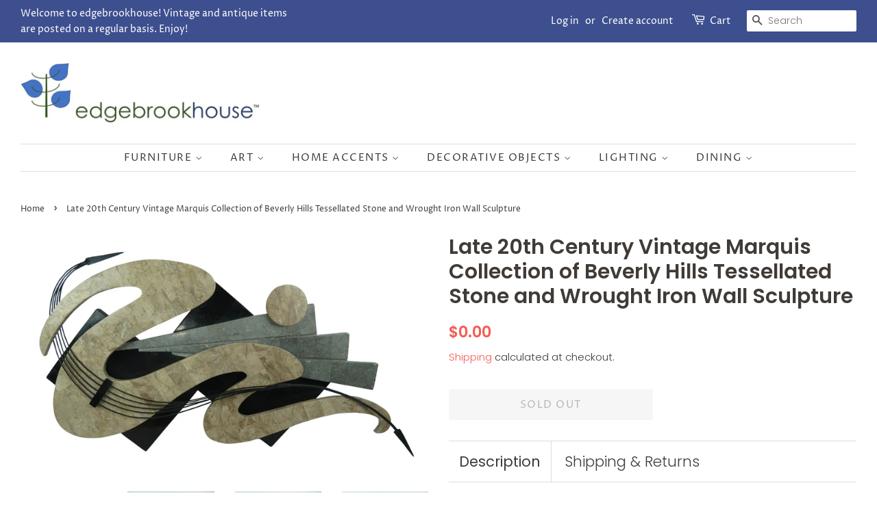

--- FILE ---
content_type: text/html; charset=utf-8
request_url: https://www.edgebrookhouse.com/products/late-20th-century-vintage-marquis-collection-of-beverly-hills-tessellated-stone-and-wrought-iron-wall-sculpture
body_size: 33700
content:
<!doctype html>
<!--[if lt IE 7]><html class="no-js lt-ie9 lt-ie8 lt-ie7" lang="en"> <![endif]-->
<!--[if IE 7]><html class="no-js lt-ie9 lt-ie8" lang="en"> <![endif]-->
<!--[if IE 8]><html class="no-js lt-ie9" lang="en"> <![endif]-->
<!--[if IE 9 ]><html class="ie9 no-js"> <![endif]-->
<!--[if (gt IE 9)|!(IE)]><!--> <html class="no-js"> <!--<![endif]-->
<head>

  <!-- Basic page needs ================================================== -->
  <meta charset="utf-8">
  <meta http-equiv="X-UA-Compatible" content="IE=edge,chrome=1">

  
  <link rel="shortcut icon" href="//www.edgebrookhouse.com/cdn/shop/files/eh_logo_leaves_v2_32x32.jpg?v=1613560819" type="image/png" />
  

  <!-- Title and description ================================================== -->
  <title>
  Late 20th Century Vintage Marquis Collection of Beverly Hills Tessella &ndash; edgebrookhouse
  </title>

  
  <meta name="description" content="Vintage abstract tessellated stone and wrought iron wall sculpture by Marquis Collection of Beverly Hills. Substantial size and weight. Striking piece of wall art. DETAILS Brand: Marquis Collection of Beverly Hills Designer: Unknown Color/Pattern: Cream, Black, Gray Period: Late 20th Century Styles: Modern, Hollywood R">
  

  <!-- Social meta ================================================== -->
  <!-- /snippets/social-meta-tags.liquid -->




<meta property="og:site_name" content="edgebrookhouse">
<meta property="og:url" content="https://www.edgebrookhouse.com/products/late-20th-century-vintage-marquis-collection-of-beverly-hills-tessellated-stone-and-wrought-iron-wall-sculpture">
<meta property="og:title" content="Late 20th Century Vintage Marquis Collection of Beverly Hills Tessellated Stone and Wrought Iron Wall Sculpture">
<meta property="og:type" content="product">
<meta property="og:description" content="Vintage abstract tessellated stone and wrought iron wall sculpture by Marquis Collection of Beverly Hills. Substantial size and weight. Striking piece of wall art. DETAILS Brand: Marquis Collection of Beverly Hills Designer: Unknown Color/Pattern: Cream, Black, Gray Period: Late 20th Century Styles: Modern, Hollywood R">

  <meta property="og:price:amount" content="0.00">
  <meta property="og:price:currency" content="USD">

<meta property="og:image" content="http://www.edgebrookhouse.com/cdn/shop/products/late-20th-century-vintage-marquis-collection-of-beverly-hills-tessellated-stone-and-wrought-iron-wall-sculpture-4800_1200x1200.jpg?v=1574813990"><meta property="og:image" content="http://www.edgebrookhouse.com/cdn/shop/products/edgebrookhouse-Late-20th-Century-Vintage-Marquis-Collection-of-Beverly-Hills-Tessellated-Stone-and-Wrought-Iron-Wall-Sculpture_2_1200x1200.JPG?v=1574479146"><meta property="og:image" content="http://www.edgebrookhouse.com/cdn/shop/products/edgebrookhouse-Late-20th-Century-Vintage-Marquis-Collection-of-Beverly-Hills-Tessellated-Stone-and-Wrought-Iron-Wall-Sculpture_3_1200x1200.JPG?v=1574479146">
<meta property="og:image:secure_url" content="https://www.edgebrookhouse.com/cdn/shop/products/late-20th-century-vintage-marquis-collection-of-beverly-hills-tessellated-stone-and-wrought-iron-wall-sculpture-4800_1200x1200.jpg?v=1574813990"><meta property="og:image:secure_url" content="https://www.edgebrookhouse.com/cdn/shop/products/edgebrookhouse-Late-20th-Century-Vintage-Marquis-Collection-of-Beverly-Hills-Tessellated-Stone-and-Wrought-Iron-Wall-Sculpture_2_1200x1200.JPG?v=1574479146"><meta property="og:image:secure_url" content="https://www.edgebrookhouse.com/cdn/shop/products/edgebrookhouse-Late-20th-Century-Vintage-Marquis-Collection-of-Beverly-Hills-Tessellated-Stone-and-Wrought-Iron-Wall-Sculpture_3_1200x1200.JPG?v=1574479146">


<meta name="twitter:card" content="summary_large_image">
<meta name="twitter:title" content="Late 20th Century Vintage Marquis Collection of Beverly Hills Tessellated Stone and Wrought Iron Wall Sculpture">
<meta name="twitter:description" content="Vintage abstract tessellated stone and wrought iron wall sculpture by Marquis Collection of Beverly Hills. Substantial size and weight. Striking piece of wall art. DETAILS Brand: Marquis Collection of Beverly Hills Designer: Unknown Color/Pattern: Cream, Black, Gray Period: Late 20th Century Styles: Modern, Hollywood R">


  <!-- Helpers ================================================== -->
  <link rel="canonical" href="https://www.edgebrookhouse.com/products/late-20th-century-vintage-marquis-collection-of-beverly-hills-tessellated-stone-and-wrought-iron-wall-sculpture">
  <meta name="viewport" content="width=device-width,initial-scale=1">
  <meta name="theme-color" content="#f25c54">

  <!-- CSS ================================================== -->
  <link href="//www.edgebrookhouse.com/cdn/shop/t/1/assets/timber.scss.css?v=28218866378530059201759252235" rel="stylesheet" type="text/css" media="all" />
  <link href="//www.edgebrookhouse.com/cdn/shop/t/1/assets/theme.scss.css?v=80563652437125304211759252234" rel="stylesheet" type="text/css" media="all" />

  <script>
    window.theme = window.theme || {};

    var theme = {
      strings: {
        addToCart: "Add to Cart",
        soldOut: "Sold Out",
        unavailable: "Unavailable",
        zoomClose: "Close (Esc)",
        zoomPrev: "Previous (Left arrow key)",
        zoomNext: "Next (Right arrow key)",
        addressError: "Error looking up that address",
        addressNoResults: "No results for that address",
        addressQueryLimit: "You have exceeded the Google API usage limit. Consider upgrading to a \u003ca href=\"https:\/\/developers.google.com\/maps\/premium\/usage-limits\"\u003ePremium Plan\u003c\/a\u003e.",
        authError: "There was a problem authenticating your Google Maps API Key."
      },
      settings: {
        // Adding some settings to allow the editor to update correctly when they are changed
        enableWideLayout: true,
        typeAccentTransform: true,
        typeAccentSpacing: true,
        baseFontSize: '16px',
        headerBaseFontSize: '30px',
        accentFontSize: '15px'
      },
      variables: {
        mediaQueryMedium: 'screen and (max-width: 768px)',
        bpSmall: false
      },
      moneyFormat: "${{amount}}"
    }

    document.documentElement.className = document.documentElement.className.replace('no-js', 'supports-js');
  </script>

  <!-- Header hook for plugins ================================================== -->
  <script>window.performance && window.performance.mark && window.performance.mark('shopify.content_for_header.start');</script><meta id="shopify-digital-wallet" name="shopify-digital-wallet" content="/11055824955/digital_wallets/dialog">
<meta name="shopify-checkout-api-token" content="4ab19bc10a8a338b36e5ba5c0496148f">
<meta id="in-context-paypal-metadata" data-shop-id="11055824955" data-venmo-supported="false" data-environment="production" data-locale="en_US" data-paypal-v4="true" data-currency="USD">
<link rel="alternate" type="application/json+oembed" href="https://www.edgebrookhouse.com/products/late-20th-century-vintage-marquis-collection-of-beverly-hills-tessellated-stone-and-wrought-iron-wall-sculpture.oembed">
<script async="async" src="/checkouts/internal/preloads.js?locale=en-US"></script>
<link rel="preconnect" href="https://shop.app" crossorigin="anonymous">
<script async="async" src="https://shop.app/checkouts/internal/preloads.js?locale=en-US&shop_id=11055824955" crossorigin="anonymous"></script>
<script id="apple-pay-shop-capabilities" type="application/json">{"shopId":11055824955,"countryCode":"US","currencyCode":"USD","merchantCapabilities":["supports3DS"],"merchantId":"gid:\/\/shopify\/Shop\/11055824955","merchantName":"edgebrookhouse","requiredBillingContactFields":["postalAddress","email","phone"],"requiredShippingContactFields":["postalAddress","email","phone"],"shippingType":"shipping","supportedNetworks":["visa","masterCard","amex","discover","elo","jcb"],"total":{"type":"pending","label":"edgebrookhouse","amount":"1.00"},"shopifyPaymentsEnabled":true,"supportsSubscriptions":true}</script>
<script id="shopify-features" type="application/json">{"accessToken":"4ab19bc10a8a338b36e5ba5c0496148f","betas":["rich-media-storefront-analytics"],"domain":"www.edgebrookhouse.com","predictiveSearch":true,"shopId":11055824955,"locale":"en"}</script>
<script>var Shopify = Shopify || {};
Shopify.shop = "edgebrookhouse.myshopify.com";
Shopify.locale = "en";
Shopify.currency = {"active":"USD","rate":"1.0"};
Shopify.country = "US";
Shopify.theme = {"name":"Minimal","id":39464435771,"schema_name":"Minimal","schema_version":"8.4.1","theme_store_id":380,"role":"main"};
Shopify.theme.handle = "null";
Shopify.theme.style = {"id":null,"handle":null};
Shopify.cdnHost = "www.edgebrookhouse.com/cdn";
Shopify.routes = Shopify.routes || {};
Shopify.routes.root = "/";</script>
<script type="module">!function(o){(o.Shopify=o.Shopify||{}).modules=!0}(window);</script>
<script>!function(o){function n(){var o=[];function n(){o.push(Array.prototype.slice.apply(arguments))}return n.q=o,n}var t=o.Shopify=o.Shopify||{};t.loadFeatures=n(),t.autoloadFeatures=n()}(window);</script>
<script>
  window.ShopifyPay = window.ShopifyPay || {};
  window.ShopifyPay.apiHost = "shop.app\/pay";
  window.ShopifyPay.redirectState = null;
</script>
<script id="shop-js-analytics" type="application/json">{"pageType":"product"}</script>
<script defer="defer" async type="module" src="//www.edgebrookhouse.com/cdn/shopifycloud/shop-js/modules/v2/client.init-shop-cart-sync_IZsNAliE.en.esm.js"></script>
<script defer="defer" async type="module" src="//www.edgebrookhouse.com/cdn/shopifycloud/shop-js/modules/v2/chunk.common_0OUaOowp.esm.js"></script>
<script type="module">
  await import("//www.edgebrookhouse.com/cdn/shopifycloud/shop-js/modules/v2/client.init-shop-cart-sync_IZsNAliE.en.esm.js");
await import("//www.edgebrookhouse.com/cdn/shopifycloud/shop-js/modules/v2/chunk.common_0OUaOowp.esm.js");

  window.Shopify.SignInWithShop?.initShopCartSync?.({"fedCMEnabled":true,"windoidEnabled":true});

</script>
<script>
  window.Shopify = window.Shopify || {};
  if (!window.Shopify.featureAssets) window.Shopify.featureAssets = {};
  window.Shopify.featureAssets['shop-js'] = {"shop-cart-sync":["modules/v2/client.shop-cart-sync_DLOhI_0X.en.esm.js","modules/v2/chunk.common_0OUaOowp.esm.js"],"init-fed-cm":["modules/v2/client.init-fed-cm_C6YtU0w6.en.esm.js","modules/v2/chunk.common_0OUaOowp.esm.js"],"shop-button":["modules/v2/client.shop-button_BCMx7GTG.en.esm.js","modules/v2/chunk.common_0OUaOowp.esm.js"],"shop-cash-offers":["modules/v2/client.shop-cash-offers_BT26qb5j.en.esm.js","modules/v2/chunk.common_0OUaOowp.esm.js","modules/v2/chunk.modal_CGo_dVj3.esm.js"],"init-windoid":["modules/v2/client.init-windoid_B9PkRMql.en.esm.js","modules/v2/chunk.common_0OUaOowp.esm.js"],"init-shop-email-lookup-coordinator":["modules/v2/client.init-shop-email-lookup-coordinator_DZkqjsbU.en.esm.js","modules/v2/chunk.common_0OUaOowp.esm.js"],"shop-toast-manager":["modules/v2/client.shop-toast-manager_Di2EnuM7.en.esm.js","modules/v2/chunk.common_0OUaOowp.esm.js"],"shop-login-button":["modules/v2/client.shop-login-button_BtqW_SIO.en.esm.js","modules/v2/chunk.common_0OUaOowp.esm.js","modules/v2/chunk.modal_CGo_dVj3.esm.js"],"avatar":["modules/v2/client.avatar_BTnouDA3.en.esm.js"],"pay-button":["modules/v2/client.pay-button_CWa-C9R1.en.esm.js","modules/v2/chunk.common_0OUaOowp.esm.js"],"init-shop-cart-sync":["modules/v2/client.init-shop-cart-sync_IZsNAliE.en.esm.js","modules/v2/chunk.common_0OUaOowp.esm.js"],"init-customer-accounts":["modules/v2/client.init-customer-accounts_DenGwJTU.en.esm.js","modules/v2/client.shop-login-button_BtqW_SIO.en.esm.js","modules/v2/chunk.common_0OUaOowp.esm.js","modules/v2/chunk.modal_CGo_dVj3.esm.js"],"init-shop-for-new-customer-accounts":["modules/v2/client.init-shop-for-new-customer-accounts_JdHXxpS9.en.esm.js","modules/v2/client.shop-login-button_BtqW_SIO.en.esm.js","modules/v2/chunk.common_0OUaOowp.esm.js","modules/v2/chunk.modal_CGo_dVj3.esm.js"],"init-customer-accounts-sign-up":["modules/v2/client.init-customer-accounts-sign-up_D6__K_p8.en.esm.js","modules/v2/client.shop-login-button_BtqW_SIO.en.esm.js","modules/v2/chunk.common_0OUaOowp.esm.js","modules/v2/chunk.modal_CGo_dVj3.esm.js"],"checkout-modal":["modules/v2/client.checkout-modal_C_ZQDY6s.en.esm.js","modules/v2/chunk.common_0OUaOowp.esm.js","modules/v2/chunk.modal_CGo_dVj3.esm.js"],"shop-follow-button":["modules/v2/client.shop-follow-button_XetIsj8l.en.esm.js","modules/v2/chunk.common_0OUaOowp.esm.js","modules/v2/chunk.modal_CGo_dVj3.esm.js"],"lead-capture":["modules/v2/client.lead-capture_DvA72MRN.en.esm.js","modules/v2/chunk.common_0OUaOowp.esm.js","modules/v2/chunk.modal_CGo_dVj3.esm.js"],"shop-login":["modules/v2/client.shop-login_ClXNxyh6.en.esm.js","modules/v2/chunk.common_0OUaOowp.esm.js","modules/v2/chunk.modal_CGo_dVj3.esm.js"],"payment-terms":["modules/v2/client.payment-terms_CNlwjfZz.en.esm.js","modules/v2/chunk.common_0OUaOowp.esm.js","modules/v2/chunk.modal_CGo_dVj3.esm.js"]};
</script>
<script id="__st">var __st={"a":11055824955,"offset":-21600,"reqid":"3b00c78f-ed69-49ad-b37e-e43f5131164f-1768530359","pageurl":"www.edgebrookhouse.com\/products\/late-20th-century-vintage-marquis-collection-of-beverly-hills-tessellated-stone-and-wrought-iron-wall-sculpture","u":"4e6c6b12ef86","p":"product","rtyp":"product","rid":2074338689083};</script>
<script>window.ShopifyPaypalV4VisibilityTracking = true;</script>
<script id="captcha-bootstrap">!function(){'use strict';const t='contact',e='account',n='new_comment',o=[[t,t],['blogs',n],['comments',n],[t,'customer']],c=[[e,'customer_login'],[e,'guest_login'],[e,'recover_customer_password'],[e,'create_customer']],r=t=>t.map((([t,e])=>`form[action*='/${t}']:not([data-nocaptcha='true']) input[name='form_type'][value='${e}']`)).join(','),a=t=>()=>t?[...document.querySelectorAll(t)].map((t=>t.form)):[];function s(){const t=[...o],e=r(t);return a(e)}const i='password',u='form_key',d=['recaptcha-v3-token','g-recaptcha-response','h-captcha-response',i],f=()=>{try{return window.sessionStorage}catch{return}},m='__shopify_v',_=t=>t.elements[u];function p(t,e,n=!1){try{const o=window.sessionStorage,c=JSON.parse(o.getItem(e)),{data:r}=function(t){const{data:e,action:n}=t;return t[m]||n?{data:e,action:n}:{data:t,action:n}}(c);for(const[e,n]of Object.entries(r))t.elements[e]&&(t.elements[e].value=n);n&&o.removeItem(e)}catch(o){console.error('form repopulation failed',{error:o})}}const l='form_type',E='cptcha';function T(t){t.dataset[E]=!0}const w=window,h=w.document,L='Shopify',v='ce_forms',y='captcha';let A=!1;((t,e)=>{const n=(g='f06e6c50-85a8-45c8-87d0-21a2b65856fe',I='https://cdn.shopify.com/shopifycloud/storefront-forms-hcaptcha/ce_storefront_forms_captcha_hcaptcha.v1.5.2.iife.js',D={infoText:'Protected by hCaptcha',privacyText:'Privacy',termsText:'Terms'},(t,e,n)=>{const o=w[L][v],c=o.bindForm;if(c)return c(t,g,e,D).then(n);var r;o.q.push([[t,g,e,D],n]),r=I,A||(h.body.append(Object.assign(h.createElement('script'),{id:'captcha-provider',async:!0,src:r})),A=!0)});var g,I,D;w[L]=w[L]||{},w[L][v]=w[L][v]||{},w[L][v].q=[],w[L][y]=w[L][y]||{},w[L][y].protect=function(t,e){n(t,void 0,e),T(t)},Object.freeze(w[L][y]),function(t,e,n,w,h,L){const[v,y,A,g]=function(t,e,n){const i=e?o:[],u=t?c:[],d=[...i,...u],f=r(d),m=r(i),_=r(d.filter((([t,e])=>n.includes(e))));return[a(f),a(m),a(_),s()]}(w,h,L),I=t=>{const e=t.target;return e instanceof HTMLFormElement?e:e&&e.form},D=t=>v().includes(t);t.addEventListener('submit',(t=>{const e=I(t);if(!e)return;const n=D(e)&&!e.dataset.hcaptchaBound&&!e.dataset.recaptchaBound,o=_(e),c=g().includes(e)&&(!o||!o.value);(n||c)&&t.preventDefault(),c&&!n&&(function(t){try{if(!f())return;!function(t){const e=f();if(!e)return;const n=_(t);if(!n)return;const o=n.value;o&&e.removeItem(o)}(t);const e=Array.from(Array(32),(()=>Math.random().toString(36)[2])).join('');!function(t,e){_(t)||t.append(Object.assign(document.createElement('input'),{type:'hidden',name:u})),t.elements[u].value=e}(t,e),function(t,e){const n=f();if(!n)return;const o=[...t.querySelectorAll(`input[type='${i}']`)].map((({name:t})=>t)),c=[...d,...o],r={};for(const[a,s]of new FormData(t).entries())c.includes(a)||(r[a]=s);n.setItem(e,JSON.stringify({[m]:1,action:t.action,data:r}))}(t,e)}catch(e){console.error('failed to persist form',e)}}(e),e.submit())}));const S=(t,e)=>{t&&!t.dataset[E]&&(n(t,e.some((e=>e===t))),T(t))};for(const o of['focusin','change'])t.addEventListener(o,(t=>{const e=I(t);D(e)&&S(e,y())}));const B=e.get('form_key'),M=e.get(l),P=B&&M;t.addEventListener('DOMContentLoaded',(()=>{const t=y();if(P)for(const e of t)e.elements[l].value===M&&p(e,B);[...new Set([...A(),...v().filter((t=>'true'===t.dataset.shopifyCaptcha))])].forEach((e=>S(e,t)))}))}(h,new URLSearchParams(w.location.search),n,t,e,['guest_login'])})(!0,!0)}();</script>
<script integrity="sha256-4kQ18oKyAcykRKYeNunJcIwy7WH5gtpwJnB7kiuLZ1E=" data-source-attribution="shopify.loadfeatures" defer="defer" src="//www.edgebrookhouse.com/cdn/shopifycloud/storefront/assets/storefront/load_feature-a0a9edcb.js" crossorigin="anonymous"></script>
<script crossorigin="anonymous" defer="defer" src="//www.edgebrookhouse.com/cdn/shopifycloud/storefront/assets/shopify_pay/storefront-65b4c6d7.js?v=20250812"></script>
<script data-source-attribution="shopify.dynamic_checkout.dynamic.init">var Shopify=Shopify||{};Shopify.PaymentButton=Shopify.PaymentButton||{isStorefrontPortableWallets:!0,init:function(){window.Shopify.PaymentButton.init=function(){};var t=document.createElement("script");t.src="https://www.edgebrookhouse.com/cdn/shopifycloud/portable-wallets/latest/portable-wallets.en.js",t.type="module",document.head.appendChild(t)}};
</script>
<script data-source-attribution="shopify.dynamic_checkout.buyer_consent">
  function portableWalletsHideBuyerConsent(e){var t=document.getElementById("shopify-buyer-consent"),n=document.getElementById("shopify-subscription-policy-button");t&&n&&(t.classList.add("hidden"),t.setAttribute("aria-hidden","true"),n.removeEventListener("click",e))}function portableWalletsShowBuyerConsent(e){var t=document.getElementById("shopify-buyer-consent"),n=document.getElementById("shopify-subscription-policy-button");t&&n&&(t.classList.remove("hidden"),t.removeAttribute("aria-hidden"),n.addEventListener("click",e))}window.Shopify?.PaymentButton&&(window.Shopify.PaymentButton.hideBuyerConsent=portableWalletsHideBuyerConsent,window.Shopify.PaymentButton.showBuyerConsent=portableWalletsShowBuyerConsent);
</script>
<script data-source-attribution="shopify.dynamic_checkout.cart.bootstrap">document.addEventListener("DOMContentLoaded",(function(){function t(){return document.querySelector("shopify-accelerated-checkout-cart, shopify-accelerated-checkout")}if(t())Shopify.PaymentButton.init();else{new MutationObserver((function(e,n){t()&&(Shopify.PaymentButton.init(),n.disconnect())})).observe(document.body,{childList:!0,subtree:!0})}}));
</script>
<link id="shopify-accelerated-checkout-styles" rel="stylesheet" media="screen" href="https://www.edgebrookhouse.com/cdn/shopifycloud/portable-wallets/latest/accelerated-checkout-backwards-compat.css" crossorigin="anonymous">
<style id="shopify-accelerated-checkout-cart">
        #shopify-buyer-consent {
  margin-top: 1em;
  display: inline-block;
  width: 100%;
}

#shopify-buyer-consent.hidden {
  display: none;
}

#shopify-subscription-policy-button {
  background: none;
  border: none;
  padding: 0;
  text-decoration: underline;
  font-size: inherit;
  cursor: pointer;
}

#shopify-subscription-policy-button::before {
  box-shadow: none;
}

      </style>

<script>window.performance && window.performance.mark && window.performance.mark('shopify.content_for_header.end');</script>

  
<!--[if lt IE 9]>
<script src="//cdnjs.cloudflare.com/ajax/libs/html5shiv/3.7.2/html5shiv.min.js" type="text/javascript"></script>
<![endif]-->


  <script src="//www.edgebrookhouse.com/cdn/shop/t/1/assets/jquery-2.2.3.min.js?v=58211863146907186831538416262" type="text/javascript"></script>

  <!--[if (gt IE 9)|!(IE)]><!--><script src="//www.edgebrookhouse.com/cdn/shop/t/1/assets/lazysizes.min.js?v=177476512571513845041538416262" async="async"></script><!--<![endif]-->
  <!--[if lte IE 9]><script src="//www.edgebrookhouse.com/cdn/shop/t/1/assets/lazysizes.min.js?v=177476512571513845041538416262"></script><![endif]-->

  
  

<link href="https://monorail-edge.shopifysvc.com" rel="dns-prefetch">
<script>(function(){if ("sendBeacon" in navigator && "performance" in window) {try {var session_token_from_headers = performance.getEntriesByType('navigation')[0].serverTiming.find(x => x.name == '_s').description;} catch {var session_token_from_headers = undefined;}var session_cookie_matches = document.cookie.match(/_shopify_s=([^;]*)/);var session_token_from_cookie = session_cookie_matches && session_cookie_matches.length === 2 ? session_cookie_matches[1] : "";var session_token = session_token_from_headers || session_token_from_cookie || "";function handle_abandonment_event(e) {var entries = performance.getEntries().filter(function(entry) {return /monorail-edge.shopifysvc.com/.test(entry.name);});if (!window.abandonment_tracked && entries.length === 0) {window.abandonment_tracked = true;var currentMs = Date.now();var navigation_start = performance.timing.navigationStart;var payload = {shop_id: 11055824955,url: window.location.href,navigation_start,duration: currentMs - navigation_start,session_token,page_type: "product"};window.navigator.sendBeacon("https://monorail-edge.shopifysvc.com/v1/produce", JSON.stringify({schema_id: "online_store_buyer_site_abandonment/1.1",payload: payload,metadata: {event_created_at_ms: currentMs,event_sent_at_ms: currentMs}}));}}window.addEventListener('pagehide', handle_abandonment_event);}}());</script>
<script id="web-pixels-manager-setup">(function e(e,d,r,n,o){if(void 0===o&&(o={}),!Boolean(null===(a=null===(i=window.Shopify)||void 0===i?void 0:i.analytics)||void 0===a?void 0:a.replayQueue)){var i,a;window.Shopify=window.Shopify||{};var t=window.Shopify;t.analytics=t.analytics||{};var s=t.analytics;s.replayQueue=[],s.publish=function(e,d,r){return s.replayQueue.push([e,d,r]),!0};try{self.performance.mark("wpm:start")}catch(e){}var l=function(){var e={modern:/Edge?\/(1{2}[4-9]|1[2-9]\d|[2-9]\d{2}|\d{4,})\.\d+(\.\d+|)|Firefox\/(1{2}[4-9]|1[2-9]\d|[2-9]\d{2}|\d{4,})\.\d+(\.\d+|)|Chrom(ium|e)\/(9{2}|\d{3,})\.\d+(\.\d+|)|(Maci|X1{2}).+ Version\/(15\.\d+|(1[6-9]|[2-9]\d|\d{3,})\.\d+)([,.]\d+|)( \(\w+\)|)( Mobile\/\w+|) Safari\/|Chrome.+OPR\/(9{2}|\d{3,})\.\d+\.\d+|(CPU[ +]OS|iPhone[ +]OS|CPU[ +]iPhone|CPU IPhone OS|CPU iPad OS)[ +]+(15[._]\d+|(1[6-9]|[2-9]\d|\d{3,})[._]\d+)([._]\d+|)|Android:?[ /-](13[3-9]|1[4-9]\d|[2-9]\d{2}|\d{4,})(\.\d+|)(\.\d+|)|Android.+Firefox\/(13[5-9]|1[4-9]\d|[2-9]\d{2}|\d{4,})\.\d+(\.\d+|)|Android.+Chrom(ium|e)\/(13[3-9]|1[4-9]\d|[2-9]\d{2}|\d{4,})\.\d+(\.\d+|)|SamsungBrowser\/([2-9]\d|\d{3,})\.\d+/,legacy:/Edge?\/(1[6-9]|[2-9]\d|\d{3,})\.\d+(\.\d+|)|Firefox\/(5[4-9]|[6-9]\d|\d{3,})\.\d+(\.\d+|)|Chrom(ium|e)\/(5[1-9]|[6-9]\d|\d{3,})\.\d+(\.\d+|)([\d.]+$|.*Safari\/(?![\d.]+ Edge\/[\d.]+$))|(Maci|X1{2}).+ Version\/(10\.\d+|(1[1-9]|[2-9]\d|\d{3,})\.\d+)([,.]\d+|)( \(\w+\)|)( Mobile\/\w+|) Safari\/|Chrome.+OPR\/(3[89]|[4-9]\d|\d{3,})\.\d+\.\d+|(CPU[ +]OS|iPhone[ +]OS|CPU[ +]iPhone|CPU IPhone OS|CPU iPad OS)[ +]+(10[._]\d+|(1[1-9]|[2-9]\d|\d{3,})[._]\d+)([._]\d+|)|Android:?[ /-](13[3-9]|1[4-9]\d|[2-9]\d{2}|\d{4,})(\.\d+|)(\.\d+|)|Mobile Safari.+OPR\/([89]\d|\d{3,})\.\d+\.\d+|Android.+Firefox\/(13[5-9]|1[4-9]\d|[2-9]\d{2}|\d{4,})\.\d+(\.\d+|)|Android.+Chrom(ium|e)\/(13[3-9]|1[4-9]\d|[2-9]\d{2}|\d{4,})\.\d+(\.\d+|)|Android.+(UC? ?Browser|UCWEB|U3)[ /]?(15\.([5-9]|\d{2,})|(1[6-9]|[2-9]\d|\d{3,})\.\d+)\.\d+|SamsungBrowser\/(5\.\d+|([6-9]|\d{2,})\.\d+)|Android.+MQ{2}Browser\/(14(\.(9|\d{2,})|)|(1[5-9]|[2-9]\d|\d{3,})(\.\d+|))(\.\d+|)|K[Aa][Ii]OS\/(3\.\d+|([4-9]|\d{2,})\.\d+)(\.\d+|)/},d=e.modern,r=e.legacy,n=navigator.userAgent;return n.match(d)?"modern":n.match(r)?"legacy":"unknown"}(),u="modern"===l?"modern":"legacy",c=(null!=n?n:{modern:"",legacy:""})[u],f=function(e){return[e.baseUrl,"/wpm","/b",e.hashVersion,"modern"===e.buildTarget?"m":"l",".js"].join("")}({baseUrl:d,hashVersion:r,buildTarget:u}),m=function(e){var d=e.version,r=e.bundleTarget,n=e.surface,o=e.pageUrl,i=e.monorailEndpoint;return{emit:function(e){var a=e.status,t=e.errorMsg,s=(new Date).getTime(),l=JSON.stringify({metadata:{event_sent_at_ms:s},events:[{schema_id:"web_pixels_manager_load/3.1",payload:{version:d,bundle_target:r,page_url:o,status:a,surface:n,error_msg:t},metadata:{event_created_at_ms:s}}]});if(!i)return console&&console.warn&&console.warn("[Web Pixels Manager] No Monorail endpoint provided, skipping logging."),!1;try{return self.navigator.sendBeacon.bind(self.navigator)(i,l)}catch(e){}var u=new XMLHttpRequest;try{return u.open("POST",i,!0),u.setRequestHeader("Content-Type","text/plain"),u.send(l),!0}catch(e){return console&&console.warn&&console.warn("[Web Pixels Manager] Got an unhandled error while logging to Monorail."),!1}}}}({version:r,bundleTarget:l,surface:e.surface,pageUrl:self.location.href,monorailEndpoint:e.monorailEndpoint});try{o.browserTarget=l,function(e){var d=e.src,r=e.async,n=void 0===r||r,o=e.onload,i=e.onerror,a=e.sri,t=e.scriptDataAttributes,s=void 0===t?{}:t,l=document.createElement("script"),u=document.querySelector("head"),c=document.querySelector("body");if(l.async=n,l.src=d,a&&(l.integrity=a,l.crossOrigin="anonymous"),s)for(var f in s)if(Object.prototype.hasOwnProperty.call(s,f))try{l.dataset[f]=s[f]}catch(e){}if(o&&l.addEventListener("load",o),i&&l.addEventListener("error",i),u)u.appendChild(l);else{if(!c)throw new Error("Did not find a head or body element to append the script");c.appendChild(l)}}({src:f,async:!0,onload:function(){if(!function(){var e,d;return Boolean(null===(d=null===(e=window.Shopify)||void 0===e?void 0:e.analytics)||void 0===d?void 0:d.initialized)}()){var d=window.webPixelsManager.init(e)||void 0;if(d){var r=window.Shopify.analytics;r.replayQueue.forEach((function(e){var r=e[0],n=e[1],o=e[2];d.publishCustomEvent(r,n,o)})),r.replayQueue=[],r.publish=d.publishCustomEvent,r.visitor=d.visitor,r.initialized=!0}}},onerror:function(){return m.emit({status:"failed",errorMsg:"".concat(f," has failed to load")})},sri:function(e){var d=/^sha384-[A-Za-z0-9+/=]+$/;return"string"==typeof e&&d.test(e)}(c)?c:"",scriptDataAttributes:o}),m.emit({status:"loading"})}catch(e){m.emit({status:"failed",errorMsg:(null==e?void 0:e.message)||"Unknown error"})}}})({shopId: 11055824955,storefrontBaseUrl: "https://www.edgebrookhouse.com",extensionsBaseUrl: "https://extensions.shopifycdn.com/cdn/shopifycloud/web-pixels-manager",monorailEndpoint: "https://monorail-edge.shopifysvc.com/unstable/produce_batch",surface: "storefront-renderer",enabledBetaFlags: ["2dca8a86"],webPixelsConfigList: [{"id":"67502115","eventPayloadVersion":"v1","runtimeContext":"LAX","scriptVersion":"1","type":"CUSTOM","privacyPurposes":["ANALYTICS"],"name":"Google Analytics tag (migrated)"},{"id":"shopify-app-pixel","configuration":"{}","eventPayloadVersion":"v1","runtimeContext":"STRICT","scriptVersion":"0450","apiClientId":"shopify-pixel","type":"APP","privacyPurposes":["ANALYTICS","MARKETING"]},{"id":"shopify-custom-pixel","eventPayloadVersion":"v1","runtimeContext":"LAX","scriptVersion":"0450","apiClientId":"shopify-pixel","type":"CUSTOM","privacyPurposes":["ANALYTICS","MARKETING"]}],isMerchantRequest: false,initData: {"shop":{"name":"edgebrookhouse","paymentSettings":{"currencyCode":"USD"},"myshopifyDomain":"edgebrookhouse.myshopify.com","countryCode":"US","storefrontUrl":"https:\/\/www.edgebrookhouse.com"},"customer":null,"cart":null,"checkout":null,"productVariants":[{"price":{"amount":0.0,"currencyCode":"USD"},"product":{"title":"Late 20th Century Vintage Marquis Collection of Beverly Hills Tessellated Stone and Wrought Iron Wall Sculpture","vendor":"edgebrookhouse","id":"2074338689083","untranslatedTitle":"Late 20th Century Vintage Marquis Collection of Beverly Hills Tessellated Stone and Wrought Iron Wall Sculpture","url":"\/products\/late-20th-century-vintage-marquis-collection-of-beverly-hills-tessellated-stone-and-wrought-iron-wall-sculpture","type":"Sold Out"},"id":"20196213325883","image":{"src":"\/\/www.edgebrookhouse.com\/cdn\/shop\/products\/late-20th-century-vintage-marquis-collection-of-beverly-hills-tessellated-stone-and-wrought-iron-wall-sculpture-4800.jpg?v=1574813990"},"sku":"AC5000004","title":"Default Title","untranslatedTitle":"Default Title"}],"purchasingCompany":null},},"https://www.edgebrookhouse.com/cdn","fcfee988w5aeb613cpc8e4bc33m6693e112",{"modern":"","legacy":""},{"shopId":"11055824955","storefrontBaseUrl":"https:\/\/www.edgebrookhouse.com","extensionBaseUrl":"https:\/\/extensions.shopifycdn.com\/cdn\/shopifycloud\/web-pixels-manager","surface":"storefront-renderer","enabledBetaFlags":"[\"2dca8a86\"]","isMerchantRequest":"false","hashVersion":"fcfee988w5aeb613cpc8e4bc33m6693e112","publish":"custom","events":"[[\"page_viewed\",{}],[\"product_viewed\",{\"productVariant\":{\"price\":{\"amount\":0.0,\"currencyCode\":\"USD\"},\"product\":{\"title\":\"Late 20th Century Vintage Marquis Collection of Beverly Hills Tessellated Stone and Wrought Iron Wall Sculpture\",\"vendor\":\"edgebrookhouse\",\"id\":\"2074338689083\",\"untranslatedTitle\":\"Late 20th Century Vintage Marquis Collection of Beverly Hills Tessellated Stone and Wrought Iron Wall Sculpture\",\"url\":\"\/products\/late-20th-century-vintage-marquis-collection-of-beverly-hills-tessellated-stone-and-wrought-iron-wall-sculpture\",\"type\":\"Sold Out\"},\"id\":\"20196213325883\",\"image\":{\"src\":\"\/\/www.edgebrookhouse.com\/cdn\/shop\/products\/late-20th-century-vintage-marquis-collection-of-beverly-hills-tessellated-stone-and-wrought-iron-wall-sculpture-4800.jpg?v=1574813990\"},\"sku\":\"AC5000004\",\"title\":\"Default Title\",\"untranslatedTitle\":\"Default Title\"}}]]"});</script><script>
  window.ShopifyAnalytics = window.ShopifyAnalytics || {};
  window.ShopifyAnalytics.meta = window.ShopifyAnalytics.meta || {};
  window.ShopifyAnalytics.meta.currency = 'USD';
  var meta = {"product":{"id":2074338689083,"gid":"gid:\/\/shopify\/Product\/2074338689083","vendor":"edgebrookhouse","type":"Sold Out","handle":"late-20th-century-vintage-marquis-collection-of-beverly-hills-tessellated-stone-and-wrought-iron-wall-sculpture","variants":[{"id":20196213325883,"price":0,"name":"Late 20th Century Vintage Marquis Collection of Beverly Hills Tessellated Stone and Wrought Iron Wall Sculpture","public_title":null,"sku":"AC5000004"}],"remote":false},"page":{"pageType":"product","resourceType":"product","resourceId":2074338689083,"requestId":"3b00c78f-ed69-49ad-b37e-e43f5131164f-1768530359"}};
  for (var attr in meta) {
    window.ShopifyAnalytics.meta[attr] = meta[attr];
  }
</script>
<script class="analytics">
  (function () {
    var customDocumentWrite = function(content) {
      var jquery = null;

      if (window.jQuery) {
        jquery = window.jQuery;
      } else if (window.Checkout && window.Checkout.$) {
        jquery = window.Checkout.$;
      }

      if (jquery) {
        jquery('body').append(content);
      }
    };

    var hasLoggedConversion = function(token) {
      if (token) {
        return document.cookie.indexOf('loggedConversion=' + token) !== -1;
      }
      return false;
    }

    var setCookieIfConversion = function(token) {
      if (token) {
        var twoMonthsFromNow = new Date(Date.now());
        twoMonthsFromNow.setMonth(twoMonthsFromNow.getMonth() + 2);

        document.cookie = 'loggedConversion=' + token + '; expires=' + twoMonthsFromNow;
      }
    }

    var trekkie = window.ShopifyAnalytics.lib = window.trekkie = window.trekkie || [];
    if (trekkie.integrations) {
      return;
    }
    trekkie.methods = [
      'identify',
      'page',
      'ready',
      'track',
      'trackForm',
      'trackLink'
    ];
    trekkie.factory = function(method) {
      return function() {
        var args = Array.prototype.slice.call(arguments);
        args.unshift(method);
        trekkie.push(args);
        return trekkie;
      };
    };
    for (var i = 0; i < trekkie.methods.length; i++) {
      var key = trekkie.methods[i];
      trekkie[key] = trekkie.factory(key);
    }
    trekkie.load = function(config) {
      trekkie.config = config || {};
      trekkie.config.initialDocumentCookie = document.cookie;
      var first = document.getElementsByTagName('script')[0];
      var script = document.createElement('script');
      script.type = 'text/javascript';
      script.onerror = function(e) {
        var scriptFallback = document.createElement('script');
        scriptFallback.type = 'text/javascript';
        scriptFallback.onerror = function(error) {
                var Monorail = {
      produce: function produce(monorailDomain, schemaId, payload) {
        var currentMs = new Date().getTime();
        var event = {
          schema_id: schemaId,
          payload: payload,
          metadata: {
            event_created_at_ms: currentMs,
            event_sent_at_ms: currentMs
          }
        };
        return Monorail.sendRequest("https://" + monorailDomain + "/v1/produce", JSON.stringify(event));
      },
      sendRequest: function sendRequest(endpointUrl, payload) {
        // Try the sendBeacon API
        if (window && window.navigator && typeof window.navigator.sendBeacon === 'function' && typeof window.Blob === 'function' && !Monorail.isIos12()) {
          var blobData = new window.Blob([payload], {
            type: 'text/plain'
          });

          if (window.navigator.sendBeacon(endpointUrl, blobData)) {
            return true;
          } // sendBeacon was not successful

        } // XHR beacon

        var xhr = new XMLHttpRequest();

        try {
          xhr.open('POST', endpointUrl);
          xhr.setRequestHeader('Content-Type', 'text/plain');
          xhr.send(payload);
        } catch (e) {
          console.log(e);
        }

        return false;
      },
      isIos12: function isIos12() {
        return window.navigator.userAgent.lastIndexOf('iPhone; CPU iPhone OS 12_') !== -1 || window.navigator.userAgent.lastIndexOf('iPad; CPU OS 12_') !== -1;
      }
    };
    Monorail.produce('monorail-edge.shopifysvc.com',
      'trekkie_storefront_load_errors/1.1',
      {shop_id: 11055824955,
      theme_id: 39464435771,
      app_name: "storefront",
      context_url: window.location.href,
      source_url: "//www.edgebrookhouse.com/cdn/s/trekkie.storefront.cd680fe47e6c39ca5d5df5f0a32d569bc48c0f27.min.js"});

        };
        scriptFallback.async = true;
        scriptFallback.src = '//www.edgebrookhouse.com/cdn/s/trekkie.storefront.cd680fe47e6c39ca5d5df5f0a32d569bc48c0f27.min.js';
        first.parentNode.insertBefore(scriptFallback, first);
      };
      script.async = true;
      script.src = '//www.edgebrookhouse.com/cdn/s/trekkie.storefront.cd680fe47e6c39ca5d5df5f0a32d569bc48c0f27.min.js';
      first.parentNode.insertBefore(script, first);
    };
    trekkie.load(
      {"Trekkie":{"appName":"storefront","development":false,"defaultAttributes":{"shopId":11055824955,"isMerchantRequest":null,"themeId":39464435771,"themeCityHash":"1344210124425227307","contentLanguage":"en","currency":"USD","eventMetadataId":"25225e6f-f5d8-4798-9967-64fd19feb485"},"isServerSideCookieWritingEnabled":true,"monorailRegion":"shop_domain","enabledBetaFlags":["65f19447"]},"Session Attribution":{},"S2S":{"facebookCapiEnabled":false,"source":"trekkie-storefront-renderer","apiClientId":580111}}
    );

    var loaded = false;
    trekkie.ready(function() {
      if (loaded) return;
      loaded = true;

      window.ShopifyAnalytics.lib = window.trekkie;

      var originalDocumentWrite = document.write;
      document.write = customDocumentWrite;
      try { window.ShopifyAnalytics.merchantGoogleAnalytics.call(this); } catch(error) {};
      document.write = originalDocumentWrite;

      window.ShopifyAnalytics.lib.page(null,{"pageType":"product","resourceType":"product","resourceId":2074338689083,"requestId":"3b00c78f-ed69-49ad-b37e-e43f5131164f-1768530359","shopifyEmitted":true});

      var match = window.location.pathname.match(/checkouts\/(.+)\/(thank_you|post_purchase)/)
      var token = match? match[1]: undefined;
      if (!hasLoggedConversion(token)) {
        setCookieIfConversion(token);
        window.ShopifyAnalytics.lib.track("Viewed Product",{"currency":"USD","variantId":20196213325883,"productId":2074338689083,"productGid":"gid:\/\/shopify\/Product\/2074338689083","name":"Late 20th Century Vintage Marquis Collection of Beverly Hills Tessellated Stone and Wrought Iron Wall Sculpture","price":"0.00","sku":"AC5000004","brand":"edgebrookhouse","variant":null,"category":"Sold Out","nonInteraction":true,"remote":false},undefined,undefined,{"shopifyEmitted":true});
      window.ShopifyAnalytics.lib.track("monorail:\/\/trekkie_storefront_viewed_product\/1.1",{"currency":"USD","variantId":20196213325883,"productId":2074338689083,"productGid":"gid:\/\/shopify\/Product\/2074338689083","name":"Late 20th Century Vintage Marquis Collection of Beverly Hills Tessellated Stone and Wrought Iron Wall Sculpture","price":"0.00","sku":"AC5000004","brand":"edgebrookhouse","variant":null,"category":"Sold Out","nonInteraction":true,"remote":false,"referer":"https:\/\/www.edgebrookhouse.com\/products\/late-20th-century-vintage-marquis-collection-of-beverly-hills-tessellated-stone-and-wrought-iron-wall-sculpture"});
      }
    });


        var eventsListenerScript = document.createElement('script');
        eventsListenerScript.async = true;
        eventsListenerScript.src = "//www.edgebrookhouse.com/cdn/shopifycloud/storefront/assets/shop_events_listener-3da45d37.js";
        document.getElementsByTagName('head')[0].appendChild(eventsListenerScript);

})();</script>
  <script>
  if (!window.ga || (window.ga && typeof window.ga !== 'function')) {
    window.ga = function ga() {
      (window.ga.q = window.ga.q || []).push(arguments);
      if (window.Shopify && window.Shopify.analytics && typeof window.Shopify.analytics.publish === 'function') {
        window.Shopify.analytics.publish("ga_stub_called", {}, {sendTo: "google_osp_migration"});
      }
      console.error("Shopify's Google Analytics stub called with:", Array.from(arguments), "\nSee https://help.shopify.com/manual/promoting-marketing/pixels/pixel-migration#google for more information.");
    };
    if (window.Shopify && window.Shopify.analytics && typeof window.Shopify.analytics.publish === 'function') {
      window.Shopify.analytics.publish("ga_stub_initialized", {}, {sendTo: "google_osp_migration"});
    }
  }
</script>
<script
  defer
  src="https://www.edgebrookhouse.com/cdn/shopifycloud/perf-kit/shopify-perf-kit-3.0.3.min.js"
  data-application="storefront-renderer"
  data-shop-id="11055824955"
  data-render-region="gcp-us-central1"
  data-page-type="product"
  data-theme-instance-id="39464435771"
  data-theme-name="Minimal"
  data-theme-version="8.4.1"
  data-monorail-region="shop_domain"
  data-resource-timing-sampling-rate="10"
  data-shs="true"
  data-shs-beacon="true"
  data-shs-export-with-fetch="true"
  data-shs-logs-sample-rate="1"
  data-shs-beacon-endpoint="https://www.edgebrookhouse.com/api/collect"
></script>
</head>

<meta name="google-site-verification" content=_TI_oqKXXLmtRV56M7rQ_fY8KhZznTPKRpaTDc93dMc/>

<body id="late-20th-century-vintage-marquis-collection-of-beverly-hills-tessella" class="template-product" >

  <div id="shopify-section-header" class="shopify-section"><style>
  .logo__image-wrapper {
    max-width: 350px;
  }
  /*================= If logo is above navigation ================== */
  
    .site-nav {
      
        border-top: 1px solid #dddddd;
        border-bottom: 1px solid #dddddd;
      
      margin-top: 30px;
    }

    
  

  /*============ If logo is on the same line as navigation ============ */
  


  
</style>

<div data-section-id="header" data-section-type="header-section">
  <div class="header-bar">
    <div class="wrapper medium-down--hide">
      <div class="post-large--display-table">

        
          <div class="header-bar__left post-large--display-table-cell">

            

            

            
              <div class="header-bar__module header-bar__message">
                
                  Welcome to edgebrookhouse! Vintage and antique items are posted on a regular basis. Enjoy!
                
                
              </div>
            
          
          </div>
        

        
        <div class="header-bar__right post-large--display-table-cell">

          
            <ul class="header-bar__module header-bar__module--list">
              
                <li>
                  <a href="/account/login" id="customer_login_link">Log in</a>
                </li>
                <li>or</li>
                <li>
                  <a href="/account/register" id="customer_register_link">Create account</a>
                </li>
              
            </ul>
          
          
          <div class="header-bar__module">
            <span class="header-bar__sep" aria-hidden="true"></span>
            <a href="/cart" class="cart-page-link">
              <span class="icon icon-cart header-bar__cart-icon" aria-hidden="true"></span>
            </a>
          </div>

          <div class="header-bar__module">
            <a href="/cart" class="cart-page-link">
              Cart
              <span class="cart-count header-bar__cart-count hidden-count">0</span>
            </a>
          </div>

          
            
              <div class="header-bar__module header-bar__search">
                


  <form action="/search" method="get" class="header-bar__search-form clearfix" role="search">
    
    <button type="submit" class="btn btn--search icon-fallback-text header-bar__search-submit">
      <span class="icon icon-search" aria-hidden="true"></span>
      <span class="fallback-text">Search</span>
    </button>
    <input type="search" name="q" value="" aria-label="Search" class="header-bar__search-input" placeholder="Search">
  </form>


              </div>
            
          

        </div>
      </div>
    </div>

    <div class="wrapper post-large--hide announcement-bar--mobile">
      
        
          <span>Welcome to edgebrookhouse! Vintage and antique items are posted on a regular basis. Enjoy!</span>
        
      
    </div>

    <div class="wrapper post-large--hide">
      
        <button type="button" class="mobile-nav-trigger" id="MobileNavTrigger" aria-controls="MobileNav" aria-expanded="false">
          <span class="icon icon-hamburger" aria-hidden="true"></span>
          Menu
        </button>
      
      
      
      <a href="/cart" class="cart-page-link mobile-cart-page-link">
        <span class="icon icon-cart header-bar__cart-icon" aria-hidden="true"></span>
        Cart <span class="cart-count hidden-count">0</span>
      </a>
    </div>
    <nav role="navigation">
  <ul id="MobileNav" class="mobile-nav post-large--hide">
    
      
        
        <li class="mobile-nav__link" aria-haspopup="true">
          <a
            href="/collections/furniture-1"
            class="mobile-nav__sublist-trigger"
            aria-controls="MobileNav-Parent-1"
            aria-expanded="false">
            Furniture
            <span class="icon-fallback-text mobile-nav__sublist-expand" aria-hidden="true">
  <span class="icon icon-plus" aria-hidden="true"></span>
  <span class="fallback-text">+</span>
</span>
<span class="icon-fallback-text mobile-nav__sublist-contract" aria-hidden="true">
  <span class="icon icon-minus" aria-hidden="true"></span>
  <span class="fallback-text">-</span>
</span>

          </a>
          <ul
            id="MobileNav-Parent-1"
            class="mobile-nav__sublist">
            
              <li class="mobile-nav__sublist-link ">
                <a href="/collections/furniture-1" class="site-nav__link">All <span class="visually-hidden">Furniture</span></a>
              </li>
            
            
              
                
                <li class="mobile-nav__sublist-link">
                  <a
                    href="/collections/tables"
                    class="mobile-nav__sublist-trigger"
                    aria-controls="MobileNav-Child-1-1"
                    aria-expanded="false"
                    >
                    Tables
                    <span class="icon-fallback-text mobile-nav__sublist-expand" aria-hidden="true">
  <span class="icon icon-plus" aria-hidden="true"></span>
  <span class="fallback-text">+</span>
</span>
<span class="icon-fallback-text mobile-nav__sublist-contract" aria-hidden="true">
  <span class="icon icon-minus" aria-hidden="true"></span>
  <span class="fallback-text">-</span>
</span>

                  </a>
                  <ul
                    id="MobileNav-Child-1-1"
                    class="mobile-nav__sublist mobile-nav__sublist--grandchilds">
                    
                      <li class="mobile-nav__sublist-link">
                        <a
                          href="/collections/dining-tables"
                          >
                          Dining Tables
                        </a>
                      </li>
                    
                      <li class="mobile-nav__sublist-link">
                        <a
                          href="/collections/console-tables"
                          >
                          Console Tables
                        </a>
                      </li>
                    
                      <li class="mobile-nav__sublist-link">
                        <a
                          href="/collections/coffee-tables"
                          >
                          Coffee Tables
                        </a>
                      </li>
                    
                      <li class="mobile-nav__sublist-link">
                        <a
                          href="/collections/side-tables"
                          >
                          Side Tables
                        </a>
                      </li>
                    
                  </ul>
                </li>
              
            
              
                
                <li class="mobile-nav__sublist-link">
                  <a
                    href="/collections/seating"
                    class="mobile-nav__sublist-trigger"
                    aria-controls="MobileNav-Child-1-2"
                    aria-expanded="false"
                    >
                    Seating
                    <span class="icon-fallback-text mobile-nav__sublist-expand" aria-hidden="true">
  <span class="icon icon-plus" aria-hidden="true"></span>
  <span class="fallback-text">+</span>
</span>
<span class="icon-fallback-text mobile-nav__sublist-contract" aria-hidden="true">
  <span class="icon icon-minus" aria-hidden="true"></span>
  <span class="fallback-text">-</span>
</span>

                  </a>
                  <ul
                    id="MobileNav-Child-1-2"
                    class="mobile-nav__sublist mobile-nav__sublist--grandchilds">
                    
                      <li class="mobile-nav__sublist-link">
                        <a
                          href="/collections/dining-chairs"
                          >
                          Dining Chairs
                        </a>
                      </li>
                    
                      <li class="mobile-nav__sublist-link">
                        <a
                          href="/collections/occasional-chairs"
                          >
                          Occasional Chairs
                        </a>
                      </li>
                    
                      <li class="mobile-nav__sublist-link">
                        <a
                          href="/collections/ottomans-benches"
                          >
                          Ottomans &amp; Benches
                        </a>
                      </li>
                    
                      <li class="mobile-nav__sublist-link">
                        <a
                          href="/collections/sofas"
                          >
                          Sofas
                        </a>
                      </li>
                    
                      <li class="mobile-nav__sublist-link">
                        <a
                          href="/collections/office-chairs"
                          >
                          Office Chairs
                        </a>
                      </li>
                    
                  </ul>
                </li>
              
            
              
                
                <li class="mobile-nav__sublist-link">
                  <a
                    href="/collections/casegoods"
                    class="mobile-nav__sublist-trigger"
                    aria-controls="MobileNav-Child-1-3"
                    aria-expanded="false"
                    >
                    Casegoods
                    <span class="icon-fallback-text mobile-nav__sublist-expand" aria-hidden="true">
  <span class="icon icon-plus" aria-hidden="true"></span>
  <span class="fallback-text">+</span>
</span>
<span class="icon-fallback-text mobile-nav__sublist-contract" aria-hidden="true">
  <span class="icon icon-minus" aria-hidden="true"></span>
  <span class="fallback-text">-</span>
</span>

                  </a>
                  <ul
                    id="MobileNav-Child-1-3"
                    class="mobile-nav__sublist mobile-nav__sublist--grandchilds">
                    
                      <li class="mobile-nav__sublist-link">
                        <a
                          href="/collections/desks"
                          >
                          Desks
                        </a>
                      </li>
                    
                      <li class="mobile-nav__sublist-link">
                        <a
                          href="/collections/cabinets"
                          >
                          Cabinets
                        </a>
                      </li>
                    
                      <li class="mobile-nav__sublist-link">
                        <a
                          href="/collections/shelving-bookcases"
                          >
                          Shelving &amp; Bookcases
                        </a>
                      </li>
                    
                      <li class="mobile-nav__sublist-link">
                        <a
                          href="/collections/beds"
                          >
                          Beds &amp; Dressers
                        </a>
                      </li>
                    
                  </ul>
                </li>
              
            
              
                <li class="mobile-nav__sublist-link">
                  <a
                    href="/collections/furniture-sets"
                    >
                    Sets &amp; Suites
                  </a>
                </li>
              
            
              
                <li class="mobile-nav__sublist-link">
                  <a
                    href="/collections/outdoor-furniture"
                    >
                    Outdoor Furniture
                  </a>
                </li>
              
            
          </ul>
        </li>
      
    
      
        
        <li class="mobile-nav__link" aria-haspopup="true">
          <a
            href="/collections/art"
            class="mobile-nav__sublist-trigger"
            aria-controls="MobileNav-Parent-2"
            aria-expanded="false">
            Art
            <span class="icon-fallback-text mobile-nav__sublist-expand" aria-hidden="true">
  <span class="icon icon-plus" aria-hidden="true"></span>
  <span class="fallback-text">+</span>
</span>
<span class="icon-fallback-text mobile-nav__sublist-contract" aria-hidden="true">
  <span class="icon icon-minus" aria-hidden="true"></span>
  <span class="fallback-text">-</span>
</span>

          </a>
          <ul
            id="MobileNav-Parent-2"
            class="mobile-nav__sublist">
            
              <li class="mobile-nav__sublist-link ">
                <a href="/collections/art" class="site-nav__link">All <span class="visually-hidden">Art</span></a>
              </li>
            
            
              
                <li class="mobile-nav__sublist-link">
                  <a
                    href="/collections/paintings-prints"
                    >
                    Paintings &amp; Prints
                  </a>
                </li>
              
            
              
                <li class="mobile-nav__sublist-link">
                  <a
                    href="/collections/sculptures"
                    >
                    Sculptures
                  </a>
                </li>
              
            
          </ul>
        </li>
      
    
      
        
        <li class="mobile-nav__link" aria-haspopup="true">
          <a
            href="/collections/home-accents"
            class="mobile-nav__sublist-trigger"
            aria-controls="MobileNav-Parent-3"
            aria-expanded="false">
            Home Accents
            <span class="icon-fallback-text mobile-nav__sublist-expand" aria-hidden="true">
  <span class="icon icon-plus" aria-hidden="true"></span>
  <span class="fallback-text">+</span>
</span>
<span class="icon-fallback-text mobile-nav__sublist-contract" aria-hidden="true">
  <span class="icon icon-minus" aria-hidden="true"></span>
  <span class="fallback-text">-</span>
</span>

          </a>
          <ul
            id="MobileNav-Parent-3"
            class="mobile-nav__sublist">
            
              <li class="mobile-nav__sublist-link ">
                <a href="/collections/home-accents" class="site-nav__link">All <span class="visually-hidden">Home Accents</span></a>
              </li>
            
            
              
                <li class="mobile-nav__sublist-link">
                  <a
                    href="/collections/mirrors"
                    >
                    Mirrors
                  </a>
                </li>
              
            
              
                <li class="mobile-nav__sublist-link">
                  <a
                    href="/collections/clocks"
                    >
                    Clocks
                  </a>
                </li>
              
            
              
                <li class="mobile-nav__sublist-link">
                  <a
                    href="/collections/candleholders"
                    >
                    Candleholders
                  </a>
                </li>
              
            
              
                <li class="mobile-nav__sublist-link">
                  <a
                    href="/collections/wall-decor"
                    >
                    Wall Decor
                  </a>
                </li>
              
            
              
                <li class="mobile-nav__sublist-link">
                  <a
                    href="/collections/pedestals-and-columns"
                    >
                    Pedestals &amp; Columns
                  </a>
                </li>
              
            
              
                <li class="mobile-nav__sublist-link">
                  <a
                    href="/collections/wall-dividers"
                    >
                    Room Dividers &amp; Screens
                  </a>
                </li>
              
            
              
                <li class="mobile-nav__sublist-link">
                  <a
                    href="/collections/textiles"
                    >
                    Textiles &amp; Tapestries
                  </a>
                </li>
              
            
              
                <li class="mobile-nav__sublist-link">
                  <a
                    href="/collections/fireplace-accessories"
                    >
                    Fireplace Accessories
                  </a>
                </li>
              
            
              
                <li class="mobile-nav__sublist-link">
                  <a
                    href="/collections/desk-accessories"
                    >
                    Office &amp; Library
                  </a>
                </li>
              
            
              
                <li class="mobile-nav__sublist-link">
                  <a
                    href="/collections/misc-art-accessories"
                    >
                    Misc. Home Accents
                  </a>
                </li>
              
            
          </ul>
        </li>
      
    
      
        
        <li class="mobile-nav__link" aria-haspopup="true">
          <a
            href="/collections/decorative-objects"
            class="mobile-nav__sublist-trigger"
            aria-controls="MobileNav-Parent-4"
            aria-expanded="false">
            Decorative Objects
            <span class="icon-fallback-text mobile-nav__sublist-expand" aria-hidden="true">
  <span class="icon icon-plus" aria-hidden="true"></span>
  <span class="fallback-text">+</span>
</span>
<span class="icon-fallback-text mobile-nav__sublist-contract" aria-hidden="true">
  <span class="icon icon-minus" aria-hidden="true"></span>
  <span class="fallback-text">-</span>
</span>

          </a>
          <ul
            id="MobileNav-Parent-4"
            class="mobile-nav__sublist">
            
              <li class="mobile-nav__sublist-link ">
                <a href="/collections/decorative-objects" class="site-nav__link">All <span class="visually-hidden">Decorative Objects</span></a>
              </li>
            
            
              
                <li class="mobile-nav__sublist-link">
                  <a
                    href="/collections/art-glass"
                    >
                    Art Glass
                  </a>
                </li>
              
            
              
                <li class="mobile-nav__sublist-link">
                  <a
                    href="/collections/vases"
                    >
                    Vases &amp; Vessels
                  </a>
                </li>
              
            
              
                <li class="mobile-nav__sublist-link">
                  <a
                    href="/collections/planters"
                    >
                    Planters
                  </a>
                </li>
              
            
              
                <li class="mobile-nav__sublist-link">
                  <a
                    href="/collections/topiaries"
                    >
                    Topiaries
                  </a>
                </li>
              
            
              
                <li class="mobile-nav__sublist-link">
                  <a
                    href="/collections/centerpieces"
                    >
                    Centerpieces
                  </a>
                </li>
              
            
              
                <li class="mobile-nav__sublist-link">
                  <a
                    href="/collections/decorative-bowls"
                    >
                    Decorative Bowls
                  </a>
                </li>
              
            
              
                <li class="mobile-nav__sublist-link">
                  <a
                    href="/collections/decorative-plates-trays"
                    >
                    Decorative Plates &amp; Trays
                  </a>
                </li>
              
            
              
                <li class="mobile-nav__sublist-link">
                  <a
                    href="/collections/trinket-candy-dishes"
                    >
                    Trinket &amp; Candy Dishes
                  </a>
                </li>
              
            
              
                <li class="mobile-nav__sublist-link">
                  <a
                    href="/collections/baskets-boxes"
                    >
                    Baskets &amp; Boxes
                  </a>
                </li>
              
            
              
                <li class="mobile-nav__sublist-link">
                  <a
                    href="/collections/figurines"
                    >
                    Figurines
                  </a>
                </li>
              
            
              
                <li class="mobile-nav__sublist-link">
                  <a
                    href="/collections/decorative-sculptures-and-statues"
                    >
                    Sculptures &amp; Statues
                  </a>
                </li>
              
            
              
                <li class="mobile-nav__sublist-link">
                  <a
                    href="/collections/misc-decorative-objects"
                    >
                    Misc. Decorative Objects
                  </a>
                </li>
              
            
          </ul>
        </li>
      
    
      
        
        <li class="mobile-nav__link" aria-haspopup="true">
          <a
            href="/collections/lighting"
            class="mobile-nav__sublist-trigger"
            aria-controls="MobileNav-Parent-5"
            aria-expanded="false">
            Lighting
            <span class="icon-fallback-text mobile-nav__sublist-expand" aria-hidden="true">
  <span class="icon icon-plus" aria-hidden="true"></span>
  <span class="fallback-text">+</span>
</span>
<span class="icon-fallback-text mobile-nav__sublist-contract" aria-hidden="true">
  <span class="icon icon-minus" aria-hidden="true"></span>
  <span class="fallback-text">-</span>
</span>

          </a>
          <ul
            id="MobileNav-Parent-5"
            class="mobile-nav__sublist">
            
              <li class="mobile-nav__sublist-link ">
                <a href="/collections/lighting" class="site-nav__link">All <span class="visually-hidden">Lighting</span></a>
              </li>
            
            
              
                <li class="mobile-nav__sublist-link">
                  <a
                    href="/collections/table-lamps"
                    >
                    Table Lamps
                  </a>
                </li>
              
            
              
                <li class="mobile-nav__sublist-link">
                  <a
                    href="/collections/floor-lamps"
                    >
                    Floor Lamps
                  </a>
                </li>
              
            
              
                <li class="mobile-nav__sublist-link">
                  <a
                    href="/collections/chandeliers"
                    >
                    Chandeliers
                  </a>
                </li>
              
            
              
                <li class="mobile-nav__sublist-link">
                  <a
                    href="/collections/pendant-lighting"
                    >
                    Pendant Lighting
                  </a>
                </li>
              
            
              
                <li class="mobile-nav__sublist-link">
                  <a
                    href="/collections/sconces"
                    >
                    Sconces
                  </a>
                </li>
              
            
          </ul>
        </li>
      
    
      
        
        <li class="mobile-nav__link" aria-haspopup="true">
          <a
            href="/collections/dining"
            class="mobile-nav__sublist-trigger"
            aria-controls="MobileNav-Parent-6"
            aria-expanded="false">
            Dining
            <span class="icon-fallback-text mobile-nav__sublist-expand" aria-hidden="true">
  <span class="icon icon-plus" aria-hidden="true"></span>
  <span class="fallback-text">+</span>
</span>
<span class="icon-fallback-text mobile-nav__sublist-contract" aria-hidden="true">
  <span class="icon icon-minus" aria-hidden="true"></span>
  <span class="fallback-text">-</span>
</span>

          </a>
          <ul
            id="MobileNav-Parent-6"
            class="mobile-nav__sublist">
            
              <li class="mobile-nav__sublist-link ">
                <a href="/collections/dining" class="site-nav__link">All <span class="visually-hidden">Dining</span></a>
              </li>
            
            
              
                
                <li class="mobile-nav__sublist-link">
                  <a
                    href="/collections/dishes"
                    class="mobile-nav__sublist-trigger"
                    aria-controls="MobileNav-Child-6-1"
                    aria-expanded="false"
                    >
                    Dinnerware
                    <span class="icon-fallback-text mobile-nav__sublist-expand" aria-hidden="true">
  <span class="icon icon-plus" aria-hidden="true"></span>
  <span class="fallback-text">+</span>
</span>
<span class="icon-fallback-text mobile-nav__sublist-contract" aria-hidden="true">
  <span class="icon icon-minus" aria-hidden="true"></span>
  <span class="fallback-text">-</span>
</span>

                  </a>
                  <ul
                    id="MobileNav-Child-6-1"
                    class="mobile-nav__sublist mobile-nav__sublist--grandchilds">
                    
                      <li class="mobile-nav__sublist-link">
                        <a
                          href="/collections/dinner-plates"
                          >
                          Dinner Plates
                        </a>
                      </li>
                    
                      <li class="mobile-nav__sublist-link">
                        <a
                          href="/collections/salad-plates"
                          >
                          Salad Plates
                        </a>
                      </li>
                    
                      <li class="mobile-nav__sublist-link">
                        <a
                          href="/collections/bread-dessert-plates"
                          >
                          Bread &amp; Dessert Plates
                        </a>
                      </li>
                    
                      <li class="mobile-nav__sublist-link">
                        <a
                          href="/collections/bowls"
                          >
                          Bowls
                        </a>
                      </li>
                    
                      <li class="mobile-nav__sublist-link">
                        <a
                          href="/collections/dinnerware-sets"
                          >
                          Dinnerware Sets
                        </a>
                      </li>
                    
                      <li class="mobile-nav__sublist-link">
                        <a
                          href="/collections/misc-dishes"
                          >
                          Misc. Dishes
                        </a>
                      </li>
                    
                  </ul>
                </li>
              
            
              
                
                <li class="mobile-nav__sublist-link">
                  <a
                    href="/collections/drinkware"
                    class="mobile-nav__sublist-trigger"
                    aria-controls="MobileNav-Child-6-2"
                    aria-expanded="false"
                    >
                    Drinkware
                    <span class="icon-fallback-text mobile-nav__sublist-expand" aria-hidden="true">
  <span class="icon icon-plus" aria-hidden="true"></span>
  <span class="fallback-text">+</span>
</span>
<span class="icon-fallback-text mobile-nav__sublist-contract" aria-hidden="true">
  <span class="icon icon-minus" aria-hidden="true"></span>
  <span class="fallback-text">-</span>
</span>

                  </a>
                  <ul
                    id="MobileNav-Child-6-2"
                    class="mobile-nav__sublist mobile-nav__sublist--grandchilds">
                    
                      <li class="mobile-nav__sublist-link">
                        <a
                          href="/collections/glasses-goblets"
                          >
                          Glasses &amp; Goblets
                        </a>
                      </li>
                    
                      <li class="mobile-nav__sublist-link">
                        <a
                          href="/collections/mugs-cups"
                          >
                          Mugs &amp; Cups
                        </a>
                      </li>
                    
                      <li class="mobile-nav__sublist-link">
                        <a
                          href="/collections/coffee-tea-service"
                          >
                          Coffee &amp; Tea Service
                        </a>
                      </li>
                    
                      <li class="mobile-nav__sublist-link">
                        <a
                          href="/collections/carafes-pitchers"
                          >
                          Carafes &amp; Pitchers
                        </a>
                      </li>
                    
                      <li class="mobile-nav__sublist-link">
                        <a
                          href="/collections/decanters"
                          >
                          Decanters
                        </a>
                      </li>
                    
                      <li class="mobile-nav__sublist-link">
                        <a
                          href="/collections/misc-drinkware"
                          >
                          Misc. Drinkware
                        </a>
                      </li>
                    
                  </ul>
                </li>
              
            
              
                
                <li class="mobile-nav__sublist-link">
                  <a
                    href="/collections/serveware"
                    class="mobile-nav__sublist-trigger"
                    aria-controls="MobileNav-Child-6-3"
                    aria-expanded="false"
                    >
                    Serveware
                    <span class="icon-fallback-text mobile-nav__sublist-expand" aria-hidden="true">
  <span class="icon icon-plus" aria-hidden="true"></span>
  <span class="fallback-text">+</span>
</span>
<span class="icon-fallback-text mobile-nav__sublist-contract" aria-hidden="true">
  <span class="icon icon-minus" aria-hidden="true"></span>
  <span class="fallback-text">-</span>
</span>

                  </a>
                  <ul
                    id="MobileNav-Child-6-3"
                    class="mobile-nav__sublist mobile-nav__sublist--grandchilds">
                    
                      <li class="mobile-nav__sublist-link">
                        <a
                          href="/collections/platters"
                          >
                          Platters
                        </a>
                      </li>
                    
                      <li class="mobile-nav__sublist-link">
                        <a
                          href="/collections/serving-bowls"
                          >
                          Serving Bowls
                        </a>
                      </li>
                    
                      <li class="mobile-nav__sublist-link">
                        <a
                          href="/collections/serving-dishes"
                          >
                          Serving Dishes
                        </a>
                      </li>
                    
                      <li class="mobile-nav__sublist-link">
                        <a
                          href="/collections/gravy-boats"
                          >
                          Gravy Boats
                        </a>
                      </li>
                    
                      <li class="mobile-nav__sublist-link">
                        <a
                          href="/collections/trays"
                          >
                          Trays
                        </a>
                      </li>
                    
                      <li class="mobile-nav__sublist-link">
                        <a
                          href="/collections/ice-buckets"
                          >
                          Ice Buckets
                        </a>
                      </li>
                    
                      <li class="mobile-nav__sublist-link">
                        <a
                          href="/collections/food-storage"
                          >
                          Food Storage
                        </a>
                      </li>
                    
                      <li class="mobile-nav__sublist-link">
                        <a
                          href="/collections/soup-tureens"
                          >
                          Soup Tureens
                        </a>
                      </li>
                    
                      <li class="mobile-nav__sublist-link">
                        <a
                          href="/collections/misc-serveware"
                          >
                          Misc. Serveware
                        </a>
                      </li>
                    
                  </ul>
                </li>
              
            
              
                <li class="mobile-nav__sublist-link">
                  <a
                    href="/collections/cookware"
                    >
                    Cookware
                  </a>
                </li>
              
            
              
                <li class="mobile-nav__sublist-link">
                  <a
                    href="/collections/utensils-flatware"
                    >
                    Utensils &amp; Tools
                  </a>
                </li>
              
            
              
                <li class="mobile-nav__sublist-link">
                  <a
                    href="/collections/table-accessories"
                    >
                    Table Accessories
                  </a>
                </li>
              
            
              
                <li class="mobile-nav__sublist-link">
                  <a
                    href="/collections/linens"
                    >
                    Table Linens
                  </a>
                </li>
              
            
          </ul>
        </li>
      
    

    
      
        <li class="mobile-nav__link">
          <a href="/account/login" id="customer_login_link">Log in</a>
        </li>
        <li class="mobile-nav__link">
          <a href="/account/register" id="customer_register_link">Create account</a>
        </li>
      
    

    <li class="mobile-nav__link">
      
        <div class="header-bar__module header-bar__search">
          


  <form action="/search" method="get" class="header-bar__search-form clearfix" role="search">
    
    <button type="submit" class="btn btn--search icon-fallback-text header-bar__search-submit">
      <span class="icon icon-search" aria-hidden="true"></span>
      <span class="fallback-text">Search</span>
    </button>
    <input type="search" name="q" value="" aria-label="Search" class="header-bar__search-input" placeholder="Search">
  </form>


        </div>
      
    </li>
  </ul>
</nav>

  </div>

  <header class="site-header" role="banner">
    <div class="wrapper">

      
      
        <div class="grid--full">
          <div class="grid__item">
            
              <div class="h1 site-header__logo" itemscope itemtype="http://schema.org/Organization">
            
              
                <noscript>
                  
                  <div class="logo__image-wrapper">
                    <img src="//www.edgebrookhouse.com/cdn/shop/files/eh_logo_big_tm_ecfe7568-5684-4a97-bcf5-e140e3b3d5c9_350x.jpg?v=1613561030" alt="edgebrookhouse" />
                  </div>
                </noscript>
                <div class="logo__image-wrapper supports-js">
                  <a href="/" itemprop="url" style="padding-top:25.19157088122605%;">
                    
                    <img class="logo__image lazyload"
                         src="//www.edgebrookhouse.com/cdn/shop/files/eh_logo_big_tm_ecfe7568-5684-4a97-bcf5-e140e3b3d5c9_300x300.jpg?v=1613561030"
                         data-src="//www.edgebrookhouse.com/cdn/shop/files/eh_logo_big_tm_ecfe7568-5684-4a97-bcf5-e140e3b3d5c9_{width}x.jpg?v=1613561030"
                         data-widths="[120, 180, 360, 540, 720, 900, 1080, 1296, 1512, 1728, 1944, 2048]"
                         data-aspectratio="3.96958174904943"
                         data-sizes="auto"
                         alt="edgebrookhouse"
                         itemprop="logo">
                  </a>
                </div>
              
            
              </div>
            
          </div>
        </div>
        <div class="grid--full medium-down--hide">
          <div class="grid__item">
            
<nav>
  <ul class="site-nav" id="AccessibleNav">
    
      
      
        <li 
          class="site-nav--has-dropdown "
          aria-haspopup="true">
          <a
            href="/collections/furniture-1"
            class="site-nav__link"
            data-meganav-type="parent"
            aria-controls="MenuParent-1"
            aria-expanded="false"
            >
              Furniture
              <span class="icon icon-arrow-down" aria-hidden="true"></span>
          </a>
          <ul
            id="MenuParent-1"
            class="site-nav__dropdown site-nav--has-grandchildren"
            data-meganav-dropdown>
            
              
              
                <li
                  class="site-nav--has-dropdown site-nav--has-dropdown-grandchild "
                  aria-haspopup="true">
                  <a
                    href="/collections/tables"
                    class="site-nav__link"
                    aria-controls="MenuChildren-1-1"
                    data-meganav-type="parent"
                    
                    tabindex="-1">
                      Tables
                      <span class="icon icon-arrow-down" aria-hidden="true"></span>
                  </a>
                  <ul
                    id="MenuChildren-1-1"
                    class="site-nav__dropdown-grandchild"
                    data-meganav-dropdown>
                    
                      <li>
                        <a 
                          href="/collections/dining-tables"
                          class="site-nav__link"
                          data-meganav-type="child"
                          
                          tabindex="-1">
                            Dining Tables
                          </a>
                      </li>
                    
                      <li>
                        <a 
                          href="/collections/console-tables"
                          class="site-nav__link"
                          data-meganav-type="child"
                          
                          tabindex="-1">
                            Console Tables
                          </a>
                      </li>
                    
                      <li>
                        <a 
                          href="/collections/coffee-tables"
                          class="site-nav__link"
                          data-meganav-type="child"
                          
                          tabindex="-1">
                            Coffee Tables
                          </a>
                      </li>
                    
                      <li>
                        <a 
                          href="/collections/side-tables"
                          class="site-nav__link"
                          data-meganav-type="child"
                          
                          tabindex="-1">
                            Side Tables
                          </a>
                      </li>
                    
                  </ul>
                </li>
              
            
              
              
                <li
                  class="site-nav--has-dropdown site-nav--has-dropdown-grandchild "
                  aria-haspopup="true">
                  <a
                    href="/collections/seating"
                    class="site-nav__link"
                    aria-controls="MenuChildren-1-2"
                    data-meganav-type="parent"
                    
                    tabindex="-1">
                      Seating
                      <span class="icon icon-arrow-down" aria-hidden="true"></span>
                  </a>
                  <ul
                    id="MenuChildren-1-2"
                    class="site-nav__dropdown-grandchild"
                    data-meganav-dropdown>
                    
                      <li>
                        <a 
                          href="/collections/dining-chairs"
                          class="site-nav__link"
                          data-meganav-type="child"
                          
                          tabindex="-1">
                            Dining Chairs
                          </a>
                      </li>
                    
                      <li>
                        <a 
                          href="/collections/occasional-chairs"
                          class="site-nav__link"
                          data-meganav-type="child"
                          
                          tabindex="-1">
                            Occasional Chairs
                          </a>
                      </li>
                    
                      <li>
                        <a 
                          href="/collections/ottomans-benches"
                          class="site-nav__link"
                          data-meganav-type="child"
                          
                          tabindex="-1">
                            Ottomans &amp; Benches
                          </a>
                      </li>
                    
                      <li>
                        <a 
                          href="/collections/sofas"
                          class="site-nav__link"
                          data-meganav-type="child"
                          
                          tabindex="-1">
                            Sofas
                          </a>
                      </li>
                    
                      <li>
                        <a 
                          href="/collections/office-chairs"
                          class="site-nav__link"
                          data-meganav-type="child"
                          
                          tabindex="-1">
                            Office Chairs
                          </a>
                      </li>
                    
                  </ul>
                </li>
              
            
              
              
                <li
                  class="site-nav--has-dropdown site-nav--has-dropdown-grandchild "
                  aria-haspopup="true">
                  <a
                    href="/collections/casegoods"
                    class="site-nav__link"
                    aria-controls="MenuChildren-1-3"
                    data-meganav-type="parent"
                    
                    tabindex="-1">
                      Casegoods
                      <span class="icon icon-arrow-down" aria-hidden="true"></span>
                  </a>
                  <ul
                    id="MenuChildren-1-3"
                    class="site-nav__dropdown-grandchild"
                    data-meganav-dropdown>
                    
                      <li>
                        <a 
                          href="/collections/desks"
                          class="site-nav__link"
                          data-meganav-type="child"
                          
                          tabindex="-1">
                            Desks
                          </a>
                      </li>
                    
                      <li>
                        <a 
                          href="/collections/cabinets"
                          class="site-nav__link"
                          data-meganav-type="child"
                          
                          tabindex="-1">
                            Cabinets
                          </a>
                      </li>
                    
                      <li>
                        <a 
                          href="/collections/shelving-bookcases"
                          class="site-nav__link"
                          data-meganav-type="child"
                          
                          tabindex="-1">
                            Shelving &amp; Bookcases
                          </a>
                      </li>
                    
                      <li>
                        <a 
                          href="/collections/beds"
                          class="site-nav__link"
                          data-meganav-type="child"
                          
                          tabindex="-1">
                            Beds &amp; Dressers
                          </a>
                      </li>
                    
                  </ul>
                </li>
              
            
              
                <li>
                  <a
                    href="/collections/furniture-sets"
                    class="site-nav__link"
                    data-meganav-type="child"
                    
                    tabindex="-1">
                      Sets &amp; Suites
                  </a>
                </li>
              
            
              
                <li>
                  <a
                    href="/collections/outdoor-furniture"
                    class="site-nav__link"
                    data-meganav-type="child"
                    
                    tabindex="-1">
                      Outdoor Furniture
                  </a>
                </li>
              
            
          </ul>
        </li>
      
    
      
      
        <li 
          class="site-nav--has-dropdown "
          aria-haspopup="true">
          <a
            href="/collections/art"
            class="site-nav__link"
            data-meganav-type="parent"
            aria-controls="MenuParent-2"
            aria-expanded="false"
            >
              Art
              <span class="icon icon-arrow-down" aria-hidden="true"></span>
          </a>
          <ul
            id="MenuParent-2"
            class="site-nav__dropdown "
            data-meganav-dropdown>
            
              
                <li>
                  <a
                    href="/collections/paintings-prints"
                    class="site-nav__link"
                    data-meganav-type="child"
                    
                    tabindex="-1">
                      Paintings &amp; Prints
                  </a>
                </li>
              
            
              
                <li>
                  <a
                    href="/collections/sculptures"
                    class="site-nav__link"
                    data-meganav-type="child"
                    
                    tabindex="-1">
                      Sculptures
                  </a>
                </li>
              
            
          </ul>
        </li>
      
    
      
      
        <li 
          class="site-nav--has-dropdown "
          aria-haspopup="true">
          <a
            href="/collections/home-accents"
            class="site-nav__link"
            data-meganav-type="parent"
            aria-controls="MenuParent-3"
            aria-expanded="false"
            >
              Home Accents
              <span class="icon icon-arrow-down" aria-hidden="true"></span>
          </a>
          <ul
            id="MenuParent-3"
            class="site-nav__dropdown "
            data-meganav-dropdown>
            
              
                <li>
                  <a
                    href="/collections/mirrors"
                    class="site-nav__link"
                    data-meganav-type="child"
                    
                    tabindex="-1">
                      Mirrors
                  </a>
                </li>
              
            
              
                <li>
                  <a
                    href="/collections/clocks"
                    class="site-nav__link"
                    data-meganav-type="child"
                    
                    tabindex="-1">
                      Clocks
                  </a>
                </li>
              
            
              
                <li>
                  <a
                    href="/collections/candleholders"
                    class="site-nav__link"
                    data-meganav-type="child"
                    
                    tabindex="-1">
                      Candleholders
                  </a>
                </li>
              
            
              
                <li>
                  <a
                    href="/collections/wall-decor"
                    class="site-nav__link"
                    data-meganav-type="child"
                    
                    tabindex="-1">
                      Wall Decor
                  </a>
                </li>
              
            
              
                <li>
                  <a
                    href="/collections/pedestals-and-columns"
                    class="site-nav__link"
                    data-meganav-type="child"
                    
                    tabindex="-1">
                      Pedestals &amp; Columns
                  </a>
                </li>
              
            
              
                <li>
                  <a
                    href="/collections/wall-dividers"
                    class="site-nav__link"
                    data-meganav-type="child"
                    
                    tabindex="-1">
                      Room Dividers &amp; Screens
                  </a>
                </li>
              
            
              
                <li>
                  <a
                    href="/collections/textiles"
                    class="site-nav__link"
                    data-meganav-type="child"
                    
                    tabindex="-1">
                      Textiles &amp; Tapestries
                  </a>
                </li>
              
            
              
                <li>
                  <a
                    href="/collections/fireplace-accessories"
                    class="site-nav__link"
                    data-meganav-type="child"
                    
                    tabindex="-1">
                      Fireplace Accessories
                  </a>
                </li>
              
            
              
                <li>
                  <a
                    href="/collections/desk-accessories"
                    class="site-nav__link"
                    data-meganav-type="child"
                    
                    tabindex="-1">
                      Office &amp; Library
                  </a>
                </li>
              
            
              
                <li>
                  <a
                    href="/collections/misc-art-accessories"
                    class="site-nav__link"
                    data-meganav-type="child"
                    
                    tabindex="-1">
                      Misc. Home Accents
                  </a>
                </li>
              
            
          </ul>
        </li>
      
    
      
      
        <li 
          class="site-nav--has-dropdown "
          aria-haspopup="true">
          <a
            href="/collections/decorative-objects"
            class="site-nav__link"
            data-meganav-type="parent"
            aria-controls="MenuParent-4"
            aria-expanded="false"
            >
              Decorative Objects
              <span class="icon icon-arrow-down" aria-hidden="true"></span>
          </a>
          <ul
            id="MenuParent-4"
            class="site-nav__dropdown "
            data-meganav-dropdown>
            
              
                <li>
                  <a
                    href="/collections/art-glass"
                    class="site-nav__link"
                    data-meganav-type="child"
                    
                    tabindex="-1">
                      Art Glass
                  </a>
                </li>
              
            
              
                <li>
                  <a
                    href="/collections/vases"
                    class="site-nav__link"
                    data-meganav-type="child"
                    
                    tabindex="-1">
                      Vases &amp; Vessels
                  </a>
                </li>
              
            
              
                <li>
                  <a
                    href="/collections/planters"
                    class="site-nav__link"
                    data-meganav-type="child"
                    
                    tabindex="-1">
                      Planters
                  </a>
                </li>
              
            
              
                <li>
                  <a
                    href="/collections/topiaries"
                    class="site-nav__link"
                    data-meganav-type="child"
                    
                    tabindex="-1">
                      Topiaries
                  </a>
                </li>
              
            
              
                <li>
                  <a
                    href="/collections/centerpieces"
                    class="site-nav__link"
                    data-meganav-type="child"
                    
                    tabindex="-1">
                      Centerpieces
                  </a>
                </li>
              
            
              
                <li>
                  <a
                    href="/collections/decorative-bowls"
                    class="site-nav__link"
                    data-meganav-type="child"
                    
                    tabindex="-1">
                      Decorative Bowls
                  </a>
                </li>
              
            
              
                <li>
                  <a
                    href="/collections/decorative-plates-trays"
                    class="site-nav__link"
                    data-meganav-type="child"
                    
                    tabindex="-1">
                      Decorative Plates &amp; Trays
                  </a>
                </li>
              
            
              
                <li>
                  <a
                    href="/collections/trinket-candy-dishes"
                    class="site-nav__link"
                    data-meganav-type="child"
                    
                    tabindex="-1">
                      Trinket &amp; Candy Dishes
                  </a>
                </li>
              
            
              
                <li>
                  <a
                    href="/collections/baskets-boxes"
                    class="site-nav__link"
                    data-meganav-type="child"
                    
                    tabindex="-1">
                      Baskets &amp; Boxes
                  </a>
                </li>
              
            
              
                <li>
                  <a
                    href="/collections/figurines"
                    class="site-nav__link"
                    data-meganav-type="child"
                    
                    tabindex="-1">
                      Figurines
                  </a>
                </li>
              
            
              
                <li>
                  <a
                    href="/collections/decorative-sculptures-and-statues"
                    class="site-nav__link"
                    data-meganav-type="child"
                    
                    tabindex="-1">
                      Sculptures &amp; Statues
                  </a>
                </li>
              
            
              
                <li>
                  <a
                    href="/collections/misc-decorative-objects"
                    class="site-nav__link"
                    data-meganav-type="child"
                    
                    tabindex="-1">
                      Misc. Decorative Objects
                  </a>
                </li>
              
            
          </ul>
        </li>
      
    
      
      
        <li 
          class="site-nav--has-dropdown "
          aria-haspopup="true">
          <a
            href="/collections/lighting"
            class="site-nav__link"
            data-meganav-type="parent"
            aria-controls="MenuParent-5"
            aria-expanded="false"
            >
              Lighting
              <span class="icon icon-arrow-down" aria-hidden="true"></span>
          </a>
          <ul
            id="MenuParent-5"
            class="site-nav__dropdown "
            data-meganav-dropdown>
            
              
                <li>
                  <a
                    href="/collections/table-lamps"
                    class="site-nav__link"
                    data-meganav-type="child"
                    
                    tabindex="-1">
                      Table Lamps
                  </a>
                </li>
              
            
              
                <li>
                  <a
                    href="/collections/floor-lamps"
                    class="site-nav__link"
                    data-meganav-type="child"
                    
                    tabindex="-1">
                      Floor Lamps
                  </a>
                </li>
              
            
              
                <li>
                  <a
                    href="/collections/chandeliers"
                    class="site-nav__link"
                    data-meganav-type="child"
                    
                    tabindex="-1">
                      Chandeliers
                  </a>
                </li>
              
            
              
                <li>
                  <a
                    href="/collections/pendant-lighting"
                    class="site-nav__link"
                    data-meganav-type="child"
                    
                    tabindex="-1">
                      Pendant Lighting
                  </a>
                </li>
              
            
              
                <li>
                  <a
                    href="/collections/sconces"
                    class="site-nav__link"
                    data-meganav-type="child"
                    
                    tabindex="-1">
                      Sconces
                  </a>
                </li>
              
            
          </ul>
        </li>
      
    
      
      
        <li 
          class="site-nav--has-dropdown "
          aria-haspopup="true">
          <a
            href="/collections/dining"
            class="site-nav__link"
            data-meganav-type="parent"
            aria-controls="MenuParent-6"
            aria-expanded="false"
            >
              Dining
              <span class="icon icon-arrow-down" aria-hidden="true"></span>
          </a>
          <ul
            id="MenuParent-6"
            class="site-nav__dropdown site-nav--has-grandchildren"
            data-meganav-dropdown>
            
              
              
                <li
                  class="site-nav--has-dropdown site-nav--has-dropdown-grandchild "
                  aria-haspopup="true">
                  <a
                    href="/collections/dishes"
                    class="site-nav__link"
                    aria-controls="MenuChildren-6-1"
                    data-meganav-type="parent"
                    
                    tabindex="-1">
                      Dinnerware
                      <span class="icon icon-arrow-down" aria-hidden="true"></span>
                  </a>
                  <ul
                    id="MenuChildren-6-1"
                    class="site-nav__dropdown-grandchild"
                    data-meganav-dropdown>
                    
                      <li>
                        <a 
                          href="/collections/dinner-plates"
                          class="site-nav__link"
                          data-meganav-type="child"
                          
                          tabindex="-1">
                            Dinner Plates
                          </a>
                      </li>
                    
                      <li>
                        <a 
                          href="/collections/salad-plates"
                          class="site-nav__link"
                          data-meganav-type="child"
                          
                          tabindex="-1">
                            Salad Plates
                          </a>
                      </li>
                    
                      <li>
                        <a 
                          href="/collections/bread-dessert-plates"
                          class="site-nav__link"
                          data-meganav-type="child"
                          
                          tabindex="-1">
                            Bread &amp; Dessert Plates
                          </a>
                      </li>
                    
                      <li>
                        <a 
                          href="/collections/bowls"
                          class="site-nav__link"
                          data-meganav-type="child"
                          
                          tabindex="-1">
                            Bowls
                          </a>
                      </li>
                    
                      <li>
                        <a 
                          href="/collections/dinnerware-sets"
                          class="site-nav__link"
                          data-meganav-type="child"
                          
                          tabindex="-1">
                            Dinnerware Sets
                          </a>
                      </li>
                    
                      <li>
                        <a 
                          href="/collections/misc-dishes"
                          class="site-nav__link"
                          data-meganav-type="child"
                          
                          tabindex="-1">
                            Misc. Dishes
                          </a>
                      </li>
                    
                  </ul>
                </li>
              
            
              
              
                <li
                  class="site-nav--has-dropdown site-nav--has-dropdown-grandchild "
                  aria-haspopup="true">
                  <a
                    href="/collections/drinkware"
                    class="site-nav__link"
                    aria-controls="MenuChildren-6-2"
                    data-meganav-type="parent"
                    
                    tabindex="-1">
                      Drinkware
                      <span class="icon icon-arrow-down" aria-hidden="true"></span>
                  </a>
                  <ul
                    id="MenuChildren-6-2"
                    class="site-nav__dropdown-grandchild"
                    data-meganav-dropdown>
                    
                      <li>
                        <a 
                          href="/collections/glasses-goblets"
                          class="site-nav__link"
                          data-meganav-type="child"
                          
                          tabindex="-1">
                            Glasses &amp; Goblets
                          </a>
                      </li>
                    
                      <li>
                        <a 
                          href="/collections/mugs-cups"
                          class="site-nav__link"
                          data-meganav-type="child"
                          
                          tabindex="-1">
                            Mugs &amp; Cups
                          </a>
                      </li>
                    
                      <li>
                        <a 
                          href="/collections/coffee-tea-service"
                          class="site-nav__link"
                          data-meganav-type="child"
                          
                          tabindex="-1">
                            Coffee &amp; Tea Service
                          </a>
                      </li>
                    
                      <li>
                        <a 
                          href="/collections/carafes-pitchers"
                          class="site-nav__link"
                          data-meganav-type="child"
                          
                          tabindex="-1">
                            Carafes &amp; Pitchers
                          </a>
                      </li>
                    
                      <li>
                        <a 
                          href="/collections/decanters"
                          class="site-nav__link"
                          data-meganav-type="child"
                          
                          tabindex="-1">
                            Decanters
                          </a>
                      </li>
                    
                      <li>
                        <a 
                          href="/collections/misc-drinkware"
                          class="site-nav__link"
                          data-meganav-type="child"
                          
                          tabindex="-1">
                            Misc. Drinkware
                          </a>
                      </li>
                    
                  </ul>
                </li>
              
            
              
              
                <li
                  class="site-nav--has-dropdown site-nav--has-dropdown-grandchild "
                  aria-haspopup="true">
                  <a
                    href="/collections/serveware"
                    class="site-nav__link"
                    aria-controls="MenuChildren-6-3"
                    data-meganav-type="parent"
                    
                    tabindex="-1">
                      Serveware
                      <span class="icon icon-arrow-down" aria-hidden="true"></span>
                  </a>
                  <ul
                    id="MenuChildren-6-3"
                    class="site-nav__dropdown-grandchild"
                    data-meganav-dropdown>
                    
                      <li>
                        <a 
                          href="/collections/platters"
                          class="site-nav__link"
                          data-meganav-type="child"
                          
                          tabindex="-1">
                            Platters
                          </a>
                      </li>
                    
                      <li>
                        <a 
                          href="/collections/serving-bowls"
                          class="site-nav__link"
                          data-meganav-type="child"
                          
                          tabindex="-1">
                            Serving Bowls
                          </a>
                      </li>
                    
                      <li>
                        <a 
                          href="/collections/serving-dishes"
                          class="site-nav__link"
                          data-meganav-type="child"
                          
                          tabindex="-1">
                            Serving Dishes
                          </a>
                      </li>
                    
                      <li>
                        <a 
                          href="/collections/gravy-boats"
                          class="site-nav__link"
                          data-meganav-type="child"
                          
                          tabindex="-1">
                            Gravy Boats
                          </a>
                      </li>
                    
                      <li>
                        <a 
                          href="/collections/trays"
                          class="site-nav__link"
                          data-meganav-type="child"
                          
                          tabindex="-1">
                            Trays
                          </a>
                      </li>
                    
                      <li>
                        <a 
                          href="/collections/ice-buckets"
                          class="site-nav__link"
                          data-meganav-type="child"
                          
                          tabindex="-1">
                            Ice Buckets
                          </a>
                      </li>
                    
                      <li>
                        <a 
                          href="/collections/food-storage"
                          class="site-nav__link"
                          data-meganav-type="child"
                          
                          tabindex="-1">
                            Food Storage
                          </a>
                      </li>
                    
                      <li>
                        <a 
                          href="/collections/soup-tureens"
                          class="site-nav__link"
                          data-meganav-type="child"
                          
                          tabindex="-1">
                            Soup Tureens
                          </a>
                      </li>
                    
                      <li>
                        <a 
                          href="/collections/misc-serveware"
                          class="site-nav__link"
                          data-meganav-type="child"
                          
                          tabindex="-1">
                            Misc. Serveware
                          </a>
                      </li>
                    
                  </ul>
                </li>
              
            
              
                <li>
                  <a
                    href="/collections/cookware"
                    class="site-nav__link"
                    data-meganav-type="child"
                    
                    tabindex="-1">
                      Cookware
                  </a>
                </li>
              
            
              
                <li>
                  <a
                    href="/collections/utensils-flatware"
                    class="site-nav__link"
                    data-meganav-type="child"
                    
                    tabindex="-1">
                      Utensils &amp; Tools
                  </a>
                </li>
              
            
              
                <li>
                  <a
                    href="/collections/table-accessories"
                    class="site-nav__link"
                    data-meganav-type="child"
                    
                    tabindex="-1">
                      Table Accessories
                  </a>
                </li>
              
            
              
                <li>
                  <a
                    href="/collections/linens"
                    class="site-nav__link"
                    data-meganav-type="child"
                    
                    tabindex="-1">
                      Table Linens
                  </a>
                </li>
              
            
          </ul>
        </li>
      
    
  </ul>
</nav>

          </div>
        </div>
      

    </div>
  </header>
</div>



</div>

  <main class="wrapper main-content" role="main">
    <div class="grid">
        <div class="grid__item">
          

<div id="shopify-section-product-template" class="shopify-section"><div itemscope itemtype="http://schema.org/Product" id="ProductSection" data-section-id="product-template" data-section-type="product-template" data-image-zoom-type="lightbox" data-related-enabled="true" data-show-extra-tab="true" data-extra-tab-content="shipping-returns" data-enable-history-state="true">

  

  

  <meta itemprop="url" content="https://www.edgebrookhouse.com/products/late-20th-century-vintage-marquis-collection-of-beverly-hills-tessellated-stone-and-wrought-iron-wall-sculpture">
  <meta itemprop="image" content="//www.edgebrookhouse.com/cdn/shop/products/late-20th-century-vintage-marquis-collection-of-beverly-hills-tessellated-stone-and-wrought-iron-wall-sculpture-4800_grande.jpg?v=1574813990">

  <div class="section-header section-header--breadcrumb">
    

<nav class="breadcrumb" role="navigation" aria-label="breadcrumbs">
  <a href="/" title="Back to the frontpage">Home</a>

  

    
    <span aria-hidden="true" class="breadcrumb__sep">&rsaquo;</span>
    <span>Late 20th Century Vintage Marquis Collection of Beverly Hills Tessellated Stone and Wrought Iron Wall Sculpture</span>

  
</nav>


  </div>

  <div class="product-single">
    <div class="grid product-single__hero">
      <div class="grid__item post-large--one-half">

        

          <div class="product-single__photos">
            

            
              
              
<style>
  

  #ProductImage-13645071351843 {
    max-width: 700px;
    max-height: 405.83657587548635px;
  }
  #ProductImageWrapper-13645071351843 {
    max-width: 700px;
  }
</style>


              <div id="ProductImageWrapper-13645071351843" class="product-single__image-wrapper supports-js zoom-lightbox" data-image-id="13645071351843">
                <div style="padding-top:57.97665369649805%;">
                  <img id="ProductImage-13645071351843"
                       class="product-single__image lazyload"
                       src="//www.edgebrookhouse.com/cdn/shop/products/late-20th-century-vintage-marquis-collection-of-beverly-hills-tessellated-stone-and-wrought-iron-wall-sculpture-4800_300x300.jpg?v=1574813990"
                       data-src="//www.edgebrookhouse.com/cdn/shop/products/late-20th-century-vintage-marquis-collection-of-beverly-hills-tessellated-stone-and-wrought-iron-wall-sculpture-4800_{width}x.jpg?v=1574813990"
                       data-widths="[180, 370, 540, 740, 900, 1080, 1296, 1512, 1728, 2048]"
                       data-aspectratio="1.7248322147651007"
                       data-sizes="auto"
                       
                       alt="edgebrookhouse - Late 20th Century Vintage Marquis Collection of Beverly Hills Tessellated Stone and Wrought Iron Wall Sculpture">
                </div>
              </div>
            
              
              
<style>
  

  #ProductImage-7526595362875 {
    max-width: 700px;
    max-height: 438.0475594493116px;
  }
  #ProductImageWrapper-7526595362875 {
    max-width: 700px;
  }
</style>


              <div id="ProductImageWrapper-7526595362875" class="product-single__image-wrapper supports-js hide zoom-lightbox" data-image-id="7526595362875">
                <div style="padding-top:62.57822277847309%;">
                  <img id="ProductImage-7526595362875"
                       class="product-single__image lazyload lazypreload"
                       
                       data-src="//www.edgebrookhouse.com/cdn/shop/products/edgebrookhouse-Late-20th-Century-Vintage-Marquis-Collection-of-Beverly-Hills-Tessellated-Stone-and-Wrought-Iron-Wall-Sculpture_2_{width}x.JPG?v=1574479146"
                       data-widths="[180, 370, 540, 740, 900, 1080, 1296, 1512, 1728, 2048]"
                       data-aspectratio="1.598"
                       data-sizes="auto"
                       
                       alt="edgebrookhouse - Late 20th Century Vintage Marquis Collection of Beverly Hills Tessellated Stone and Wrought Iron Wall Sculpture">
                </div>
              </div>
            
              
              
<style>
  

  #ProductImage-7526595756091 {
    max-width: 700px;
    max-height: 549.4505494505495px;
  }
  #ProductImageWrapper-7526595756091 {
    max-width: 700px;
  }
</style>


              <div id="ProductImageWrapper-7526595756091" class="product-single__image-wrapper supports-js hide zoom-lightbox" data-image-id="7526595756091">
                <div style="padding-top:78.49293563579278%;">
                  <img id="ProductImage-7526595756091"
                       class="product-single__image lazyload lazypreload"
                       
                       data-src="//www.edgebrookhouse.com/cdn/shop/products/edgebrookhouse-Late-20th-Century-Vintage-Marquis-Collection-of-Beverly-Hills-Tessellated-Stone-and-Wrought-Iron-Wall-Sculpture_3_{width}x.JPG?v=1574479146"
                       data-widths="[180, 370, 540, 740, 900, 1080, 1296, 1512, 1728, 2048]"
                       data-aspectratio="1.274"
                       data-sizes="auto"
                       
                       alt="edgebrookhouse - Late 20th Century Vintage Marquis Collection of Beverly Hills Tessellated Stone and Wrought Iron Wall Sculpture">
                </div>
              </div>
            
              
              
<style>
  

  #ProductImage-7526596345915 {
    max-width: 700px;
    max-height: 530.3030303030303px;
  }
  #ProductImageWrapper-7526596345915 {
    max-width: 700px;
  }
</style>


              <div id="ProductImageWrapper-7526596345915" class="product-single__image-wrapper supports-js hide zoom-lightbox" data-image-id="7526596345915">
                <div style="padding-top:75.75757575757576%;">
                  <img id="ProductImage-7526596345915"
                       class="product-single__image lazyload lazypreload"
                       
                       data-src="//www.edgebrookhouse.com/cdn/shop/products/edgebrookhouse-Late-20th-Century-Vintage-Marquis-Collection-of-Beverly-Hills-Tessellated-Stone-and-Wrought-Iron-Wall-Sculpture_4_{width}x.JPG?v=1574479146"
                       data-widths="[180, 370, 540, 740, 900, 1080, 1296, 1512, 1728, 2048]"
                       data-aspectratio="1.32"
                       data-sizes="auto"
                       
                       alt="edgebrookhouse - Late 20th Century Vintage Marquis Collection of Beverly Hills Tessellated Stone and Wrought Iron Wall Sculpture">
                </div>
              </div>
            
              
              
<style>
  

  #ProductImage-7526596640827 {
    max-width: 700px;
    max-height: 544.6058091286307px;
  }
  #ProductImageWrapper-7526596640827 {
    max-width: 700px;
  }
</style>


              <div id="ProductImageWrapper-7526596640827" class="product-single__image-wrapper supports-js hide zoom-lightbox" data-image-id="7526596640827">
                <div style="padding-top:77.80082987551867%;">
                  <img id="ProductImage-7526596640827"
                       class="product-single__image lazyload lazypreload"
                       
                       data-src="//www.edgebrookhouse.com/cdn/shop/products/edgebrookhouse-Late-20th-Century-Vintage-Marquis-Collection-of-Beverly-Hills-Tessellated-Stone-and-Wrought-Iron-Wall-Sculpture_5_{width}x.JPG?v=1574479146"
                       data-widths="[180, 370, 540, 740, 900, 1080, 1296, 1512, 1728, 2048]"
                       data-aspectratio="1.2853333333333334"
                       data-sizes="auto"
                       
                       alt="edgebrookhouse - Late 20th Century Vintage Marquis Collection of Beverly Hills Tessellated Stone and Wrought Iron Wall Sculpture">
                </div>
              </div>
            
              
              
<style>
  

  #ProductImage-7526597001275 {
    max-width: 700px;
    max-height: 401.2227741688957px;
  }
  #ProductImageWrapper-7526597001275 {
    max-width: 700px;
  }
</style>


              <div id="ProductImageWrapper-7526597001275" class="product-single__image-wrapper supports-js hide zoom-lightbox" data-image-id="7526597001275">
                <div style="padding-top:57.3175391669851%;">
                  <img id="ProductImage-7526597001275"
                       class="product-single__image lazyload lazypreload"
                       
                       data-src="//www.edgebrookhouse.com/cdn/shop/products/edgebrookhouse-Late-20th-Century-Vintage-Marquis-Collection-of-Beverly-Hills-Tessellated-Stone-and-Wrought-Iron-Wall-Sculpture_6_{width}x.JPG?v=1574479146"
                       data-widths="[180, 370, 540, 740, 900, 1080, 1296, 1512, 1728, 2048]"
                       data-aspectratio="1.7446666666666666"
                       data-sizes="auto"
                       
                       alt="edgebrookhouse - Late 20th Century Vintage Marquis Collection of Beverly Hills Tessellated Stone and Wrought Iron Wall Sculpture">
                </div>
              </div>
            
              
              
<style>
  

  #ProductImage-7526597460027 {
    max-width: 700px;
    max-height: 470.4301075268817px;
  }
  #ProductImageWrapper-7526597460027 {
    max-width: 700px;
  }
</style>


              <div id="ProductImageWrapper-7526597460027" class="product-single__image-wrapper supports-js hide zoom-lightbox" data-image-id="7526597460027">
                <div style="padding-top:67.20430107526882%;">
                  <img id="ProductImage-7526597460027"
                       class="product-single__image lazyload lazypreload"
                       
                       data-src="//www.edgebrookhouse.com/cdn/shop/products/edgebrookhouse-Late-20th-Century-Vintage-Marquis-Collection-of-Beverly-Hills-Tessellated-Stone-and-Wrought-Iron-Wall-Sculpture_7_{width}x.JPG?v=1574479146"
                       data-widths="[180, 370, 540, 740, 900, 1080, 1296, 1512, 1728, 2048]"
                       data-aspectratio="1.488"
                       data-sizes="auto"
                       
                       alt="edgebrookhouse - Late 20th Century Vintage Marquis Collection of Beverly Hills Tessellated Stone and Wrought Iron Wall Sculpture">
                </div>
              </div>
            
              
              
<style>
  

  #ProductImage-7526597689403 {
    max-width: 700px;
    max-height: 425.1012145748988px;
  }
  #ProductImageWrapper-7526597689403 {
    max-width: 700px;
  }
</style>


              <div id="ProductImageWrapper-7526597689403" class="product-single__image-wrapper supports-js hide zoom-lightbox" data-image-id="7526597689403">
                <div style="padding-top:60.72874493927125%;">
                  <img id="ProductImage-7526597689403"
                       class="product-single__image lazyload lazypreload"
                       
                       data-src="//www.edgebrookhouse.com/cdn/shop/products/edgebrookhouse-Late-20th-Century-Vintage-Marquis-Collection-of-Beverly-Hills-Tessellated-Stone-and-Wrought-Iron-Wall-Sculpture_8_{width}x.JPG?v=1574479146"
                       data-widths="[180, 370, 540, 740, 900, 1080, 1296, 1512, 1728, 2048]"
                       data-aspectratio="1.6466666666666667"
                       data-sizes="auto"
                       
                       alt="edgebrookhouse - Late 20th Century Vintage Marquis Collection of Beverly Hills Tessellated Stone and Wrought Iron Wall Sculpture">
                </div>
              </div>
            
              
              
<style>
  

  #ProductImage-7526597984315 {
    max-width: 700px;
    max-height: 532.9949238578681px;
  }
  #ProductImageWrapper-7526597984315 {
    max-width: 700px;
  }
</style>


              <div id="ProductImageWrapper-7526597984315" class="product-single__image-wrapper supports-js hide zoom-lightbox" data-image-id="7526597984315">
                <div style="padding-top:76.14213197969544%;">
                  <img id="ProductImage-7526597984315"
                       class="product-single__image lazyload lazypreload"
                       
                       data-src="//www.edgebrookhouse.com/cdn/shop/products/edgebrookhouse-Late-20th-Century-Vintage-Marquis-Collection-of-Beverly-Hills-Tessellated-Stone-and-Wrought-Iron-Wall-Sculpture_9_{width}x.JPG?v=1574479146"
                       data-widths="[180, 370, 540, 740, 900, 1080, 1296, 1512, 1728, 2048]"
                       data-aspectratio="1.3133333333333332"
                       data-sizes="auto"
                       
                       alt="edgebrookhouse - Late 20th Century Vintage Marquis Collection of Beverly Hills Tessellated Stone and Wrought Iron Wall Sculpture">
                </div>
              </div>
            
              
              
<style>
  

  #ProductImage-7526598246459 {
    max-width: 700px;
    max-height: 396.9754253308128px;
  }
  #ProductImageWrapper-7526598246459 {
    max-width: 700px;
  }
</style>


              <div id="ProductImageWrapper-7526598246459" class="product-single__image-wrapper supports-js hide zoom-lightbox" data-image-id="7526598246459">
                <div style="padding-top:56.71077504725898%;">
                  <img id="ProductImage-7526598246459"
                       class="product-single__image lazyload lazypreload"
                       
                       data-src="//www.edgebrookhouse.com/cdn/shop/products/edgebrookhouse-Late-20th-Century-Vintage-Marquis-Collection-of-Beverly-Hills-Tessellated-Stone-and-Wrought-Iron-Wall-Sculpture_10_{width}x.JPG?v=1574479146"
                       data-widths="[180, 370, 540, 740, 900, 1080, 1296, 1512, 1728, 2048]"
                       data-aspectratio="1.7633333333333334"
                       data-sizes="auto"
                       
                       alt="edgebrookhouse - Late 20th Century Vintage Marquis Collection of Beverly Hills Tessellated Stone and Wrought Iron Wall Sculpture">
                </div>
              </div>
            
              
              
<style>
  

  #ProductImage-7526598705211 {
    max-width: 700px;
    max-height: 446.2388440288993px;
  }
  #ProductImageWrapper-7526598705211 {
    max-width: 700px;
  }
</style>


              <div id="ProductImageWrapper-7526598705211" class="product-single__image-wrapper supports-js hide zoom-lightbox" data-image-id="7526598705211">
                <div style="padding-top:63.74840628984275%;">
                  <img id="ProductImage-7526598705211"
                       class="product-single__image lazyload lazypreload"
                       
                       data-src="//www.edgebrookhouse.com/cdn/shop/products/edgebrookhouse-Late-20th-Century-Vintage-Marquis-Collection-of-Beverly-Hills-Tessellated-Stone-and-Wrought-Iron-Wall-Sculpture_11_{width}x.JPG?v=1574479146"
                       data-widths="[180, 370, 540, 740, 900, 1080, 1296, 1512, 1728, 2048]"
                       data-aspectratio="1.5686666666666667"
                       data-sizes="auto"
                       
                       alt="edgebrookhouse - Late 20th Century Vintage Marquis Collection of Beverly Hills Tessellated Stone and Wrought Iron Wall Sculpture">
                </div>
              </div>
            
              
              
<style>
  

  #ProductImage-7526602637371 {
    max-width: 700px;
    max-height: 502.31481481481484px;
  }
  #ProductImageWrapper-7526602637371 {
    max-width: 700px;
  }
</style>


              <div id="ProductImageWrapper-7526602637371" class="product-single__image-wrapper supports-js hide zoom-lightbox" data-image-id="7526602637371">
                <div style="padding-top:71.75925925925927%;">
                  <img id="ProductImage-7526602637371"
                       class="product-single__image lazyload lazypreload"
                       
                       data-src="//www.edgebrookhouse.com/cdn/shop/products/edgebrookhouse-Late-20th-Century-Vintage-Marquis-Collection-of-Beverly-Hills-Tessellated-Stone-and-Wrought-Iron-Wall-Sculpture_12_{width}x.JPG?v=1574479146"
                       data-widths="[180, 370, 540, 740, 900, 1080, 1296, 1512, 1728, 2048]"
                       data-aspectratio="1.3935483870967742"
                       data-sizes="auto"
                       
                       alt="edgebrookhouse - Late 20th Century Vintage Marquis Collection of Beverly Hills Tessellated Stone and Wrought Iron Wall Sculpture">
                </div>
              </div>
            

            <noscript>
              <img src="//www.edgebrookhouse.com/cdn/shop/products/late-20th-century-vintage-marquis-collection-of-beverly-hills-tessellated-stone-and-wrought-iron-wall-sculpture-4800_1024x1024@2x.jpg?v=1574813990" alt="edgebrookhouse - Late 20th Century Vintage Marquis Collection of Beverly Hills Tessellated Stone and Wrought Iron Wall Sculpture">
            </noscript>
          </div>

          

            <ul class="product-single__thumbnails grid-uniform" id="ProductThumbs">
              
                <li class="grid__item wide--one-quarter large--one-third medium-down--one-third">
                  <a data-image-id="13645071351843" href="//www.edgebrookhouse.com/cdn/shop/products/late-20th-century-vintage-marquis-collection-of-beverly-hills-tessellated-stone-and-wrought-iron-wall-sculpture-4800_1024x1024.jpg?v=1574813990" class="product-single__thumbnail">
                    <img src="//www.edgebrookhouse.com/cdn/shop/products/late-20th-century-vintage-marquis-collection-of-beverly-hills-tessellated-stone-and-wrought-iron-wall-sculpture-4800_grande.jpg?v=1574813990" alt="edgebrookhouse - Late 20th Century Vintage Marquis Collection of Beverly Hills Tessellated Stone and Wrought Iron Wall Sculpture">
                  </a>
                </li>
              
                <li class="grid__item wide--one-quarter large--one-third medium-down--one-third">
                  <a data-image-id="7526595362875" href="//www.edgebrookhouse.com/cdn/shop/products/edgebrookhouse-Late-20th-Century-Vintage-Marquis-Collection-of-Beverly-Hills-Tessellated-Stone-and-Wrought-Iron-Wall-Sculpture_2_1024x1024.JPG?v=1574479146" class="product-single__thumbnail">
                    <img src="//www.edgebrookhouse.com/cdn/shop/products/edgebrookhouse-Late-20th-Century-Vintage-Marquis-Collection-of-Beverly-Hills-Tessellated-Stone-and-Wrought-Iron-Wall-Sculpture_2_grande.JPG?v=1574479146" alt="edgebrookhouse - Late 20th Century Vintage Marquis Collection of Beverly Hills Tessellated Stone and Wrought Iron Wall Sculpture">
                  </a>
                </li>
              
                <li class="grid__item wide--one-quarter large--one-third medium-down--one-third">
                  <a data-image-id="7526595756091" href="//www.edgebrookhouse.com/cdn/shop/products/edgebrookhouse-Late-20th-Century-Vintage-Marquis-Collection-of-Beverly-Hills-Tessellated-Stone-and-Wrought-Iron-Wall-Sculpture_3_1024x1024.JPG?v=1574479146" class="product-single__thumbnail">
                    <img src="//www.edgebrookhouse.com/cdn/shop/products/edgebrookhouse-Late-20th-Century-Vintage-Marquis-Collection-of-Beverly-Hills-Tessellated-Stone-and-Wrought-Iron-Wall-Sculpture_3_grande.JPG?v=1574479146" alt="edgebrookhouse - Late 20th Century Vintage Marquis Collection of Beverly Hills Tessellated Stone and Wrought Iron Wall Sculpture">
                  </a>
                </li>
              
                <li class="grid__item wide--one-quarter large--one-third medium-down--one-third">
                  <a data-image-id="7526596345915" href="//www.edgebrookhouse.com/cdn/shop/products/edgebrookhouse-Late-20th-Century-Vintage-Marquis-Collection-of-Beverly-Hills-Tessellated-Stone-and-Wrought-Iron-Wall-Sculpture_4_1024x1024.JPG?v=1574479146" class="product-single__thumbnail">
                    <img src="//www.edgebrookhouse.com/cdn/shop/products/edgebrookhouse-Late-20th-Century-Vintage-Marquis-Collection-of-Beverly-Hills-Tessellated-Stone-and-Wrought-Iron-Wall-Sculpture_4_grande.JPG?v=1574479146" alt="edgebrookhouse - Late 20th Century Vintage Marquis Collection of Beverly Hills Tessellated Stone and Wrought Iron Wall Sculpture">
                  </a>
                </li>
              
                <li class="grid__item wide--one-quarter large--one-third medium-down--one-third">
                  <a data-image-id="7526596640827" href="//www.edgebrookhouse.com/cdn/shop/products/edgebrookhouse-Late-20th-Century-Vintage-Marquis-Collection-of-Beverly-Hills-Tessellated-Stone-and-Wrought-Iron-Wall-Sculpture_5_1024x1024.JPG?v=1574479146" class="product-single__thumbnail">
                    <img src="//www.edgebrookhouse.com/cdn/shop/products/edgebrookhouse-Late-20th-Century-Vintage-Marquis-Collection-of-Beverly-Hills-Tessellated-Stone-and-Wrought-Iron-Wall-Sculpture_5_grande.JPG?v=1574479146" alt="edgebrookhouse - Late 20th Century Vintage Marquis Collection of Beverly Hills Tessellated Stone and Wrought Iron Wall Sculpture">
                  </a>
                </li>
              
                <li class="grid__item wide--one-quarter large--one-third medium-down--one-third">
                  <a data-image-id="7526597001275" href="//www.edgebrookhouse.com/cdn/shop/products/edgebrookhouse-Late-20th-Century-Vintage-Marquis-Collection-of-Beverly-Hills-Tessellated-Stone-and-Wrought-Iron-Wall-Sculpture_6_1024x1024.JPG?v=1574479146" class="product-single__thumbnail">
                    <img src="//www.edgebrookhouse.com/cdn/shop/products/edgebrookhouse-Late-20th-Century-Vintage-Marquis-Collection-of-Beverly-Hills-Tessellated-Stone-and-Wrought-Iron-Wall-Sculpture_6_grande.JPG?v=1574479146" alt="edgebrookhouse - Late 20th Century Vintage Marquis Collection of Beverly Hills Tessellated Stone and Wrought Iron Wall Sculpture">
                  </a>
                </li>
              
                <li class="grid__item wide--one-quarter large--one-third medium-down--one-third">
                  <a data-image-id="7526597460027" href="//www.edgebrookhouse.com/cdn/shop/products/edgebrookhouse-Late-20th-Century-Vintage-Marquis-Collection-of-Beverly-Hills-Tessellated-Stone-and-Wrought-Iron-Wall-Sculpture_7_1024x1024.JPG?v=1574479146" class="product-single__thumbnail">
                    <img src="//www.edgebrookhouse.com/cdn/shop/products/edgebrookhouse-Late-20th-Century-Vintage-Marquis-Collection-of-Beverly-Hills-Tessellated-Stone-and-Wrought-Iron-Wall-Sculpture_7_grande.JPG?v=1574479146" alt="edgebrookhouse - Late 20th Century Vintage Marquis Collection of Beverly Hills Tessellated Stone and Wrought Iron Wall Sculpture">
                  </a>
                </li>
              
                <li class="grid__item wide--one-quarter large--one-third medium-down--one-third">
                  <a data-image-id="7526597689403" href="//www.edgebrookhouse.com/cdn/shop/products/edgebrookhouse-Late-20th-Century-Vintage-Marquis-Collection-of-Beverly-Hills-Tessellated-Stone-and-Wrought-Iron-Wall-Sculpture_8_1024x1024.JPG?v=1574479146" class="product-single__thumbnail">
                    <img src="//www.edgebrookhouse.com/cdn/shop/products/edgebrookhouse-Late-20th-Century-Vintage-Marquis-Collection-of-Beverly-Hills-Tessellated-Stone-and-Wrought-Iron-Wall-Sculpture_8_grande.JPG?v=1574479146" alt="edgebrookhouse - Late 20th Century Vintage Marquis Collection of Beverly Hills Tessellated Stone and Wrought Iron Wall Sculpture">
                  </a>
                </li>
              
                <li class="grid__item wide--one-quarter large--one-third medium-down--one-third">
                  <a data-image-id="7526597984315" href="//www.edgebrookhouse.com/cdn/shop/products/edgebrookhouse-Late-20th-Century-Vintage-Marquis-Collection-of-Beverly-Hills-Tessellated-Stone-and-Wrought-Iron-Wall-Sculpture_9_1024x1024.JPG?v=1574479146" class="product-single__thumbnail">
                    <img src="//www.edgebrookhouse.com/cdn/shop/products/edgebrookhouse-Late-20th-Century-Vintage-Marquis-Collection-of-Beverly-Hills-Tessellated-Stone-and-Wrought-Iron-Wall-Sculpture_9_grande.JPG?v=1574479146" alt="edgebrookhouse - Late 20th Century Vintage Marquis Collection of Beverly Hills Tessellated Stone and Wrought Iron Wall Sculpture">
                  </a>
                </li>
              
                <li class="grid__item wide--one-quarter large--one-third medium-down--one-third">
                  <a data-image-id="7526598246459" href="//www.edgebrookhouse.com/cdn/shop/products/edgebrookhouse-Late-20th-Century-Vintage-Marquis-Collection-of-Beverly-Hills-Tessellated-Stone-and-Wrought-Iron-Wall-Sculpture_10_1024x1024.JPG?v=1574479146" class="product-single__thumbnail">
                    <img src="//www.edgebrookhouse.com/cdn/shop/products/edgebrookhouse-Late-20th-Century-Vintage-Marquis-Collection-of-Beverly-Hills-Tessellated-Stone-and-Wrought-Iron-Wall-Sculpture_10_grande.JPG?v=1574479146" alt="edgebrookhouse - Late 20th Century Vintage Marquis Collection of Beverly Hills Tessellated Stone and Wrought Iron Wall Sculpture">
                  </a>
                </li>
              
                <li class="grid__item wide--one-quarter large--one-third medium-down--one-third">
                  <a data-image-id="7526598705211" href="//www.edgebrookhouse.com/cdn/shop/products/edgebrookhouse-Late-20th-Century-Vintage-Marquis-Collection-of-Beverly-Hills-Tessellated-Stone-and-Wrought-Iron-Wall-Sculpture_11_1024x1024.JPG?v=1574479146" class="product-single__thumbnail">
                    <img src="//www.edgebrookhouse.com/cdn/shop/products/edgebrookhouse-Late-20th-Century-Vintage-Marquis-Collection-of-Beverly-Hills-Tessellated-Stone-and-Wrought-Iron-Wall-Sculpture_11_grande.JPG?v=1574479146" alt="edgebrookhouse - Late 20th Century Vintage Marquis Collection of Beverly Hills Tessellated Stone and Wrought Iron Wall Sculpture">
                  </a>
                </li>
              
                <li class="grid__item wide--one-quarter large--one-third medium-down--one-third">
                  <a data-image-id="7526602637371" href="//www.edgebrookhouse.com/cdn/shop/products/edgebrookhouse-Late-20th-Century-Vintage-Marquis-Collection-of-Beverly-Hills-Tessellated-Stone-and-Wrought-Iron-Wall-Sculpture_12_1024x1024.JPG?v=1574479146" class="product-single__thumbnail">
                    <img src="//www.edgebrookhouse.com/cdn/shop/products/edgebrookhouse-Late-20th-Century-Vintage-Marquis-Collection-of-Beverly-Hills-Tessellated-Stone-and-Wrought-Iron-Wall-Sculpture_12_grande.JPG?v=1574479146" alt="edgebrookhouse - Late 20th Century Vintage Marquis Collection of Beverly Hills Tessellated Stone and Wrought Iron Wall Sculpture">
                  </a>
                </li>
              
            </ul>

          

        

        
        <ul class="gallery" class="hidden">
          
          <li data-image-id="13645071351843" class="gallery__item" data-mfp-src="//www.edgebrookhouse.com/cdn/shop/products/late-20th-century-vintage-marquis-collection-of-beverly-hills-tessellated-stone-and-wrought-iron-wall-sculpture-4800_1024x1024@2x.jpg?v=1574813990"></li>
          
          <li data-image-id="7526595362875" class="gallery__item" data-mfp-src="//www.edgebrookhouse.com/cdn/shop/products/edgebrookhouse-Late-20th-Century-Vintage-Marquis-Collection-of-Beverly-Hills-Tessellated-Stone-and-Wrought-Iron-Wall-Sculpture_2_1024x1024@2x.JPG?v=1574479146"></li>
          
          <li data-image-id="7526595756091" class="gallery__item" data-mfp-src="//www.edgebrookhouse.com/cdn/shop/products/edgebrookhouse-Late-20th-Century-Vintage-Marquis-Collection-of-Beverly-Hills-Tessellated-Stone-and-Wrought-Iron-Wall-Sculpture_3_1024x1024@2x.JPG?v=1574479146"></li>
          
          <li data-image-id="7526596345915" class="gallery__item" data-mfp-src="//www.edgebrookhouse.com/cdn/shop/products/edgebrookhouse-Late-20th-Century-Vintage-Marquis-Collection-of-Beverly-Hills-Tessellated-Stone-and-Wrought-Iron-Wall-Sculpture_4_1024x1024@2x.JPG?v=1574479146"></li>
          
          <li data-image-id="7526596640827" class="gallery__item" data-mfp-src="//www.edgebrookhouse.com/cdn/shop/products/edgebrookhouse-Late-20th-Century-Vintage-Marquis-Collection-of-Beverly-Hills-Tessellated-Stone-and-Wrought-Iron-Wall-Sculpture_5_1024x1024@2x.JPG?v=1574479146"></li>
          
          <li data-image-id="7526597001275" class="gallery__item" data-mfp-src="//www.edgebrookhouse.com/cdn/shop/products/edgebrookhouse-Late-20th-Century-Vintage-Marquis-Collection-of-Beverly-Hills-Tessellated-Stone-and-Wrought-Iron-Wall-Sculpture_6_1024x1024@2x.JPG?v=1574479146"></li>
          
          <li data-image-id="7526597460027" class="gallery__item" data-mfp-src="//www.edgebrookhouse.com/cdn/shop/products/edgebrookhouse-Late-20th-Century-Vintage-Marquis-Collection-of-Beverly-Hills-Tessellated-Stone-and-Wrought-Iron-Wall-Sculpture_7_1024x1024@2x.JPG?v=1574479146"></li>
          
          <li data-image-id="7526597689403" class="gallery__item" data-mfp-src="//www.edgebrookhouse.com/cdn/shop/products/edgebrookhouse-Late-20th-Century-Vintage-Marquis-Collection-of-Beverly-Hills-Tessellated-Stone-and-Wrought-Iron-Wall-Sculpture_8_1024x1024@2x.JPG?v=1574479146"></li>
          
          <li data-image-id="7526597984315" class="gallery__item" data-mfp-src="//www.edgebrookhouse.com/cdn/shop/products/edgebrookhouse-Late-20th-Century-Vintage-Marquis-Collection-of-Beverly-Hills-Tessellated-Stone-and-Wrought-Iron-Wall-Sculpture_9_1024x1024@2x.JPG?v=1574479146"></li>
          
          <li data-image-id="7526598246459" class="gallery__item" data-mfp-src="//www.edgebrookhouse.com/cdn/shop/products/edgebrookhouse-Late-20th-Century-Vintage-Marquis-Collection-of-Beverly-Hills-Tessellated-Stone-and-Wrought-Iron-Wall-Sculpture_10_1024x1024@2x.JPG?v=1574479146"></li>
          
          <li data-image-id="7526598705211" class="gallery__item" data-mfp-src="//www.edgebrookhouse.com/cdn/shop/products/edgebrookhouse-Late-20th-Century-Vintage-Marquis-Collection-of-Beverly-Hills-Tessellated-Stone-and-Wrought-Iron-Wall-Sculpture_11_1024x1024@2x.JPG?v=1574479146"></li>
          
          <li data-image-id="7526602637371" class="gallery__item" data-mfp-src="//www.edgebrookhouse.com/cdn/shop/products/edgebrookhouse-Late-20th-Century-Vintage-Marquis-Collection-of-Beverly-Hills-Tessellated-Stone-and-Wrought-Iron-Wall-Sculpture_12_1024x1024@2x.JPG?v=1574479146"></li>
          
        </ul>
        

      </div>
      <div class="grid__item post-large--one-half">
        
        <h1 itemprop="name">Late 20th Century Vintage Marquis Collection of Beverly Hills Tessellated Stone and Wrought Iron Wall Sculpture</h1>

        <div itemprop="offers" itemscope itemtype="http://schema.org/Offer">
          

          <meta itemprop="priceCurrency" content="USD">
          <link itemprop="availability" href="http://schema.org/OutOfStock">

          <div class="product-single__prices product-single__prices--policy-enabled">
            <span id="PriceA11y" class="visually-hidden">Regular price</span>
            <span id="ProductPrice" class="product-single__price" itemprop="price" content="0.0">
              $0.00
            </span>

            
              <span id="ComparePriceA11y" class="visually-hidden" aria-hidden="true">Sale price</span>
              <s id="ComparePrice" class="product-single__sale-price hide">
                $0.00
              </s>
            
          </div><div class="product-single__policies product__policies--no-dropdowns rte"><a href="/policies/shipping-policy">Shipping</a> calculated at checkout.
</div><form method="post" action="/cart/add" id="product_form_2074338689083" accept-charset="UTF-8" class="product-form--wide" enctype="multipart/form-data"><input type="hidden" name="form_type" value="product" /><input type="hidden" name="utf8" value="✓" />
            <select name="id" id="ProductSelect-product-template" class="product-single__variants">
              
                
                  <option disabled="disabled">
                    Default Title - Sold Out
                  </option>
                
              
            </select>

            <div class="product-single__quantity is-hidden">
              <label for="Quantity">Quantity</label>
              <input type="number" id="Quantity" name="quantity" value="1" min="1" class="quantity-selector">
            </div>

            <button type="submit" name="add" id="AddToCart" class="btn btn--wide">
              <span id="AddToCartText">Add to Cart</span>
            </button>
            
          <input type="hidden" name="product-id" value="2074338689083" /><input type="hidden" name="section-id" value="product-template" /></form>

          
            <div class="tabs">
              <ul class="tab-switch__nav">
                <li>
                  <a href="#description" data-link="description" class="tab-switch__trigger h3">Description</a>
                </li>
                <li>
                  <a href="#extra" data-link="extra" class="tab-switch__trigger h3">Shipping & Returns</a>
                </li>
              </ul>
              <div id="description" class="tab-switch__content" data-content="description">
                <div class="product-description rte" itemprop="description">
                  <p>Vintage abstract tessellated stone and wrought iron wall sculpture by Marquis Collection of Beverly Hills. Substantial size and weight. Striking piece of wall art.</p>
<br>
<p>DETAILS</p>
<p><strong>Brand:</strong> Marquis Collection of Beverly Hills<br> <strong>Designer:</strong> Unknown<br> <strong>Color/Pattern:</strong> Cream, Black, Gray<br> <strong>Period:</strong> Late 20th Century<br> <strong>Styles:</strong> Modern, Hollywood Regency<br> <strong>Place of Origin:</strong> United States<br> <strong>Materials:</strong> Stone, Wrought Iron<br> <strong>Condition:</strong> Excellent Vintage Condition, Original Unaltered<br> <strong>Damage or Points of Notice:</strong> None <br> <strong>Dimensions:</strong> 50"W x 6"D x 27.25"H</p>
                </div>
              </div>
              <div id="extra" class="tab-switch__content" data-content="extra">
                <div class="rte">
                  <div class="modal-subheading">For more information, please see our complete <span style="color: #0000ff;"><a style="color: #0000ff;" href="https://edgebrookhouse.myshopify.com/11055824955/policies/8761016379.html">Shipping Policy</a></span>, <span style="color: #0000ff;"><a style="color: #0000ff;" title="Refund Policy" href="https://edgebrookhouse.myshopify.com/11055824955/policies/7849541691.html">Refund Policy</a></span> &amp; <span style="color: #0000ff;"><a style="color: #0000ff;" href="https://edgebrookhouse.myshopify.com/pages/frequently-asked-questions">FAQs</a></span>.<br><hr class="separator">
<h3>Shipping</h3>
<p>Parcel Delivery</p>
</div>
<div class="modal-subheading">
<ul>
<li>Shipments of smaller items are arranged through recognized carriers such as UPS, FedEx, DHL and USPS</li>
<li>Only pieces that can be safely packed in a box are eligible</li>
<li>Shipping charges are dependent on size, weight, value and packaging</li>
<li>Within the Contiguous US (lower 48 states plus Washington DC), items are typically delivered within 5-10 days of the purchase date</li>
<li>We do not ship to freight forwarders. If you need an item shipped internationally please contact us for more information.</li>
</ul>
<p>Free Local Pickup</p>
</div>
<dl class="shipping-options">
<dt class="shipping-option-title">
<ul>
<li>Pick up items in person and/or arrange your own shipping</li>
<li>Items must be picked up by you or your agent at our warehouse in Rockford, Illinois, US within 10 days of purchase</li>
<li>All sales are final once you or your agent takes possession of the item(s)</li>
<li>Contact <a href="https://www.edgebrookhouse.com/community/contact">info@edgebrookhouse.com</a> regarding free local pick up</li>
</ul>
</dt>
</dl>
<ul></ul>
<hr class="separator">
<h3>Cancellations</h3>
<div class="modal-subheading">View complete <span style="color: #0000ff;"><a style="color: #0000ff;" title="Refund Policy" href="https://edgebrookhouse.myshopify.com/11055824955/policies/7849541691.html">Refund Policy</a></span><span> </span><span>&amp; </span><span></span><span style="color: #0000ff;"><a style="color: #0000ff;" href="https://edgebrookhouse.myshopify.com/pages/frequently-asked-questions">FAQs</a></span><span>.</span>
</div>
<div class="modal-subheading">
<ul>
<li>Prior to shipping or local pickup, buyers may cancel an order for any reason</li>
<li>Please notify us as soon as possible if you would like to cancel an order, as prompt cancellation will reduce the likelihood that you will incur return shipping charges and restocking fees</li>
<li>Once shipping has been initiated, the cancellation will be considered a return</li>
</ul>
</div>
<hr class="separator">
<h3>Returns</h3>
<div class="modal-subheading">View complete<span> <span style="color: #0000ff;"><a style="color: #0000ff;" title="Refund Policy" href="https://edgebrookhouse.myshopify.com/11055824955/policies/7849541691.html">Refund Policy</a></span> &amp;<span style="color: #0000ff;"> <a style="color: #0000ff;" href="https://edgebrookhouse.myshopify.com/pages/frequently-asked-questions">FAQs</a></span>.</span>
</div>
<div class="modal-subheading">
<ul>
<li>All sales are final 48 hours after receiving your purchase (Except Local Pickup — see below)</li>
<li>If a return is requested, please email <a href="https://www.edgebrookhouse.com/community/contact">info@edgebrookhouse.com</a> with the order number, reason for return, and related photos</li>
<li>For approved returns, you are responsible for the full cost of return packing &amp; shipping plus applicable taxes</li>
<li><span>Each returned item must be received in original condition</span></li>
</ul>
</div>
<dl>
<dt>
<span class="cicon cicon-pin-fill"></span>Local Pickup</dt>
</dl>
<ul>
<li>All sales are final once you or your agent takes possession of the item(s)</li>
<li>If you decide to cancel the order at pickup, you or your agent must reject the item at the time of pickup; you must not take the item with you</li>
<li>Please contact <a href="https://www.edgebrookhouse.com/community/contact">info@edgebrookhouse.com</a> with any questions</li>
</ul>
                </div>
              </div>
            </div>
          

          
            <hr class="hr--clear hr--small">
            <h2 class="h4">Share this Product</h2>
            



<div class="social-sharing is-clean" data-permalink="https://www.edgebrookhouse.com/products/late-20th-century-vintage-marquis-collection-of-beverly-hills-tessellated-stone-and-wrought-iron-wall-sculpture">

  
    <a target="_blank" href="//www.facebook.com/sharer.php?u=https://www.edgebrookhouse.com/products/late-20th-century-vintage-marquis-collection-of-beverly-hills-tessellated-stone-and-wrought-iron-wall-sculpture" class="share-facebook" title="Share on Facebook">
      <span class="icon icon-facebook" aria-hidden="true"></span>
      <span class="share-title" aria-hidden="true">Share</span>
      <span class="visually-hidden">Share on Facebook</span>
    </a>
  

  
    <a target="_blank" href="//twitter.com/share?text=Late%2020th%20Century%20Vintage%20Marquis%20Collection%20of%20Beverly%20Hills%20Tessellated%20Stone%20and%20Wrought%20Iron%20Wall%20Sculpture&amp;url=https://www.edgebrookhouse.com/products/late-20th-century-vintage-marquis-collection-of-beverly-hills-tessellated-stone-and-wrought-iron-wall-sculpture" class="share-twitter" title="Tweet on Twitter">
      <span class="icon icon-twitter" aria-hidden="true"></span>
      <span class="share-title" aria-hidden="true">Tweet</span>
      <span class="visually-hidden">Tweet on Twitter</span>
    </a>
  

  

    
      <a target="_blank" href="//pinterest.com/pin/create/button/?url=https://www.edgebrookhouse.com/products/late-20th-century-vintage-marquis-collection-of-beverly-hills-tessellated-stone-and-wrought-iron-wall-sculpture&amp;media=http://www.edgebrookhouse.com/cdn/shop/products/late-20th-century-vintage-marquis-collection-of-beverly-hills-tessellated-stone-and-wrought-iron-wall-sculpture-4800_1024x1024.jpg?v=1574813990&amp;description=Late%2020th%20Century%20Vintage%20Marquis%20Collection%20of%20Beverly%20Hills%20Tessellated%20Stone%20and%20Wrought%20Iron%20Wall%20Sculpture" class="share-pinterest" title="Pin on Pinterest">
        <span class="icon icon-pinterest" aria-hidden="true"></span>
        <span class="share-title" aria-hidden="true">Pin it</span>
        <span class="visually-hidden">Pin on Pinterest</span>
      </a>
    

  

</div>

          
        </div>

      </div>
    </div>
  </div>

  
    






  

</div>


  <script type="application/json" id="ProductJson-product-template">
    {"id":2074338689083,"title":"Late 20th Century Vintage Marquis Collection of Beverly Hills Tessellated Stone and Wrought Iron Wall Sculpture","handle":"late-20th-century-vintage-marquis-collection-of-beverly-hills-tessellated-stone-and-wrought-iron-wall-sculpture","description":"\u003cp\u003eVintage abstract tessellated stone and wrought iron wall sculpture by Marquis Collection of Beverly Hills. Substantial size and weight. Striking piece of wall art.\u003c\/p\u003e\n\u003cbr\u003e\n\u003cp\u003eDETAILS\u003c\/p\u003e\n\u003cp\u003e\u003cstrong\u003eBrand:\u003c\/strong\u003e Marquis Collection of Beverly Hills\u003cbr\u003e \u003cstrong\u003eDesigner:\u003c\/strong\u003e Unknown\u003cbr\u003e \u003cstrong\u003eColor\/Pattern:\u003c\/strong\u003e Cream, Black, Gray\u003cbr\u003e \u003cstrong\u003ePeriod:\u003c\/strong\u003e Late 20th Century\u003cbr\u003e \u003cstrong\u003eStyles:\u003c\/strong\u003e Modern, Hollywood Regency\u003cbr\u003e \u003cstrong\u003ePlace of Origin:\u003c\/strong\u003e United States\u003cbr\u003e \u003cstrong\u003eMaterials:\u003c\/strong\u003e Stone, Wrought Iron\u003cbr\u003e \u003cstrong\u003eCondition:\u003c\/strong\u003e Excellent Vintage Condition, Original Unaltered\u003cbr\u003e \u003cstrong\u003eDamage or Points of Notice:\u003c\/strong\u003e None \u003cbr\u003e \u003cstrong\u003eDimensions:\u003c\/strong\u003e 50\"W x 6\"D x 27.25\"H\u003c\/p\u003e","published_at":"2019-01-28T22:55:13-06:00","created_at":"2019-01-28T22:55:13-06:00","vendor":"edgebrookhouse","type":"Sold Out","tags":[],"price":0,"price_min":0,"price_max":0,"available":false,"price_varies":false,"compare_at_price":null,"compare_at_price_min":0,"compare_at_price_max":0,"compare_at_price_varies":false,"variants":[{"id":20196213325883,"title":"Default Title","option1":"Default Title","option2":null,"option3":null,"sku":"AC5000004","requires_shipping":true,"taxable":true,"featured_image":null,"available":false,"name":"Late 20th Century Vintage Marquis Collection of Beverly Hills Tessellated Stone and Wrought Iron Wall Sculpture","public_title":null,"options":["Default Title"],"price":0,"weight":181437,"compare_at_price":null,"inventory_management":"shopify","barcode":null,"requires_selling_plan":false,"selling_plan_allocations":[]}],"images":["\/\/www.edgebrookhouse.com\/cdn\/shop\/products\/late-20th-century-vintage-marquis-collection-of-beverly-hills-tessellated-stone-and-wrought-iron-wall-sculpture-4800.jpg?v=1574813990","\/\/www.edgebrookhouse.com\/cdn\/shop\/products\/edgebrookhouse-Late-20th-Century-Vintage-Marquis-Collection-of-Beverly-Hills-Tessellated-Stone-and-Wrought-Iron-Wall-Sculpture_2.JPG?v=1574479146","\/\/www.edgebrookhouse.com\/cdn\/shop\/products\/edgebrookhouse-Late-20th-Century-Vintage-Marquis-Collection-of-Beverly-Hills-Tessellated-Stone-and-Wrought-Iron-Wall-Sculpture_3.JPG?v=1574479146","\/\/www.edgebrookhouse.com\/cdn\/shop\/products\/edgebrookhouse-Late-20th-Century-Vintage-Marquis-Collection-of-Beverly-Hills-Tessellated-Stone-and-Wrought-Iron-Wall-Sculpture_4.JPG?v=1574479146","\/\/www.edgebrookhouse.com\/cdn\/shop\/products\/edgebrookhouse-Late-20th-Century-Vintage-Marquis-Collection-of-Beverly-Hills-Tessellated-Stone-and-Wrought-Iron-Wall-Sculpture_5.JPG?v=1574479146","\/\/www.edgebrookhouse.com\/cdn\/shop\/products\/edgebrookhouse-Late-20th-Century-Vintage-Marquis-Collection-of-Beverly-Hills-Tessellated-Stone-and-Wrought-Iron-Wall-Sculpture_6.JPG?v=1574479146","\/\/www.edgebrookhouse.com\/cdn\/shop\/products\/edgebrookhouse-Late-20th-Century-Vintage-Marquis-Collection-of-Beverly-Hills-Tessellated-Stone-and-Wrought-Iron-Wall-Sculpture_7.JPG?v=1574479146","\/\/www.edgebrookhouse.com\/cdn\/shop\/products\/edgebrookhouse-Late-20th-Century-Vintage-Marquis-Collection-of-Beverly-Hills-Tessellated-Stone-and-Wrought-Iron-Wall-Sculpture_8.JPG?v=1574479146","\/\/www.edgebrookhouse.com\/cdn\/shop\/products\/edgebrookhouse-Late-20th-Century-Vintage-Marquis-Collection-of-Beverly-Hills-Tessellated-Stone-and-Wrought-Iron-Wall-Sculpture_9.JPG?v=1574479146","\/\/www.edgebrookhouse.com\/cdn\/shop\/products\/edgebrookhouse-Late-20th-Century-Vintage-Marquis-Collection-of-Beverly-Hills-Tessellated-Stone-and-Wrought-Iron-Wall-Sculpture_10.JPG?v=1574479146","\/\/www.edgebrookhouse.com\/cdn\/shop\/products\/edgebrookhouse-Late-20th-Century-Vintage-Marquis-Collection-of-Beverly-Hills-Tessellated-Stone-and-Wrought-Iron-Wall-Sculpture_11.JPG?v=1574479146","\/\/www.edgebrookhouse.com\/cdn\/shop\/products\/edgebrookhouse-Late-20th-Century-Vintage-Marquis-Collection-of-Beverly-Hills-Tessellated-Stone-and-Wrought-Iron-Wall-Sculpture_12.JPG?v=1574479146"],"featured_image":"\/\/www.edgebrookhouse.com\/cdn\/shop\/products\/late-20th-century-vintage-marquis-collection-of-beverly-hills-tessellated-stone-and-wrought-iron-wall-sculpture-4800.jpg?v=1574813990","options":["Title"],"media":[{"alt":"edgebrookhouse - Late 20th Century Vintage Marquis Collection of Beverly Hills Tessellated Stone and Wrought Iron Wall Sculpture","id":5817964822563,"position":1,"preview_image":{"aspect_ratio":1.725,"height":2384,"width":4112,"src":"\/\/www.edgebrookhouse.com\/cdn\/shop\/products\/late-20th-century-vintage-marquis-collection-of-beverly-hills-tessellated-stone-and-wrought-iron-wall-sculpture-4800.jpg?v=1574813990"},"aspect_ratio":1.725,"height":2384,"media_type":"image","src":"\/\/www.edgebrookhouse.com\/cdn\/shop\/products\/late-20th-century-vintage-marquis-collection-of-beverly-hills-tessellated-stone-and-wrought-iron-wall-sculpture-4800.jpg?v=1574813990","width":4112},{"alt":"edgebrookhouse - Late 20th Century Vintage Marquis Collection of Beverly Hills Tessellated Stone and Wrought Iron Wall Sculpture","id":2658722283579,"position":2,"preview_image":{"aspect_ratio":1.598,"height":1500,"width":2397,"src":"\/\/www.edgebrookhouse.com\/cdn\/shop\/products\/edgebrookhouse-Late-20th-Century-Vintage-Marquis-Collection-of-Beverly-Hills-Tessellated-Stone-and-Wrought-Iron-Wall-Sculpture_2.JPG?v=1574479146"},"aspect_ratio":1.598,"height":1500,"media_type":"image","src":"\/\/www.edgebrookhouse.com\/cdn\/shop\/products\/edgebrookhouse-Late-20th-Century-Vintage-Marquis-Collection-of-Beverly-Hills-Tessellated-Stone-and-Wrought-Iron-Wall-Sculpture_2.JPG?v=1574479146","width":2397},{"alt":"edgebrookhouse - Late 20th Century Vintage Marquis Collection of Beverly Hills Tessellated Stone and Wrought Iron Wall Sculpture","id":2658722414651,"position":3,"preview_image":{"aspect_ratio":1.274,"height":1500,"width":1911,"src":"\/\/www.edgebrookhouse.com\/cdn\/shop\/products\/edgebrookhouse-Late-20th-Century-Vintage-Marquis-Collection-of-Beverly-Hills-Tessellated-Stone-and-Wrought-Iron-Wall-Sculpture_3.JPG?v=1574479146"},"aspect_ratio":1.274,"height":1500,"media_type":"image","src":"\/\/www.edgebrookhouse.com\/cdn\/shop\/products\/edgebrookhouse-Late-20th-Century-Vintage-Marquis-Collection-of-Beverly-Hills-Tessellated-Stone-and-Wrought-Iron-Wall-Sculpture_3.JPG?v=1574479146","width":1911},{"alt":"edgebrookhouse - Late 20th Century Vintage Marquis Collection of Beverly Hills Tessellated Stone and Wrought Iron Wall Sculpture","id":2658722611259,"position":4,"preview_image":{"aspect_ratio":1.32,"height":1500,"width":1980,"src":"\/\/www.edgebrookhouse.com\/cdn\/shop\/products\/edgebrookhouse-Late-20th-Century-Vintage-Marquis-Collection-of-Beverly-Hills-Tessellated-Stone-and-Wrought-Iron-Wall-Sculpture_4.JPG?v=1574479146"},"aspect_ratio":1.32,"height":1500,"media_type":"image","src":"\/\/www.edgebrookhouse.com\/cdn\/shop\/products\/edgebrookhouse-Late-20th-Century-Vintage-Marquis-Collection-of-Beverly-Hills-Tessellated-Stone-and-Wrought-Iron-Wall-Sculpture_4.JPG?v=1574479146","width":1980},{"alt":"edgebrookhouse - Late 20th Century Vintage Marquis Collection of Beverly Hills Tessellated Stone and Wrought Iron Wall Sculpture","id":2658722742331,"position":5,"preview_image":{"aspect_ratio":1.285,"height":1500,"width":1928,"src":"\/\/www.edgebrookhouse.com\/cdn\/shop\/products\/edgebrookhouse-Late-20th-Century-Vintage-Marquis-Collection-of-Beverly-Hills-Tessellated-Stone-and-Wrought-Iron-Wall-Sculpture_5.JPG?v=1574479146"},"aspect_ratio":1.285,"height":1500,"media_type":"image","src":"\/\/www.edgebrookhouse.com\/cdn\/shop\/products\/edgebrookhouse-Late-20th-Century-Vintage-Marquis-Collection-of-Beverly-Hills-Tessellated-Stone-and-Wrought-Iron-Wall-Sculpture_5.JPG?v=1574479146","width":1928},{"alt":"edgebrookhouse - Late 20th Century Vintage Marquis Collection of Beverly Hills Tessellated Stone and Wrought Iron Wall Sculpture","id":2658722840635,"position":6,"preview_image":{"aspect_ratio":1.745,"height":1500,"width":2617,"src":"\/\/www.edgebrookhouse.com\/cdn\/shop\/products\/edgebrookhouse-Late-20th-Century-Vintage-Marquis-Collection-of-Beverly-Hills-Tessellated-Stone-and-Wrought-Iron-Wall-Sculpture_6.JPG?v=1574479146"},"aspect_ratio":1.745,"height":1500,"media_type":"image","src":"\/\/www.edgebrookhouse.com\/cdn\/shop\/products\/edgebrookhouse-Late-20th-Century-Vintage-Marquis-Collection-of-Beverly-Hills-Tessellated-Stone-and-Wrought-Iron-Wall-Sculpture_6.JPG?v=1574479146","width":2617},{"alt":"edgebrookhouse - Late 20th Century Vintage Marquis Collection of Beverly Hills Tessellated Stone and Wrought Iron Wall Sculpture","id":2658722906171,"position":7,"preview_image":{"aspect_ratio":1.488,"height":1500,"width":2232,"src":"\/\/www.edgebrookhouse.com\/cdn\/shop\/products\/edgebrookhouse-Late-20th-Century-Vintage-Marquis-Collection-of-Beverly-Hills-Tessellated-Stone-and-Wrought-Iron-Wall-Sculpture_7.JPG?v=1574479146"},"aspect_ratio":1.488,"height":1500,"media_type":"image","src":"\/\/www.edgebrookhouse.com\/cdn\/shop\/products\/edgebrookhouse-Late-20th-Century-Vintage-Marquis-Collection-of-Beverly-Hills-Tessellated-Stone-and-Wrought-Iron-Wall-Sculpture_7.JPG?v=1574479146","width":2232},{"alt":"edgebrookhouse - Late 20th Century Vintage Marquis Collection of Beverly Hills Tessellated Stone and Wrought Iron Wall Sculpture","id":2658722938939,"position":8,"preview_image":{"aspect_ratio":1.647,"height":1500,"width":2470,"src":"\/\/www.edgebrookhouse.com\/cdn\/shop\/products\/edgebrookhouse-Late-20th-Century-Vintage-Marquis-Collection-of-Beverly-Hills-Tessellated-Stone-and-Wrought-Iron-Wall-Sculpture_8.JPG?v=1574479146"},"aspect_ratio":1.647,"height":1500,"media_type":"image","src":"\/\/www.edgebrookhouse.com\/cdn\/shop\/products\/edgebrookhouse-Late-20th-Century-Vintage-Marquis-Collection-of-Beverly-Hills-Tessellated-Stone-and-Wrought-Iron-Wall-Sculpture_8.JPG?v=1574479146","width":2470},{"alt":"edgebrookhouse - Late 20th Century Vintage Marquis Collection of Beverly Hills Tessellated Stone and Wrought Iron Wall Sculpture","id":2658723037243,"position":9,"preview_image":{"aspect_ratio":1.313,"height":1500,"width":1970,"src":"\/\/www.edgebrookhouse.com\/cdn\/shop\/products\/edgebrookhouse-Late-20th-Century-Vintage-Marquis-Collection-of-Beverly-Hills-Tessellated-Stone-and-Wrought-Iron-Wall-Sculpture_9.JPG?v=1574479146"},"aspect_ratio":1.313,"height":1500,"media_type":"image","src":"\/\/www.edgebrookhouse.com\/cdn\/shop\/products\/edgebrookhouse-Late-20th-Century-Vintage-Marquis-Collection-of-Beverly-Hills-Tessellated-Stone-and-Wrought-Iron-Wall-Sculpture_9.JPG?v=1574479146","width":1970},{"alt":"edgebrookhouse - Late 20th Century Vintage Marquis Collection of Beverly Hills Tessellated Stone and Wrought Iron Wall Sculpture","id":2658723102779,"position":10,"preview_image":{"aspect_ratio":1.763,"height":1500,"width":2645,"src":"\/\/www.edgebrookhouse.com\/cdn\/shop\/products\/edgebrookhouse-Late-20th-Century-Vintage-Marquis-Collection-of-Beverly-Hills-Tessellated-Stone-and-Wrought-Iron-Wall-Sculpture_10.JPG?v=1574479146"},"aspect_ratio":1.763,"height":1500,"media_type":"image","src":"\/\/www.edgebrookhouse.com\/cdn\/shop\/products\/edgebrookhouse-Late-20th-Century-Vintage-Marquis-Collection-of-Beverly-Hills-Tessellated-Stone-and-Wrought-Iron-Wall-Sculpture_10.JPG?v=1574479146","width":2645},{"alt":"edgebrookhouse - Late 20th Century Vintage Marquis Collection of Beverly Hills Tessellated Stone and Wrought Iron Wall Sculpture","id":2658723135547,"position":11,"preview_image":{"aspect_ratio":1.569,"height":1500,"width":2353,"src":"\/\/www.edgebrookhouse.com\/cdn\/shop\/products\/edgebrookhouse-Late-20th-Century-Vintage-Marquis-Collection-of-Beverly-Hills-Tessellated-Stone-and-Wrought-Iron-Wall-Sculpture_11.JPG?v=1574479146"},"aspect_ratio":1.569,"height":1500,"media_type":"image","src":"\/\/www.edgebrookhouse.com\/cdn\/shop\/products\/edgebrookhouse-Late-20th-Century-Vintage-Marquis-Collection-of-Beverly-Hills-Tessellated-Stone-and-Wrought-Iron-Wall-Sculpture_11.JPG?v=1574479146","width":2353},{"alt":"edgebrookhouse - Late 20th Century Vintage Marquis Collection of Beverly Hills Tessellated Stone and Wrought Iron Wall Sculpture","id":2658723201083,"position":12,"preview_image":{"aspect_ratio":1.394,"height":1240,"width":1728,"src":"\/\/www.edgebrookhouse.com\/cdn\/shop\/products\/edgebrookhouse-Late-20th-Century-Vintage-Marquis-Collection-of-Beverly-Hills-Tessellated-Stone-and-Wrought-Iron-Wall-Sculpture_12.JPG?v=1574479146"},"aspect_ratio":1.394,"height":1240,"media_type":"image","src":"\/\/www.edgebrookhouse.com\/cdn\/shop\/products\/edgebrookhouse-Late-20th-Century-Vintage-Marquis-Collection-of-Beverly-Hills-Tessellated-Stone-and-Wrought-Iron-Wall-Sculpture_12.JPG?v=1574479146","width":1728}],"requires_selling_plan":false,"selling_plan_groups":[],"content":"\u003cp\u003eVintage abstract tessellated stone and wrought iron wall sculpture by Marquis Collection of Beverly Hills. Substantial size and weight. Striking piece of wall art.\u003c\/p\u003e\n\u003cbr\u003e\n\u003cp\u003eDETAILS\u003c\/p\u003e\n\u003cp\u003e\u003cstrong\u003eBrand:\u003c\/strong\u003e Marquis Collection of Beverly Hills\u003cbr\u003e \u003cstrong\u003eDesigner:\u003c\/strong\u003e Unknown\u003cbr\u003e \u003cstrong\u003eColor\/Pattern:\u003c\/strong\u003e Cream, Black, Gray\u003cbr\u003e \u003cstrong\u003ePeriod:\u003c\/strong\u003e Late 20th Century\u003cbr\u003e \u003cstrong\u003eStyles:\u003c\/strong\u003e Modern, Hollywood Regency\u003cbr\u003e \u003cstrong\u003ePlace of Origin:\u003c\/strong\u003e United States\u003cbr\u003e \u003cstrong\u003eMaterials:\u003c\/strong\u003e Stone, Wrought Iron\u003cbr\u003e \u003cstrong\u003eCondition:\u003c\/strong\u003e Excellent Vintage Condition, Original Unaltered\u003cbr\u003e \u003cstrong\u003eDamage or Points of Notice:\u003c\/strong\u003e None \u003cbr\u003e \u003cstrong\u003eDimensions:\u003c\/strong\u003e 50\"W x 6\"D x 27.25\"H\u003c\/p\u003e"}
  </script>





</div>



 


<!--Start Stamped.io Auto Installation--><div id="stamped-main-widget" class="stamped-main-widget" data-widget-style="standard" data-product-id="2074338689083" data-name="Late 20th Century Vintage Marquis Collection of Beverly Hills Tessellated Stone and Wrought Iron Wall Sculpture" data-url="https://www.edgebrookhouse.com/products/late-20th-century-vintage-marquis-collection-of-beverly-hills-tessellated-stone-and-wrought-iron-wall-sculpture" data-image-url="//www.edgebrookhouse.com/cdn/shop/products/late-20th-century-vintage-marquis-collection-of-beverly-hills-tessellated-stone-and-wrought-iron-wall-sculpture-4800_large.jpg%3Fv=1574813990" data-description="&lt;p&gt;Vintage abstract tessellated stone and wrought iron wall sculpture by Marquis Collection of Beverly Hills. Substantial size and weight. Striking piece of wall art.&lt;/p&gt;
&lt;br&gt;
&lt;p&gt;DETAILS&lt;/p&gt;
&lt;p&gt;&lt;strong&gt;Brand:&lt;/strong&gt; Marquis Collection of Beverly Hills&lt;br&gt; &lt;strong&gt;Designer:&lt;/strong&gt; Unknown&lt;br&gt; &lt;strong&gt;Color/Pattern:&lt;/strong&gt; Cream, Black, Gray&lt;br&gt; &lt;strong&gt;Period:&lt;/strong&gt; Late 20th Century&lt;br&gt; &lt;strong&gt;Styles:&lt;/strong&gt; Modern, Hollywood Regency&lt;br&gt; &lt;strong&gt;Place of Origin:&lt;/strong&gt; United States&lt;br&gt; &lt;strong&gt;Materials:&lt;/strong&gt; Stone, Wrought Iron&lt;br&gt; &lt;strong&gt;Condition:&lt;/strong&gt; Excellent Vintage Condition, Original Unaltered&lt;br&gt; &lt;strong&gt;Damage or Points of Notice:&lt;/strong&gt; None &lt;br&gt; &lt;strong&gt;Dimensions:&lt;/strong&gt; 50&quot;W x 6&quot;D x 27.25&quot;H&lt;/p&gt;" data-product-sku="late-20th-century-vintage-marquis-collection-of-beverly-hills-tessellated-stone-and-wrought-iron-wall-sculpture"></div><!--End Stamped.io Auto Installation-->
        </div>
    </div>
  </main>

  <div id="shopify-section-footer" class="shopify-section"><footer class="site-footer small--text-center" role="contentinfo">

<div class="wrapper">

  <div class="grid-uniform">

    

    

    
      
          <div class="grid__item post-large--one-quarter medium--one-half">
            
            <h3 class="h4">Links</h3>
            
            <ul class="site-footer__links">
              
                <li><a href="/pages/about-us">About Us</a></li>
              
                <li><a href="/pages/frequently-asked-questions">Frequently Asked Questions</a></li>
              
                <li><a href="https://edgebrookhouse.myshopify.com/11055824955/policies/8761016379.html">Shipping Policy</a></li>
              
                <li><a href="https://edgebrookhouse.myshopify.com/11055824955/policies/7849541691.html">Refund Policy</a></li>
              
                <li><a href="https://edgebrookhouse.myshopify.com/11055824955/policies/7849574459.html">Privacy Policy</a></li>
              
                <li><a href="https://edgebrookhouse.myshopify.com/11055824955/policies/7849607227.html">Terms of Service</a></li>
              
            </ul>
          </div>

        
    
      
          <div class="grid__item post-large--one-quarter medium--one-half">
            <h3 class="h4">Follow Us</h3>
              
              <ul class="inline-list social-icons">
  
  
    <li>
      <a class="icon-fallback-text" href="https://facebook.com/edgebrookhouse" title="edgebrookhouse on Facebook">
        <span class="icon icon-facebook" aria-hidden="true"></span>
        <span class="fallback-text">Facebook</span>
      </a>
    </li>
  
  
    <li>
      <a class="icon-fallback-text" href="https://www.pinterest.com/edgebrookhouse" title="edgebrookhouse on Pinterest">
        <span class="icon icon-pinterest" aria-hidden="true"></span>
        <span class="fallback-text">Pinterest</span>
      </a>
    </li>
  
  
  
    <li>
      <a class="icon-fallback-text" href="https://www.instagram.com/edgebrookhouse/" title="edgebrookhouse on Instagram">
        <span class="icon icon-instagram" aria-hidden="true"></span>
        <span class="fallback-text">Instagram</span>
      </a>
    </li>
  
  
  
  
  
  
  
</ul>

          </div>

        
    
      
          <div class="grid__item post-large--one-quarter medium--one-half">
            <h3 class="h4">Contact us</h3>
            <div class="rte"><p>Questions, concerns, or suggestions?  Click <a href="/community/contact" title="https://edgebrookhouse.myshopify.com/community/contact">here</a> or email us at info@edgebrookhouse.com</p></div>
          </div>

        
    
      
          <div class="grid__item post-large--one-quarter medium--one-half">
            <h3 class="h4">Newsletter</h3>
            
              <p>Sign up for the latest news, offers and styles</p>
            
            <div class="form-vertical small--hide">
  <form method="post" action="/contact#contact_form" id="contact_form" accept-charset="UTF-8" class="contact-form"><input type="hidden" name="form_type" value="customer" /><input type="hidden" name="utf8" value="✓" />
    
    
      <input type="hidden" name="contact[tags]" value="newsletter">
      <input type="email" value="" placeholder="Your email" name="contact[email]" id="Email" class="input-group-field" aria-label="Your email" autocorrect="off" autocapitalize="off">
      <input type="submit" class="btn" name="subscribe" id="subscribe" value="Subscribe">
    
  </form>
</div>
<div class="form-vertical post-large--hide large--hide medium--hide">
  <form method="post" action="/contact#contact_form" id="contact_form" accept-charset="UTF-8" class="contact-form"><input type="hidden" name="form_type" value="customer" /><input type="hidden" name="utf8" value="✓" />
    
    
      <input type="hidden" name="contact[tags]" value="newsletter">
      <div class="input-group">
        <input type="email" value="" placeholder="Your email" name="contact[email]" id="Email" class="input-group-field" aria-label="Your email" autocorrect="off" autocapitalize="off">
        <span class="input-group-btn">
          <button type="submit" class="btn" name="commit" id="subscribe">Subscribe</button>
        </span>
      </div>
    
  </form>
</div>

          </div>

      
    
  </div>

  <hr class="hr--small hr--clear">

  <div class="grid">
    <div class="grid__item text-center">
      <p class="site-footer__links">Copyright &copy; 2026, <a href="/" title="">edgebrookhouse</a>. <a target="_blank" rel="nofollow" href="https://www.shopify.com?utm_campaign=poweredby&amp;utm_medium=shopify&amp;utm_source=onlinestore">Powered by Shopify</a></p>
    </div>
  </div>

  
    
    <div class="grid">
      <div class="grid__item text-center">
        <span class="visually-hidden">Payment icons</span>
        <ul class="inline-list payment-icons">
          
            <li>
              <svg class="icon" xmlns="http://www.w3.org/2000/svg" role="img" aria-labelledby="pi-american_express" viewBox="0 0 38 24" width="38" height="24"><title id="pi-american_express">American Express</title><path fill="#000" d="M35 0H3C1.3 0 0 1.3 0 3v18c0 1.7 1.4 3 3 3h32c1.7 0 3-1.3 3-3V3c0-1.7-1.4-3-3-3Z" opacity=".07"/><path fill="#006FCF" d="M35 1c1.1 0 2 .9 2 2v18c0 1.1-.9 2-2 2H3c-1.1 0-2-.9-2-2V3c0-1.1.9-2 2-2h32Z"/><path fill="#FFF" d="M22.012 19.936v-8.421L37 11.528v2.326l-1.732 1.852L37 17.573v2.375h-2.766l-1.47-1.622-1.46 1.628-9.292-.02Z"/><path fill="#006FCF" d="M23.013 19.012v-6.57h5.572v1.513h-3.768v1.028h3.678v1.488h-3.678v1.01h3.768v1.531h-5.572Z"/><path fill="#006FCF" d="m28.557 19.012 3.083-3.289-3.083-3.282h2.386l1.884 2.083 1.89-2.082H37v.051l-3.017 3.23L37 18.92v.093h-2.307l-1.917-2.103-1.898 2.104h-2.321Z"/><path fill="#FFF" d="M22.71 4.04h3.614l1.269 2.881V4.04h4.46l.77 2.159.771-2.159H37v8.421H19l3.71-8.421Z"/><path fill="#006FCF" d="m23.395 4.955-2.916 6.566h2l.55-1.315h2.98l.55 1.315h2.05l-2.904-6.566h-2.31Zm.25 3.777.875-2.09.873 2.09h-1.748Z"/><path fill="#006FCF" d="M28.581 11.52V4.953l2.811.01L32.84 9l1.456-4.046H37v6.565l-1.74.016v-4.51l-1.644 4.494h-1.59L30.35 7.01v4.51h-1.768Z"/></svg>

            </li>
          
            <li>
              <svg class="icon" version="1.1" xmlns="http://www.w3.org/2000/svg" role="img" x="0" y="0" width="38" height="24" viewBox="0 0 165.521 105.965" xml:space="preserve" aria-labelledby="pi-apple_pay"><title id="pi-apple_pay">Apple Pay</title><path fill="#000" d="M150.698 0H14.823c-.566 0-1.133 0-1.698.003-.477.004-.953.009-1.43.022-1.039.028-2.087.09-3.113.274a10.51 10.51 0 0 0-2.958.975 9.932 9.932 0 0 0-4.35 4.35 10.463 10.463 0 0 0-.975 2.96C.113 9.611.052 10.658.024 11.696a70.22 70.22 0 0 0-.022 1.43C0 13.69 0 14.256 0 14.823v76.318c0 .567 0 1.132.002 1.699.003.476.009.953.022 1.43.028 1.036.09 2.084.275 3.11a10.46 10.46 0 0 0 .974 2.96 9.897 9.897 0 0 0 1.83 2.52 9.874 9.874 0 0 0 2.52 1.83c.947.483 1.917.79 2.96.977 1.025.183 2.073.245 3.112.273.477.011.953.017 1.43.02.565.004 1.132.004 1.698.004h135.875c.565 0 1.132 0 1.697-.004.476-.002.952-.009 1.431-.02 1.037-.028 2.085-.09 3.113-.273a10.478 10.478 0 0 0 2.958-.977 9.955 9.955 0 0 0 4.35-4.35c.483-.947.789-1.917.974-2.96.186-1.026.246-2.074.274-3.11.013-.477.02-.954.022-1.43.004-.567.004-1.132.004-1.699V14.824c0-.567 0-1.133-.004-1.699a63.067 63.067 0 0 0-.022-1.429c-.028-1.038-.088-2.085-.274-3.112a10.4 10.4 0 0 0-.974-2.96 9.94 9.94 0 0 0-4.35-4.35A10.52 10.52 0 0 0 156.939.3c-1.028-.185-2.076-.246-3.113-.274a71.417 71.417 0 0 0-1.431-.022C151.83 0 151.263 0 150.698 0z" /><path fill="#FFF" d="M150.698 3.532l1.672.003c.452.003.905.008 1.36.02.793.022 1.719.065 2.583.22.75.135 1.38.34 1.984.648a6.392 6.392 0 0 1 2.804 2.807c.306.6.51 1.226.645 1.983.154.854.197 1.783.218 2.58.013.45.019.9.02 1.36.005.557.005 1.113.005 1.671v76.318c0 .558 0 1.114-.004 1.682-.002.45-.008.9-.02 1.35-.022.796-.065 1.725-.221 2.589a6.855 6.855 0 0 1-.645 1.975 6.397 6.397 0 0 1-2.808 2.807c-.6.306-1.228.511-1.971.645-.881.157-1.847.2-2.574.22-.457.01-.912.017-1.379.019-.555.004-1.113.004-1.669.004H14.801c-.55 0-1.1 0-1.66-.004a74.993 74.993 0 0 1-1.35-.018c-.744-.02-1.71-.064-2.584-.22a6.938 6.938 0 0 1-1.986-.65 6.337 6.337 0 0 1-1.622-1.18 6.355 6.355 0 0 1-1.178-1.623 6.935 6.935 0 0 1-.646-1.985c-.156-.863-.2-1.788-.22-2.578a66.088 66.088 0 0 1-.02-1.355l-.003-1.327V14.474l.002-1.325a66.7 66.7 0 0 1 .02-1.357c.022-.792.065-1.717.222-2.587a6.924 6.924 0 0 1 .646-1.981c.304-.598.7-1.144 1.18-1.623a6.386 6.386 0 0 1 1.624-1.18 6.96 6.96 0 0 1 1.98-.646c.865-.155 1.792-.198 2.586-.22.452-.012.905-.017 1.354-.02l1.677-.003h135.875" /><g><g><path fill="#000" d="M43.508 35.77c1.404-1.755 2.356-4.112 2.105-6.52-2.054.102-4.56 1.355-6.012 3.112-1.303 1.504-2.456 3.959-2.156 6.266 2.306.2 4.61-1.152 6.063-2.858" /><path fill="#000" d="M45.587 39.079c-3.35-.2-6.196 1.9-7.795 1.9-1.6 0-4.049-1.8-6.698-1.751-3.447.05-6.645 2-8.395 5.1-3.598 6.2-.95 15.4 2.55 20.45 1.699 2.5 3.747 5.25 6.445 5.151 2.55-.1 3.549-1.65 6.647-1.65 3.097 0 3.997 1.65 6.696 1.6 2.798-.05 4.548-2.5 6.247-5 1.95-2.85 2.747-5.6 2.797-5.75-.05-.05-5.396-2.101-5.446-8.251-.05-5.15 4.198-7.6 4.398-7.751-2.399-3.548-6.147-3.948-7.447-4.048" /></g><g><path fill="#000" d="M78.973 32.11c7.278 0 12.347 5.017 12.347 12.321 0 7.33-5.173 12.373-12.529 12.373h-8.058V69.62h-5.822V32.11h14.062zm-8.24 19.807h6.68c5.07 0 7.954-2.729 7.954-7.46 0-4.73-2.885-7.434-7.928-7.434h-6.706v14.894z" /><path fill="#000" d="M92.764 61.847c0-4.809 3.665-7.564 10.423-7.98l7.252-.442v-2.08c0-3.04-2.001-4.704-5.562-4.704-2.938 0-5.07 1.507-5.51 3.82h-5.252c.157-4.86 4.731-8.395 10.918-8.395 6.654 0 10.995 3.483 10.995 8.89v18.663h-5.38v-4.497h-.13c-1.534 2.937-4.914 4.782-8.579 4.782-5.406 0-9.175-3.222-9.175-8.057zm17.675-2.417v-2.106l-6.472.416c-3.64.234-5.536 1.585-5.536 3.95 0 2.288 1.975 3.77 5.068 3.77 3.95 0 6.94-2.522 6.94-6.03z" /><path fill="#000" d="M120.975 79.652v-4.496c.364.051 1.247.103 1.715.103 2.573 0 4.029-1.09 4.913-3.899l.52-1.663-9.852-27.293h6.082l6.863 22.146h.13l6.862-22.146h5.927l-10.216 28.67c-2.34 6.577-5.017 8.735-10.683 8.735-.442 0-1.872-.052-2.261-.157z" /></g></g></svg>

            </li>
          
            <li>
              <svg class="icon" viewBox="0 0 38 24" xmlns="http://www.w3.org/2000/svg" role="img" width="38" height="24" aria-labelledby="pi-diners_club"><title id="pi-diners_club">Diners Club</title><path opacity=".07" d="M35 0H3C1.3 0 0 1.3 0 3v18c0 1.7 1.4 3 3 3h32c1.7 0 3-1.3 3-3V3c0-1.7-1.4-3-3-3z"/><path fill="#fff" d="M35 1c1.1 0 2 .9 2 2v18c0 1.1-.9 2-2 2H3c-1.1 0-2-.9-2-2V3c0-1.1.9-2 2-2h32"/><path d="M12 12v3.7c0 .3-.2.3-.5.2-1.9-.8-3-3.3-2.3-5.4.4-1.1 1.2-2 2.3-2.4.4-.2.5-.1.5.2V12zm2 0V8.3c0-.3 0-.3.3-.2 2.1.8 3.2 3.3 2.4 5.4-.4 1.1-1.2 2-2.3 2.4-.4.2-.4.1-.4-.2V12zm7.2-7H13c3.8 0 6.8 3.1 6.8 7s-3 7-6.8 7h8.2c3.8 0 6.8-3.1 6.8-7s-3-7-6.8-7z" fill="#3086C8"/></svg>
            </li>
          
            <li>
              <svg class="icon" viewBox="0 0 38 24" width="38" height="24" role="img" aria-labelledby="pi-discover" fill="none" xmlns="http://www.w3.org/2000/svg"><title id="pi-discover">Discover</title><path fill="#000" opacity=".07" d="M35 0H3C1.3 0 0 1.3 0 3v18c0 1.7 1.4 3 3 3h32c1.7 0 3-1.3 3-3V3c0-1.7-1.4-3-3-3z"/><path d="M35 1c1.1 0 2 .9 2 2v18c0 1.1-.9 2-2 2H3c-1.1 0-2-.9-2-2V3c0-1.1.9-2 2-2h32z" fill="#fff"/><path d="M3.57 7.16H2v5.5h1.57c.83 0 1.43-.2 1.96-.63.63-.52 1-1.3 1-2.11-.01-1.63-1.22-2.76-2.96-2.76zm1.26 4.14c-.34.3-.77.44-1.47.44h-.29V8.1h.29c.69 0 1.11.12 1.47.44.37.33.59.84.59 1.37 0 .53-.22 1.06-.59 1.39zm2.19-4.14h1.07v5.5H7.02v-5.5zm3.69 2.11c-.64-.24-.83-.4-.83-.69 0-.35.34-.61.8-.61.32 0 .59.13.86.45l.56-.73c-.46-.4-1.01-.61-1.62-.61-.97 0-1.72.68-1.72 1.58 0 .76.35 1.15 1.35 1.51.42.15.63.25.74.31.21.14.32.34.32.57 0 .45-.35.78-.83.78-.51 0-.92-.26-1.17-.73l-.69.67c.49.73 1.09 1.05 1.9 1.05 1.11 0 1.9-.74 1.9-1.81.02-.89-.35-1.29-1.57-1.74zm1.92.65c0 1.62 1.27 2.87 2.9 2.87.46 0 .86-.09 1.34-.32v-1.26c-.43.43-.81.6-1.29.6-1.08 0-1.85-.78-1.85-1.9 0-1.06.79-1.89 1.8-1.89.51 0 .9.18 1.34.62V7.38c-.47-.24-.86-.34-1.32-.34-1.61 0-2.92 1.28-2.92 2.88zm12.76.94l-1.47-3.7h-1.17l2.33 5.64h.58l2.37-5.64h-1.16l-1.48 3.7zm3.13 1.8h3.04v-.93h-1.97v-1.48h1.9v-.93h-1.9V8.1h1.97v-.94h-3.04v5.5zm7.29-3.87c0-1.03-.71-1.62-1.95-1.62h-1.59v5.5h1.07v-2.21h.14l1.48 2.21h1.32l-1.73-2.32c.81-.17 1.26-.72 1.26-1.56zm-2.16.91h-.31V8.03h.33c.67 0 1.03.28 1.03.82 0 .55-.36.85-1.05.85z" fill="#231F20"/><path d="M20.16 12.86a2.931 2.931 0 100-5.862 2.931 2.931 0 000 5.862z" fill="url(#pi-paint0_linear)"/><path opacity=".65" d="M20.16 12.86a2.931 2.931 0 100-5.862 2.931 2.931 0 000 5.862z" fill="url(#pi-paint1_linear)"/><path d="M36.57 7.506c0-.1-.07-.15-.18-.15h-.16v.48h.12v-.19l.14.19h.14l-.16-.2c.06-.01.1-.06.1-.13zm-.2.07h-.02v-.13h.02c.06 0 .09.02.09.06 0 .05-.03.07-.09.07z" fill="#231F20"/><path d="M36.41 7.176c-.23 0-.42.19-.42.42 0 .23.19.42.42.42.23 0 .42-.19.42-.42 0-.23-.19-.42-.42-.42zm0 .77c-.18 0-.34-.15-.34-.35 0-.19.15-.35.34-.35.18 0 .33.16.33.35 0 .19-.15.35-.33.35z" fill="#231F20"/><path d="M37 12.984S27.09 19.873 8.976 23h26.023a2 2 0 002-1.984l.024-3.02L37 12.985z" fill="#F48120"/><defs><linearGradient id="pi-paint0_linear" x1="21.657" y1="12.275" x2="19.632" y2="9.104" gradientUnits="userSpaceOnUse"><stop stop-color="#F89F20"/><stop offset=".25" stop-color="#F79A20"/><stop offset=".533" stop-color="#F68D20"/><stop offset=".62" stop-color="#F58720"/><stop offset=".723" stop-color="#F48120"/><stop offset="1" stop-color="#F37521"/></linearGradient><linearGradient id="pi-paint1_linear" x1="21.338" y1="12.232" x2="18.378" y2="6.446" gradientUnits="userSpaceOnUse"><stop stop-color="#F58720"/><stop offset=".359" stop-color="#E16F27"/><stop offset=".703" stop-color="#D4602C"/><stop offset=".982" stop-color="#D05B2E"/></linearGradient></defs></svg>
            </li>
          
            <li>
              <svg class="icon" xmlns="http://www.w3.org/2000/svg" role="img" viewBox="0 0 38 24" width="38" height="24" aria-labelledby="pi-google_pay"><title id="pi-google_pay">Google Pay</title><path d="M35 0H3C1.3 0 0 1.3 0 3v18c0 1.7 1.4 3 3 3h32c1.7 0 3-1.3 3-3V3c0-1.7-1.4-3-3-3z" fill="#000" opacity=".07"/><path d="M35 1c1.1 0 2 .9 2 2v18c0 1.1-.9 2-2 2H3c-1.1 0-2-.9-2-2V3c0-1.1.9-2 2-2h32" fill="#FFF"/><path d="M18.093 11.976v3.2h-1.018v-7.9h2.691a2.447 2.447 0 0 1 1.747.692 2.28 2.28 0 0 1 .11 3.224l-.11.116c-.47.447-1.098.69-1.747.674l-1.673-.006zm0-3.732v2.788h1.698c.377.012.741-.135 1.005-.404a1.391 1.391 0 0 0-1.005-2.354l-1.698-.03zm6.484 1.348c.65-.03 1.286.188 1.778.613.445.43.682 1.03.65 1.649v3.334h-.969v-.766h-.049a1.93 1.93 0 0 1-1.673.931 2.17 2.17 0 0 1-1.496-.533 1.667 1.667 0 0 1-.613-1.324 1.606 1.606 0 0 1 .613-1.336 2.746 2.746 0 0 1 1.698-.515c.517-.02 1.03.093 1.49.331v-.208a1.134 1.134 0 0 0-.417-.901 1.416 1.416 0 0 0-.98-.368 1.545 1.545 0 0 0-1.319.717l-.895-.564a2.488 2.488 0 0 1 2.182-1.06zM23.29 13.52a.79.79 0 0 0 .337.662c.223.176.5.269.785.263.429-.001.84-.17 1.146-.472.305-.286.478-.685.478-1.103a2.047 2.047 0 0 0-1.324-.374 1.716 1.716 0 0 0-1.03.294.883.883 0 0 0-.392.73zm9.286-3.75l-3.39 7.79h-1.048l1.281-2.728-2.224-5.062h1.103l1.612 3.885 1.569-3.885h1.097z" fill="#5F6368"/><path d="M13.986 11.284c0-.308-.024-.616-.073-.92h-4.29v1.747h2.451a2.096 2.096 0 0 1-.9 1.373v1.134h1.464a4.433 4.433 0 0 0 1.348-3.334z" fill="#4285F4"/><path d="M9.629 15.721a4.352 4.352 0 0 0 3.01-1.097l-1.466-1.14a2.752 2.752 0 0 1-4.094-1.44H5.577v1.17a4.53 4.53 0 0 0 4.052 2.507z" fill="#34A853"/><path d="M7.079 12.05a2.709 2.709 0 0 1 0-1.735v-1.17H5.577a4.505 4.505 0 0 0 0 4.075l1.502-1.17z" fill="#FBBC04"/><path d="M9.629 8.44a2.452 2.452 0 0 1 1.74.68l1.3-1.293a4.37 4.37 0 0 0-3.065-1.183 4.53 4.53 0 0 0-4.027 2.5l1.502 1.171a2.715 2.715 0 0 1 2.55-1.875z" fill="#EA4335"/></svg>

            </li>
          
            <li>
              <svg class="icon" viewBox="0 0 38 24" xmlns="http://www.w3.org/2000/svg" role="img" width="38" height="24" aria-labelledby="pi-master"><title id="pi-master">Mastercard</title><path opacity=".07" d="M35 0H3C1.3 0 0 1.3 0 3v18c0 1.7 1.4 3 3 3h32c1.7 0 3-1.3 3-3V3c0-1.7-1.4-3-3-3z"/><path fill="#fff" d="M35 1c1.1 0 2 .9 2 2v18c0 1.1-.9 2-2 2H3c-1.1 0-2-.9-2-2V3c0-1.1.9-2 2-2h32"/><circle fill="#EB001B" cx="15" cy="12" r="7"/><circle fill="#F79E1B" cx="23" cy="12" r="7"/><path fill="#FF5F00" d="M22 12c0-2.4-1.2-4.5-3-5.7-1.8 1.3-3 3.4-3 5.7s1.2 4.5 3 5.7c1.8-1.2 3-3.3 3-5.7z"/></svg>
            </li>
          
            <li>
              <svg class="icon" viewBox="0 0 38 24" xmlns="http://www.w3.org/2000/svg" width="38" height="24" role="img" aria-labelledby="pi-paypal"><title id="pi-paypal">PayPal</title><path opacity=".07" d="M35 0H3C1.3 0 0 1.3 0 3v18c0 1.7 1.4 3 3 3h32c1.7 0 3-1.3 3-3V3c0-1.7-1.4-3-3-3z"/><path fill="#fff" d="M35 1c1.1 0 2 .9 2 2v18c0 1.1-.9 2-2 2H3c-1.1 0-2-.9-2-2V3c0-1.1.9-2 2-2h32"/><path fill="#003087" d="M23.9 8.3c.2-1 0-1.7-.6-2.3-.6-.7-1.7-1-3.1-1h-4.1c-.3 0-.5.2-.6.5L14 15.6c0 .2.1.4.3.4H17l.4-3.4 1.8-2.2 4.7-2.1z"/><path fill="#3086C8" d="M23.9 8.3l-.2.2c-.5 2.8-2.2 3.8-4.6 3.8H18c-.3 0-.5.2-.6.5l-.6 3.9-.2 1c0 .2.1.4.3.4H19c.3 0 .5-.2.5-.4v-.1l.4-2.4v-.1c0-.2.3-.4.5-.4h.3c2.1 0 3.7-.8 4.1-3.2.2-1 .1-1.8-.4-2.4-.1-.5-.3-.7-.5-.8z"/><path fill="#012169" d="M23.3 8.1c-.1-.1-.2-.1-.3-.1-.1 0-.2 0-.3-.1-.3-.1-.7-.1-1.1-.1h-3c-.1 0-.2 0-.2.1-.2.1-.3.2-.3.4l-.7 4.4v.1c0-.3.3-.5.6-.5h1.3c2.5 0 4.1-1 4.6-3.8v-.2c-.1-.1-.3-.2-.5-.2h-.1z"/></svg>
            </li>
          
            <li>
              <svg class="icon" xmlns="http://www.w3.org/2000/svg" role="img" viewBox="0 0 38 24" width="38" height="24" aria-labelledby="pi-shopify_pay"><title id="pi-shopify_pay">Shop Pay</title><path opacity=".07" d="M35 0H3C1.3 0 0 1.3 0 3v18c0 1.7 1.4 3 3 3h32c1.7 0 3-1.3 3-3V3c0-1.7-1.4-3-3-3z" fill="#000"/><path d="M35.889 0C37.05 0 38 .982 38 2.182v19.636c0 1.2-.95 2.182-2.111 2.182H2.11C.95 24 0 23.018 0 21.818V2.182C0 .982.95 0 2.111 0H35.89z" fill="#5A31F4"/><path d="M9.35 11.368c-1.017-.223-1.47-.31-1.47-.705 0-.372.306-.558.92-.558.54 0 .934.238 1.225.704a.079.079 0 00.104.03l1.146-.584a.082.082 0 00.032-.114c-.475-.831-1.353-1.286-2.51-1.286-1.52 0-2.464.755-2.464 1.956 0 1.275 1.15 1.597 2.17 1.82 1.02.222 1.474.31 1.474.705 0 .396-.332.582-.993.582-.612 0-1.065-.282-1.34-.83a.08.08 0 00-.107-.035l-1.143.57a.083.083 0 00-.036.111c.454.92 1.384 1.437 2.627 1.437 1.583 0 2.539-.742 2.539-1.98s-1.155-1.598-2.173-1.82v-.003zM15.49 8.855c-.65 0-1.224.232-1.636.646a.04.04 0 01-.069-.03v-2.64a.08.08 0 00-.08-.081H12.27a.08.08 0 00-.08.082v8.194a.08.08 0 00.08.082h1.433a.08.08 0 00.081-.082v-3.594c0-.695.528-1.227 1.239-1.227.71 0 1.226.521 1.226 1.227v3.594a.08.08 0 00.081.082h1.433a.08.08 0 00.081-.082v-3.594c0-1.51-.981-2.577-2.355-2.577zM20.753 8.62c-.778 0-1.507.24-2.03.588a.082.082 0 00-.027.109l.632 1.088a.08.08 0 00.11.03 2.5 2.5 0 011.318-.366c1.25 0 2.17.891 2.17 2.068 0 1.003-.736 1.745-1.669 1.745-.76 0-1.288-.446-1.288-1.077 0-.361.152-.657.548-.866a.08.08 0 00.032-.113l-.596-1.018a.08.08 0 00-.098-.035c-.799.299-1.359 1.018-1.359 1.984 0 1.46 1.152 2.55 2.76 2.55 1.877 0 3.227-1.313 3.227-3.195 0-2.018-1.57-3.492-3.73-3.492zM28.675 8.843c-.724 0-1.373.27-1.845.746-.026.027-.069.007-.069-.029v-.572a.08.08 0 00-.08-.082h-1.397a.08.08 0 00-.08.082v8.182a.08.08 0 00.08.081h1.433a.08.08 0 00.081-.081v-2.683c0-.036.043-.054.069-.03a2.6 2.6 0 001.808.7c1.682 0 2.993-1.373 2.993-3.157s-1.313-3.157-2.993-3.157zm-.271 4.929c-.956 0-1.681-.768-1.681-1.783s.723-1.783 1.681-1.783c.958 0 1.68.755 1.68 1.783 0 1.027-.713 1.783-1.681 1.783h.001z" fill="#fff"/></svg>

            </li>
          
            <li>
              <svg class="icon" viewBox="0 0 38 24" xmlns="http://www.w3.org/2000/svg" role="img" width="38" height="24" aria-labelledby="pi-visa"><title id="pi-visa">Visa</title><path opacity=".07" d="M35 0H3C1.3 0 0 1.3 0 3v18c0 1.7 1.4 3 3 3h32c1.7 0 3-1.3 3-3V3c0-1.7-1.4-3-3-3z"/><path fill="#fff" d="M35 1c1.1 0 2 .9 2 2v18c0 1.1-.9 2-2 2H3c-1.1 0-2-.9-2-2V3c0-1.1.9-2 2-2h32"/><path d="M28.3 10.1H28c-.4 1-.7 1.5-1 3h1.9c-.3-1.5-.3-2.2-.6-3zm2.9 5.9h-1.7c-.1 0-.1 0-.2-.1l-.2-.9-.1-.2h-2.4c-.1 0-.2 0-.2.2l-.3.9c0 .1-.1.1-.1.1h-2.1l.2-.5L27 8.7c0-.5.3-.7.8-.7h1.5c.1 0 .2 0 .2.2l1.4 6.5c.1.4.2.7.2 1.1.1.1.1.1.1.2zm-13.4-.3l.4-1.8c.1 0 .2.1.2.1.7.3 1.4.5 2.1.4.2 0 .5-.1.7-.2.5-.2.5-.7.1-1.1-.2-.2-.5-.3-.8-.5-.4-.2-.8-.4-1.1-.7-1.2-1-.8-2.4-.1-3.1.6-.4.9-.8 1.7-.8 1.2 0 2.5 0 3.1.2h.1c-.1.6-.2 1.1-.4 1.7-.5-.2-1-.4-1.5-.4-.3 0-.6 0-.9.1-.2 0-.3.1-.4.2-.2.2-.2.5 0 .7l.5.4c.4.2.8.4 1.1.6.5.3 1 .8 1.1 1.4.2.9-.1 1.7-.9 2.3-.5.4-.7.6-1.4.6-1.4 0-2.5.1-3.4-.2-.1.2-.1.2-.2.1zm-3.5.3c.1-.7.1-.7.2-1 .5-2.2 1-4.5 1.4-6.7.1-.2.1-.3.3-.3H18c-.2 1.2-.4 2.1-.7 3.2-.3 1.5-.6 3-1 4.5 0 .2-.1.2-.3.2M5 8.2c0-.1.2-.2.3-.2h3.4c.5 0 .9.3 1 .8l.9 4.4c0 .1 0 .1.1.2 0-.1.1-.1.1-.1l2.1-5.1c-.1-.1 0-.2.1-.2h2.1c0 .1 0 .1-.1.2l-3.1 7.3c-.1.2-.1.3-.2.4-.1.1-.3 0-.5 0H9.7c-.1 0-.2 0-.2-.2L7.9 9.5c-.2-.2-.5-.5-.9-.6-.6-.3-1.7-.5-1.9-.5L5 8.2z" fill="#142688"/></svg>
            </li>
          
        </ul>
      </div>
    </div>
    
  
</div>

</footer>




</div>

  
    <script src="//www.edgebrookhouse.com/cdn/shopifycloud/storefront/assets/themes_support/option_selection-b017cd28.js" type="text/javascript"></script>
  

  <script src="//www.edgebrookhouse.com/cdn/shop/t/1/assets/theme.js?v=123133582205197127091538416262" type="text/javascript"></script>



<link rel="dns-prefetch" href="https://swymstore-v3free-01.swymrelay.com" crossorigin>
<link rel="dns-prefetch" href="//swymv3free-01.azureedge.net/code/swym-shopify.js">
<link rel="preconnect" href="//swymv3free-01.azureedge.net/code/swym-shopify.js">
<script id="swym-snippet">
  window.swymLandingURL = document.URL;
  window.swymCart = {"note":null,"attributes":{},"original_total_price":0,"total_price":0,"total_discount":0,"total_weight":0.0,"item_count":0,"items":[],"requires_shipping":false,"currency":"USD","items_subtotal_price":0,"cart_level_discount_applications":[],"checkout_charge_amount":0};
  window.swymPageLoad = function(){
    window.SwymProductVariants = window.SwymProductVariants || {};
    window.SwymHasCartItems = 0 > 0;
    window.SwymPageData = {}, window.SwymProductInfo = {};var variants = [];
    window.SwymProductInfo.product = {"id":2074338689083,"title":"Late 20th Century Vintage Marquis Collection of Beverly Hills Tessellated Stone and Wrought Iron Wall Sculpture","handle":"late-20th-century-vintage-marquis-collection-of-beverly-hills-tessellated-stone-and-wrought-iron-wall-sculpture","description":"\u003cp\u003eVintage abstract tessellated stone and wrought iron wall sculpture by Marquis Collection of Beverly Hills. Substantial size and weight. Striking piece of wall art.\u003c\/p\u003e\n\u003cbr\u003e\n\u003cp\u003eDETAILS\u003c\/p\u003e\n\u003cp\u003e\u003cstrong\u003eBrand:\u003c\/strong\u003e Marquis Collection of Beverly Hills\u003cbr\u003e \u003cstrong\u003eDesigner:\u003c\/strong\u003e Unknown\u003cbr\u003e \u003cstrong\u003eColor\/Pattern:\u003c\/strong\u003e Cream, Black, Gray\u003cbr\u003e \u003cstrong\u003ePeriod:\u003c\/strong\u003e Late 20th Century\u003cbr\u003e \u003cstrong\u003eStyles:\u003c\/strong\u003e Modern, Hollywood Regency\u003cbr\u003e \u003cstrong\u003ePlace of Origin:\u003c\/strong\u003e United States\u003cbr\u003e \u003cstrong\u003eMaterials:\u003c\/strong\u003e Stone, Wrought Iron\u003cbr\u003e \u003cstrong\u003eCondition:\u003c\/strong\u003e Excellent Vintage Condition, Original Unaltered\u003cbr\u003e \u003cstrong\u003eDamage or Points of Notice:\u003c\/strong\u003e None \u003cbr\u003e \u003cstrong\u003eDimensions:\u003c\/strong\u003e 50\"W x 6\"D x 27.25\"H\u003c\/p\u003e","published_at":"2019-01-28T22:55:13-06:00","created_at":"2019-01-28T22:55:13-06:00","vendor":"edgebrookhouse","type":"Sold Out","tags":[],"price":0,"price_min":0,"price_max":0,"available":false,"price_varies":false,"compare_at_price":null,"compare_at_price_min":0,"compare_at_price_max":0,"compare_at_price_varies":false,"variants":[{"id":20196213325883,"title":"Default Title","option1":"Default Title","option2":null,"option3":null,"sku":"AC5000004","requires_shipping":true,"taxable":true,"featured_image":null,"available":false,"name":"Late 20th Century Vintage Marquis Collection of Beverly Hills Tessellated Stone and Wrought Iron Wall Sculpture","public_title":null,"options":["Default Title"],"price":0,"weight":181437,"compare_at_price":null,"inventory_management":"shopify","barcode":null,"requires_selling_plan":false,"selling_plan_allocations":[]}],"images":["\/\/www.edgebrookhouse.com\/cdn\/shop\/products\/late-20th-century-vintage-marquis-collection-of-beverly-hills-tessellated-stone-and-wrought-iron-wall-sculpture-4800.jpg?v=1574813990","\/\/www.edgebrookhouse.com\/cdn\/shop\/products\/edgebrookhouse-Late-20th-Century-Vintage-Marquis-Collection-of-Beverly-Hills-Tessellated-Stone-and-Wrought-Iron-Wall-Sculpture_2.JPG?v=1574479146","\/\/www.edgebrookhouse.com\/cdn\/shop\/products\/edgebrookhouse-Late-20th-Century-Vintage-Marquis-Collection-of-Beverly-Hills-Tessellated-Stone-and-Wrought-Iron-Wall-Sculpture_3.JPG?v=1574479146","\/\/www.edgebrookhouse.com\/cdn\/shop\/products\/edgebrookhouse-Late-20th-Century-Vintage-Marquis-Collection-of-Beverly-Hills-Tessellated-Stone-and-Wrought-Iron-Wall-Sculpture_4.JPG?v=1574479146","\/\/www.edgebrookhouse.com\/cdn\/shop\/products\/edgebrookhouse-Late-20th-Century-Vintage-Marquis-Collection-of-Beverly-Hills-Tessellated-Stone-and-Wrought-Iron-Wall-Sculpture_5.JPG?v=1574479146","\/\/www.edgebrookhouse.com\/cdn\/shop\/products\/edgebrookhouse-Late-20th-Century-Vintage-Marquis-Collection-of-Beverly-Hills-Tessellated-Stone-and-Wrought-Iron-Wall-Sculpture_6.JPG?v=1574479146","\/\/www.edgebrookhouse.com\/cdn\/shop\/products\/edgebrookhouse-Late-20th-Century-Vintage-Marquis-Collection-of-Beverly-Hills-Tessellated-Stone-and-Wrought-Iron-Wall-Sculpture_7.JPG?v=1574479146","\/\/www.edgebrookhouse.com\/cdn\/shop\/products\/edgebrookhouse-Late-20th-Century-Vintage-Marquis-Collection-of-Beverly-Hills-Tessellated-Stone-and-Wrought-Iron-Wall-Sculpture_8.JPG?v=1574479146","\/\/www.edgebrookhouse.com\/cdn\/shop\/products\/edgebrookhouse-Late-20th-Century-Vintage-Marquis-Collection-of-Beverly-Hills-Tessellated-Stone-and-Wrought-Iron-Wall-Sculpture_9.JPG?v=1574479146","\/\/www.edgebrookhouse.com\/cdn\/shop\/products\/edgebrookhouse-Late-20th-Century-Vintage-Marquis-Collection-of-Beverly-Hills-Tessellated-Stone-and-Wrought-Iron-Wall-Sculpture_10.JPG?v=1574479146","\/\/www.edgebrookhouse.com\/cdn\/shop\/products\/edgebrookhouse-Late-20th-Century-Vintage-Marquis-Collection-of-Beverly-Hills-Tessellated-Stone-and-Wrought-Iron-Wall-Sculpture_11.JPG?v=1574479146","\/\/www.edgebrookhouse.com\/cdn\/shop\/products\/edgebrookhouse-Late-20th-Century-Vintage-Marquis-Collection-of-Beverly-Hills-Tessellated-Stone-and-Wrought-Iron-Wall-Sculpture_12.JPG?v=1574479146"],"featured_image":"\/\/www.edgebrookhouse.com\/cdn\/shop\/products\/late-20th-century-vintage-marquis-collection-of-beverly-hills-tessellated-stone-and-wrought-iron-wall-sculpture-4800.jpg?v=1574813990","options":["Title"],"media":[{"alt":"edgebrookhouse - Late 20th Century Vintage Marquis Collection of Beverly Hills Tessellated Stone and Wrought Iron Wall Sculpture","id":5817964822563,"position":1,"preview_image":{"aspect_ratio":1.725,"height":2384,"width":4112,"src":"\/\/www.edgebrookhouse.com\/cdn\/shop\/products\/late-20th-century-vintage-marquis-collection-of-beverly-hills-tessellated-stone-and-wrought-iron-wall-sculpture-4800.jpg?v=1574813990"},"aspect_ratio":1.725,"height":2384,"media_type":"image","src":"\/\/www.edgebrookhouse.com\/cdn\/shop\/products\/late-20th-century-vintage-marquis-collection-of-beverly-hills-tessellated-stone-and-wrought-iron-wall-sculpture-4800.jpg?v=1574813990","width":4112},{"alt":"edgebrookhouse - Late 20th Century Vintage Marquis Collection of Beverly Hills Tessellated Stone and Wrought Iron Wall Sculpture","id":2658722283579,"position":2,"preview_image":{"aspect_ratio":1.598,"height":1500,"width":2397,"src":"\/\/www.edgebrookhouse.com\/cdn\/shop\/products\/edgebrookhouse-Late-20th-Century-Vintage-Marquis-Collection-of-Beverly-Hills-Tessellated-Stone-and-Wrought-Iron-Wall-Sculpture_2.JPG?v=1574479146"},"aspect_ratio":1.598,"height":1500,"media_type":"image","src":"\/\/www.edgebrookhouse.com\/cdn\/shop\/products\/edgebrookhouse-Late-20th-Century-Vintage-Marquis-Collection-of-Beverly-Hills-Tessellated-Stone-and-Wrought-Iron-Wall-Sculpture_2.JPG?v=1574479146","width":2397},{"alt":"edgebrookhouse - Late 20th Century Vintage Marquis Collection of Beverly Hills Tessellated Stone and Wrought Iron Wall Sculpture","id":2658722414651,"position":3,"preview_image":{"aspect_ratio":1.274,"height":1500,"width":1911,"src":"\/\/www.edgebrookhouse.com\/cdn\/shop\/products\/edgebrookhouse-Late-20th-Century-Vintage-Marquis-Collection-of-Beverly-Hills-Tessellated-Stone-and-Wrought-Iron-Wall-Sculpture_3.JPG?v=1574479146"},"aspect_ratio":1.274,"height":1500,"media_type":"image","src":"\/\/www.edgebrookhouse.com\/cdn\/shop\/products\/edgebrookhouse-Late-20th-Century-Vintage-Marquis-Collection-of-Beverly-Hills-Tessellated-Stone-and-Wrought-Iron-Wall-Sculpture_3.JPG?v=1574479146","width":1911},{"alt":"edgebrookhouse - Late 20th Century Vintage Marquis Collection of Beverly Hills Tessellated Stone and Wrought Iron Wall Sculpture","id":2658722611259,"position":4,"preview_image":{"aspect_ratio":1.32,"height":1500,"width":1980,"src":"\/\/www.edgebrookhouse.com\/cdn\/shop\/products\/edgebrookhouse-Late-20th-Century-Vintage-Marquis-Collection-of-Beverly-Hills-Tessellated-Stone-and-Wrought-Iron-Wall-Sculpture_4.JPG?v=1574479146"},"aspect_ratio":1.32,"height":1500,"media_type":"image","src":"\/\/www.edgebrookhouse.com\/cdn\/shop\/products\/edgebrookhouse-Late-20th-Century-Vintage-Marquis-Collection-of-Beverly-Hills-Tessellated-Stone-and-Wrought-Iron-Wall-Sculpture_4.JPG?v=1574479146","width":1980},{"alt":"edgebrookhouse - Late 20th Century Vintage Marquis Collection of Beverly Hills Tessellated Stone and Wrought Iron Wall Sculpture","id":2658722742331,"position":5,"preview_image":{"aspect_ratio":1.285,"height":1500,"width":1928,"src":"\/\/www.edgebrookhouse.com\/cdn\/shop\/products\/edgebrookhouse-Late-20th-Century-Vintage-Marquis-Collection-of-Beverly-Hills-Tessellated-Stone-and-Wrought-Iron-Wall-Sculpture_5.JPG?v=1574479146"},"aspect_ratio":1.285,"height":1500,"media_type":"image","src":"\/\/www.edgebrookhouse.com\/cdn\/shop\/products\/edgebrookhouse-Late-20th-Century-Vintage-Marquis-Collection-of-Beverly-Hills-Tessellated-Stone-and-Wrought-Iron-Wall-Sculpture_5.JPG?v=1574479146","width":1928},{"alt":"edgebrookhouse - Late 20th Century Vintage Marquis Collection of Beverly Hills Tessellated Stone and Wrought Iron Wall Sculpture","id":2658722840635,"position":6,"preview_image":{"aspect_ratio":1.745,"height":1500,"width":2617,"src":"\/\/www.edgebrookhouse.com\/cdn\/shop\/products\/edgebrookhouse-Late-20th-Century-Vintage-Marquis-Collection-of-Beverly-Hills-Tessellated-Stone-and-Wrought-Iron-Wall-Sculpture_6.JPG?v=1574479146"},"aspect_ratio":1.745,"height":1500,"media_type":"image","src":"\/\/www.edgebrookhouse.com\/cdn\/shop\/products\/edgebrookhouse-Late-20th-Century-Vintage-Marquis-Collection-of-Beverly-Hills-Tessellated-Stone-and-Wrought-Iron-Wall-Sculpture_6.JPG?v=1574479146","width":2617},{"alt":"edgebrookhouse - Late 20th Century Vintage Marquis Collection of Beverly Hills Tessellated Stone and Wrought Iron Wall Sculpture","id":2658722906171,"position":7,"preview_image":{"aspect_ratio":1.488,"height":1500,"width":2232,"src":"\/\/www.edgebrookhouse.com\/cdn\/shop\/products\/edgebrookhouse-Late-20th-Century-Vintage-Marquis-Collection-of-Beverly-Hills-Tessellated-Stone-and-Wrought-Iron-Wall-Sculpture_7.JPG?v=1574479146"},"aspect_ratio":1.488,"height":1500,"media_type":"image","src":"\/\/www.edgebrookhouse.com\/cdn\/shop\/products\/edgebrookhouse-Late-20th-Century-Vintage-Marquis-Collection-of-Beverly-Hills-Tessellated-Stone-and-Wrought-Iron-Wall-Sculpture_7.JPG?v=1574479146","width":2232},{"alt":"edgebrookhouse - Late 20th Century Vintage Marquis Collection of Beverly Hills Tessellated Stone and Wrought Iron Wall Sculpture","id":2658722938939,"position":8,"preview_image":{"aspect_ratio":1.647,"height":1500,"width":2470,"src":"\/\/www.edgebrookhouse.com\/cdn\/shop\/products\/edgebrookhouse-Late-20th-Century-Vintage-Marquis-Collection-of-Beverly-Hills-Tessellated-Stone-and-Wrought-Iron-Wall-Sculpture_8.JPG?v=1574479146"},"aspect_ratio":1.647,"height":1500,"media_type":"image","src":"\/\/www.edgebrookhouse.com\/cdn\/shop\/products\/edgebrookhouse-Late-20th-Century-Vintage-Marquis-Collection-of-Beverly-Hills-Tessellated-Stone-and-Wrought-Iron-Wall-Sculpture_8.JPG?v=1574479146","width":2470},{"alt":"edgebrookhouse - Late 20th Century Vintage Marquis Collection of Beverly Hills Tessellated Stone and Wrought Iron Wall Sculpture","id":2658723037243,"position":9,"preview_image":{"aspect_ratio":1.313,"height":1500,"width":1970,"src":"\/\/www.edgebrookhouse.com\/cdn\/shop\/products\/edgebrookhouse-Late-20th-Century-Vintage-Marquis-Collection-of-Beverly-Hills-Tessellated-Stone-and-Wrought-Iron-Wall-Sculpture_9.JPG?v=1574479146"},"aspect_ratio":1.313,"height":1500,"media_type":"image","src":"\/\/www.edgebrookhouse.com\/cdn\/shop\/products\/edgebrookhouse-Late-20th-Century-Vintage-Marquis-Collection-of-Beverly-Hills-Tessellated-Stone-and-Wrought-Iron-Wall-Sculpture_9.JPG?v=1574479146","width":1970},{"alt":"edgebrookhouse - Late 20th Century Vintage Marquis Collection of Beverly Hills Tessellated Stone and Wrought Iron Wall Sculpture","id":2658723102779,"position":10,"preview_image":{"aspect_ratio":1.763,"height":1500,"width":2645,"src":"\/\/www.edgebrookhouse.com\/cdn\/shop\/products\/edgebrookhouse-Late-20th-Century-Vintage-Marquis-Collection-of-Beverly-Hills-Tessellated-Stone-and-Wrought-Iron-Wall-Sculpture_10.JPG?v=1574479146"},"aspect_ratio":1.763,"height":1500,"media_type":"image","src":"\/\/www.edgebrookhouse.com\/cdn\/shop\/products\/edgebrookhouse-Late-20th-Century-Vintage-Marquis-Collection-of-Beverly-Hills-Tessellated-Stone-and-Wrought-Iron-Wall-Sculpture_10.JPG?v=1574479146","width":2645},{"alt":"edgebrookhouse - Late 20th Century Vintage Marquis Collection of Beverly Hills Tessellated Stone and Wrought Iron Wall Sculpture","id":2658723135547,"position":11,"preview_image":{"aspect_ratio":1.569,"height":1500,"width":2353,"src":"\/\/www.edgebrookhouse.com\/cdn\/shop\/products\/edgebrookhouse-Late-20th-Century-Vintage-Marquis-Collection-of-Beverly-Hills-Tessellated-Stone-and-Wrought-Iron-Wall-Sculpture_11.JPG?v=1574479146"},"aspect_ratio":1.569,"height":1500,"media_type":"image","src":"\/\/www.edgebrookhouse.com\/cdn\/shop\/products\/edgebrookhouse-Late-20th-Century-Vintage-Marquis-Collection-of-Beverly-Hills-Tessellated-Stone-and-Wrought-Iron-Wall-Sculpture_11.JPG?v=1574479146","width":2353},{"alt":"edgebrookhouse - Late 20th Century Vintage Marquis Collection of Beverly Hills Tessellated Stone and Wrought Iron Wall Sculpture","id":2658723201083,"position":12,"preview_image":{"aspect_ratio":1.394,"height":1240,"width":1728,"src":"\/\/www.edgebrookhouse.com\/cdn\/shop\/products\/edgebrookhouse-Late-20th-Century-Vintage-Marquis-Collection-of-Beverly-Hills-Tessellated-Stone-and-Wrought-Iron-Wall-Sculpture_12.JPG?v=1574479146"},"aspect_ratio":1.394,"height":1240,"media_type":"image","src":"\/\/www.edgebrookhouse.com\/cdn\/shop\/products\/edgebrookhouse-Late-20th-Century-Vintage-Marquis-Collection-of-Beverly-Hills-Tessellated-Stone-and-Wrought-Iron-Wall-Sculpture_12.JPG?v=1574479146","width":1728}],"requires_selling_plan":false,"selling_plan_groups":[],"content":"\u003cp\u003eVintage abstract tessellated stone and wrought iron wall sculpture by Marquis Collection of Beverly Hills. Substantial size and weight. Striking piece of wall art.\u003c\/p\u003e\n\u003cbr\u003e\n\u003cp\u003eDETAILS\u003c\/p\u003e\n\u003cp\u003e\u003cstrong\u003eBrand:\u003c\/strong\u003e Marquis Collection of Beverly Hills\u003cbr\u003e \u003cstrong\u003eDesigner:\u003c\/strong\u003e Unknown\u003cbr\u003e \u003cstrong\u003eColor\/Pattern:\u003c\/strong\u003e Cream, Black, Gray\u003cbr\u003e \u003cstrong\u003ePeriod:\u003c\/strong\u003e Late 20th Century\u003cbr\u003e \u003cstrong\u003eStyles:\u003c\/strong\u003e Modern, Hollywood Regency\u003cbr\u003e \u003cstrong\u003ePlace of Origin:\u003c\/strong\u003e United States\u003cbr\u003e \u003cstrong\u003eMaterials:\u003c\/strong\u003e Stone, Wrought Iron\u003cbr\u003e \u003cstrong\u003eCondition:\u003c\/strong\u003e Excellent Vintage Condition, Original Unaltered\u003cbr\u003e \u003cstrong\u003eDamage or Points of Notice:\u003c\/strong\u003e None \u003cbr\u003e \u003cstrong\u003eDimensions:\u003c\/strong\u003e 50\"W x 6\"D x 27.25\"H\u003c\/p\u003e"};
    window.SwymProductInfo.variants = window.SwymProductInfo.product.variants;
    var piu = "\/\/www.edgebrookhouse.com\/cdn\/shop\/products\/late-20th-century-vintage-marquis-collection-of-beverly-hills-tessellated-stone-and-wrought-iron-wall-sculpture-4800_620x620.jpg?v=1574813990";
    
      SwymProductVariants[20196213325883] = {
        empi:window.SwymProductInfo.product.id,epi:20196213325883,
        dt: "Late 20th Century Vintage Marquis Collection of Beverly Hills Tessellated Stone and Wrought Iron Wall Sculpture",
        du: "https://www.edgebrookhouse.com/products/late-20th-century-vintage-marquis-collection-of-beverly-hills-tessellated-stone-and-wrought-iron-wall-sculpture",
        iu:  piu ,
        stk: 0,
        pr: 0/100,
        ct: window.SwymProductInfo.product.type,
        
        variants: [{ "Default Title" : 20196213325883}]
      };window.SwymProductInfo.currentVariant = 20196213325883;
    var product_data = {
      et: 1, empi: window.SwymProductInfo.product.id, epi: window.SwymProductInfo.currentVariant,
      dt: "Late 20th Century Vintage Marquis Collection of Beverly Hills Tessellated Stone and Wrought Iron Wall Sculpture", du: "https://www.edgebrookhouse.com/products/late-20th-century-vintage-marquis-collection-of-beverly-hills-tessellated-stone-and-wrought-iron-wall-sculpture",
      ct: window.SwymProductInfo.product.type, pr: 0/100,
      iu:  piu , variants: [{ "Default Title" : 20196213325883 }],
      stk:0 
    };
    window.SwymPageData = product_data;
    
    window.SwymPageData.uri = window.swymLandingURL;
  };

  if(window.selectCallback){
    (function(){
      // Variant select override
      var originalSelectCallback = window.selectCallback;
      window.selectCallback = function(variant){
        originalSelectCallback.apply(this, arguments);
        try{
          if(window.triggerSwymVariantEvent){
            window.triggerSwymVariantEvent(variant.id);
          }
        }catch(err){
          console.warn("Swym selectCallback", err);
        }
      };
    })();
  }
  window.swymCustomerId = null;
  window.swymCustomerExtraCheck = null;

  var swappName = ("Wishlist" || "Wishlist");
  var swymJSObject = {
    pid: "0PYG1Bd+GYEVZwA7I5G05jCCqnKkArlY6J51fmzrt+Q=" || "0PYG1Bd+GYEVZwA7I5G05jCCqnKkArlY6J51fmzrt+Q=",
    interface: "/apps/swym" + swappName + "/interfaces/interfaceStore.php?appname=" + swappName
  };
  window.swymJSShopifyLoad = function(){
    if(window.swymPageLoad) swymPageLoad();
    if(!window._swat) {
      (function (s, w, r, e, l, a, y) {
        r['SwymRetailerConfig'] = s;
        r[s] = r[s] || function (k, v) {
          r[s][k] = v;
        };
      })('_swrc', '', window);
      _swrc('RetailerId', swymJSObject.pid);
      _swrc('Callback', function(){initSwymShopify();});
    }else if(window._swat.postLoader){
      _swrc = window._swat.postLoader;
      _swrc('RetailerId', swymJSObject.pid);
      _swrc('Callback', function(){initSwymShopify();});
    }else{
      initSwymShopify();
    }
  }
  if(!window._SwymPreventAutoLoad) {
    swymJSShopifyLoad();
  }
  window.swymGetCartCookies = function(){
    var RequiredCookies = ["cart", "swym-session-id", "swym-swymRegid", "swym-email"];
    var reqdCookies = {};
    RequiredCookies.forEach(function(k){
      reqdCookies[k] = _swat.storage.getRaw(k);
    });
    var cart_token = window.swymCart.token;
    var data = {
        action:'cart',
        token:cart_token,
        cookies:reqdCookies
    };
    return data;
  }

  window.swymGetCustomerData = function(){
    
    return {status:1};
    
  }
</script>

<style id="safari-flasher-pre"></style>
<script>
  if (navigator.userAgent.indexOf('Safari') != -1 && navigator.userAgent.indexOf('Chrome') == -1) {
    document.getElementById("safari-flasher-pre").innerHTML = ''
      + '#swym-plugin,#swym-hosted-plugin{display: none;}'
      + '.swym-button.swym-add-to-wishlist{display: none;}'
      + '.swym-button.swym-add-to-watchlist{display: none;}'
      + '#swym-plugin  #swym-notepad, #swym-hosted-plugin  #swym-notepad{opacity: 0; visibility: hidden;}'
      + '#swym-plugin  #swym-notepad, #swym-plugin  #swym-overlay, #swym-plugin  #swym-notification,'
      + '#swym-hosted-plugin  #swym-notepad, #swym-hosted-plugin  #swym-overlay, #swym-hosted-plugin  #swym-notification'
      + '{-webkit-transition: none; transition: none;}'
      + '';
    window.SwymCallbacks = window.SwymCallbacks || [];
    window.SwymCallbacks.push(function(tracker){
      tracker.evtLayer.addEventListener(tracker.JSEvents.configLoaded, function(){
        // flash-preventer
        var x = function(){
          SwymUtils.onDOMReady(function() {
            var d = document.createElement("div");
            d.innerHTML = "<style id='safari-flasher-post'>"
              + "#swym-plugin:not(.swym-ready),#swym-hosted-plugin:not(.swym-ready){display: none;}"
              + ".swym-button.swym-add-to-wishlist:not(.swym-loaded){display: none;}"
              + ".swym-button.swym-add-to-watchlist:not(.swym-loaded){display: none;}"
              + "#swym-plugin.swym-ready  #swym-notepad, #swym-plugin.swym-ready  #swym-overlay, #swym-plugin.swym-ready  #swym-notification,"
              + "#swym-hosted-plugin.swym-ready  #swym-notepad, #swym-hosted-plugin.swym-ready  #swym-overlay, #swym-hosted-plugin.swym-ready  #swym-notification"
              + "{-webkit-transition: opacity 0.3s, visibility 0.3ms, -webkit-transform 0.3ms !important;-moz-transition: opacity 0.3s, visibility 0.3ms, -moz-transform 0.3ms !important;-ms-transition: opacity 0.3s, visibility 0.3ms, -ms-transform 0.3ms !important;-o-transition: opacity 0.3s, visibility 0.3ms, -o-transform 0.3ms !important;transition: opacity 0.3s, visibility 0.3ms, transform 0.3ms !important;}"
              + "</style>";
            document.head.appendChild(d);
          });
        };
        setTimeout(x, 10);
      });
    });
  }
</script>
<style id="swym-product-view-defaults">
  /* Hide when not loaded */
  .swym-button.swym-add-to-wishlist-view-product:not(.swym-loaded){
    display: none;
  }
</style>


 <!-- "snippets/smile-initializer.liquid" was not rendered, the associated app was uninstalled -->

<div id="shopify-block-ASXJCWWEvMUE5L1VWd__5946647744298494267" class="shopify-block shopify-app-block"><!-- BEGIN app snippet: swymVersion --><script>var __SWYM__VERSION__ = '3.184.3';</script><!-- END app snippet -->
    








<script>
  (function () {
    // Get CompanyLocation Metadata for B2B customer scenerios (SFS)
    

    // Put metafields in window variable
    const commonCustomizationSettings = '';
    try {
      const parsedSettings = JSON.parse(commonCustomizationSettings);
      if (parsedSettings) {
        window.SwymWishlistCommonCustomizationSettings = parsedSettings[window.Shopify.theme.schema_name] || parsedSettings['global-settings'];
      } else {
        window.SwymWishlistCommonCustomizationSettings = {};
      }
    } catch (e) {
      window.SwymWishlistCommonCustomizationSettings = {};
    }

    let enabledCommonFeatures = '{"multiple-wishlist":false}';
    try {
      enabledCommonFeatures = JSON.parse(enabledCommonFeatures) || {};
    } catch (e) {
      enabledCommonFeatures = {}; 
    }
    // Storing COMMON FEATURES data in the window object for potential use in the storefront JS code.      
    window.SwymEnabledCommonFeatures = enabledCommonFeatures;

    // Initialize or ensure SwymViewProducts exists
    if (!window.SwymViewProducts) {
      window.SwymViewProducts = {};
    }    
    
      try {
        const socialCountMap = { "https://www.edgebrookhouse.com/products/late-20th-century-vintage-marquis-collection-of-beverly-hills-tessellated-stone-and-wrought-iron-wall-sculpture": { "socialCount": -1, "empi": 2074338689083 } };        
        // Integrate social count data into existing SwymViewProducts structure
        Object.keys(socialCountMap).forEach(function(key) {
          if (!window.SwymViewProducts[key]) {
            window.SwymViewProducts[key] = {};
          }
          
          window.SwymViewProducts[key] = socialCountMap[key];
        });
      } catch (e) {
        // Silent error handling
      }
    
  })();
</script>

<script  id="wishlist-embed-init" defer async>
  (function () {
    window.swymWishlistEmbedLoaded = true;
    var fullAssetUrl = "https://cdn.shopify.com/extensions/019bbd6a-027d-72b0-b2a2-976c4182b67b/wishlist-shopify-app-628/assets/apps.bundle.js"; 
    var assetBaseUrl = fullAssetUrl?.substring(0, fullAssetUrl.lastIndexOf('/') + 1);
    var swymJsPath = '//freecdn.swymrelay.com/code/swym-shopify.js';
    var baseJsPath = swymJsPath?.substring(0, swymJsPath.lastIndexOf('/') + 1);
    window.SwymCurrentJSPath = baseJsPath;
    window.SwymAssetBaseUrl = assetBaseUrl;
    
      window.SwymCurrentStorePath = "//swymstore-v3free-01.swymrelay.com";
    
    function loadSwymShopifyScript() {
      var element = "";
      var scriptSrc = "";

      
        element = "swym-ext-shopify-script";
        window.SwymShopifyCdnInUse = true;
        scriptSrc = "https://cdn.shopify.com/extensions/019bbd6a-027d-72b0-b2a2-976c4182b67b/wishlist-shopify-app-628/assets/swym-ext-shopify.js";
      

      if (document.getElementById(element)) {
        return;
      }

      var s = document.createElement("script");
      s.id = element;
      s.type = "text/javascript";
      s.async = true;
      s.defer = true;
      s.src = scriptSrc;

      s.onerror = function() {
        console.warn("Failed to load Swym Shopify script: ", scriptSrc, " Continuing with default");
        // Fallback logic here
        element = `swym-ext-shopify-script-${__SWYM__VERSION__}`;
        var fallbackJsPathVal = "\/\/freecdn.swymrelay.com\/code\/swym-shopify.js";
        var fallbackJsPathWithExt = fallbackJsPathVal.replace("swym-shopify", "swym-ext-shopify");
        scriptSrc = fallbackJsPathWithExt + '?shop=' + encodeURIComponent(window.Shopify.shop) + '&v=' + __SWYM__VERSION__;

        var fallbackScript = document.createElement("script");
        fallbackScript.id = element;
        fallbackScript.type = "text/javascript";
        fallbackScript.async = true;
        fallbackScript.defer = true;
        fallbackScript.src = scriptSrc;
        var y = document.getElementsByTagName("script")[0];
        y.parentNode.insertBefore(fallbackScript, y);
      };

      var x = document.getElementsByTagName("script")[0];
      x.parentNode.insertBefore(s, x);
    }
    
      var consentAPICallbackInvoked = false;
      function checkConsentAndLoad() {
        // Allow app to load in design mode (theme editor) regardless of consent
        if (window.Shopify?.designMode) {
          loadSwymShopifyScript();
          return;
        }
        var isCookieBannerVisible = window.Shopify?.customerPrivacy?.shouldShowBanner?.();
        if(!isCookieBannerVisible) {
          loadSwymShopifyScript();
          return;
        }
        var shouldLoadSwymScript = window.Shopify?.customerPrivacy?.preferencesProcessingAllowed?.();
        if (shouldLoadSwymScript) {
          loadSwymShopifyScript();
        } else {
          console.warn("No customer consent to load Swym Wishlist Plus");
        }
      }
      function initialiseConsentCheck() {
        document.addEventListener("visitorConsentCollected", (event) => { checkConsentAndLoad(); });
        window.Shopify?.loadFeatures?.(
          [{name: 'consent-tracking-api', version: '0.1'}],
          error => { 
            consentAPICallbackInvoked = true;
            if (error) {
              if(!window.Shopify?.customerPrivacy) {
                loadSwymShopifyScript();
                return;
              }
            }
            checkConsentAndLoad();
          }
        );
      }
      function consentCheckFallback(retryCount) {
        if(!consentAPICallbackInvoked) {
          if (window.Shopify?.customerPrivacy) {
            checkConsentAndLoad();
          } else if (retryCount >= 1) {
            console.warn("Shopify.loadFeatures unsuccessful on site, refer - https://shopify.dev/docs/api/customer-privacy#loading-the-customer-privacy-api. Proceeding with normal Swym Wishlist Plus load");
            loadSwymShopifyScript();
          } else {
            setTimeout(() => consentCheckFallback(retryCount + 1), 1000);
          }
        }
      }
      if (document.readyState === "loading") {
        document.addEventListener("DOMContentLoaded", initialiseConsentCheck);
        window.addEventListener("load", () => consentCheckFallback(0));
      } else {
        initialiseConsentCheck();
      }
    
  })();
</script>

<!-- BEGIN app snippet: swymSnippet --><script defer>
  (function () {
    const currentSwymJSPath = '//freecdn.swymrelay.com/code/swym-shopify.js';
    const currentSwymStorePath = '';
    const dnsPrefetchLink = `<link rel="dns-prefetch" href="https://${currentSwymStorePath}" crossorigin>`;
    const dnsPrefetchLink2 = `<link rel="dns-prefetch" href="${currentSwymJSPath}">`;
    const preConnectLink = `<link rel="preconnect" href="${currentSwymJSPath}">`;
    const swymSnippet = document.getElementById('wishlist-embed-init');        
    if(dnsPrefetchLink) {swymSnippet.insertAdjacentHTML('afterend', dnsPrefetchLink);}
    if(dnsPrefetchLink2) {swymSnippet.insertAdjacentHTML('afterend', dnsPrefetchLink2);}
    if(preConnectLink) {swymSnippet.insertAdjacentHTML('afterend', preConnectLink);}
  })()
</script>
<script id="swym-snippet" type="text">
  window.swymLandingURL = document.URL;
  window.swymCart = {"note":null,"attributes":{},"original_total_price":0,"total_price":0,"total_discount":0,"total_weight":0.0,"item_count":0,"items":[],"requires_shipping":false,"currency":"USD","items_subtotal_price":0,"cart_level_discount_applications":[],"checkout_charge_amount":0};
  window.swymPageLoad = function() {
    window.SwymProductVariants = window.SwymProductVariants || {};
    window.SwymHasCartItems = 0 > 0;
    window.SwymPageData = {}, window.SwymProductInfo = {};var variants = [];
      window.SwymProductInfo.product = {"id":2074338689083,"title":"Late 20th Century Vintage Marquis Collection of Beverly Hills Tessellated Stone and Wrought Iron Wall Sculpture","handle":"late-20th-century-vintage-marquis-collection-of-beverly-hills-tessellated-stone-and-wrought-iron-wall-sculpture","description":"\u003cp\u003eVintage abstract tessellated stone and wrought iron wall sculpture by Marquis Collection of Beverly Hills. Substantial size and weight. Striking piece of wall art.\u003c\/p\u003e\n\u003cbr\u003e\n\u003cp\u003eDETAILS\u003c\/p\u003e\n\u003cp\u003e\u003cstrong\u003eBrand:\u003c\/strong\u003e Marquis Collection of Beverly Hills\u003cbr\u003e \u003cstrong\u003eDesigner:\u003c\/strong\u003e Unknown\u003cbr\u003e \u003cstrong\u003eColor\/Pattern:\u003c\/strong\u003e Cream, Black, Gray\u003cbr\u003e \u003cstrong\u003ePeriod:\u003c\/strong\u003e Late 20th Century\u003cbr\u003e \u003cstrong\u003eStyles:\u003c\/strong\u003e Modern, Hollywood Regency\u003cbr\u003e \u003cstrong\u003ePlace of Origin:\u003c\/strong\u003e United States\u003cbr\u003e \u003cstrong\u003eMaterials:\u003c\/strong\u003e Stone, Wrought Iron\u003cbr\u003e \u003cstrong\u003eCondition:\u003c\/strong\u003e Excellent Vintage Condition, Original Unaltered\u003cbr\u003e \u003cstrong\u003eDamage or Points of Notice:\u003c\/strong\u003e None \u003cbr\u003e \u003cstrong\u003eDimensions:\u003c\/strong\u003e 50\"W x 6\"D x 27.25\"H\u003c\/p\u003e","published_at":"2019-01-28T22:55:13-06:00","created_at":"2019-01-28T22:55:13-06:00","vendor":"edgebrookhouse","type":"Sold Out","tags":[],"price":0,"price_min":0,"price_max":0,"available":false,"price_varies":false,"compare_at_price":null,"compare_at_price_min":0,"compare_at_price_max":0,"compare_at_price_varies":false,"variants":[{"id":20196213325883,"title":"Default Title","option1":"Default Title","option2":null,"option3":null,"sku":"AC5000004","requires_shipping":true,"taxable":true,"featured_image":null,"available":false,"name":"Late 20th Century Vintage Marquis Collection of Beverly Hills Tessellated Stone and Wrought Iron Wall Sculpture","public_title":null,"options":["Default Title"],"price":0,"weight":181437,"compare_at_price":null,"inventory_management":"shopify","barcode":null,"requires_selling_plan":false,"selling_plan_allocations":[]}],"images":["\/\/www.edgebrookhouse.com\/cdn\/shop\/products\/late-20th-century-vintage-marquis-collection-of-beverly-hills-tessellated-stone-and-wrought-iron-wall-sculpture-4800.jpg?v=1574813990","\/\/www.edgebrookhouse.com\/cdn\/shop\/products\/edgebrookhouse-Late-20th-Century-Vintage-Marquis-Collection-of-Beverly-Hills-Tessellated-Stone-and-Wrought-Iron-Wall-Sculpture_2.JPG?v=1574479146","\/\/www.edgebrookhouse.com\/cdn\/shop\/products\/edgebrookhouse-Late-20th-Century-Vintage-Marquis-Collection-of-Beverly-Hills-Tessellated-Stone-and-Wrought-Iron-Wall-Sculpture_3.JPG?v=1574479146","\/\/www.edgebrookhouse.com\/cdn\/shop\/products\/edgebrookhouse-Late-20th-Century-Vintage-Marquis-Collection-of-Beverly-Hills-Tessellated-Stone-and-Wrought-Iron-Wall-Sculpture_4.JPG?v=1574479146","\/\/www.edgebrookhouse.com\/cdn\/shop\/products\/edgebrookhouse-Late-20th-Century-Vintage-Marquis-Collection-of-Beverly-Hills-Tessellated-Stone-and-Wrought-Iron-Wall-Sculpture_5.JPG?v=1574479146","\/\/www.edgebrookhouse.com\/cdn\/shop\/products\/edgebrookhouse-Late-20th-Century-Vintage-Marquis-Collection-of-Beverly-Hills-Tessellated-Stone-and-Wrought-Iron-Wall-Sculpture_6.JPG?v=1574479146","\/\/www.edgebrookhouse.com\/cdn\/shop\/products\/edgebrookhouse-Late-20th-Century-Vintage-Marquis-Collection-of-Beverly-Hills-Tessellated-Stone-and-Wrought-Iron-Wall-Sculpture_7.JPG?v=1574479146","\/\/www.edgebrookhouse.com\/cdn\/shop\/products\/edgebrookhouse-Late-20th-Century-Vintage-Marquis-Collection-of-Beverly-Hills-Tessellated-Stone-and-Wrought-Iron-Wall-Sculpture_8.JPG?v=1574479146","\/\/www.edgebrookhouse.com\/cdn\/shop\/products\/edgebrookhouse-Late-20th-Century-Vintage-Marquis-Collection-of-Beverly-Hills-Tessellated-Stone-and-Wrought-Iron-Wall-Sculpture_9.JPG?v=1574479146","\/\/www.edgebrookhouse.com\/cdn\/shop\/products\/edgebrookhouse-Late-20th-Century-Vintage-Marquis-Collection-of-Beverly-Hills-Tessellated-Stone-and-Wrought-Iron-Wall-Sculpture_10.JPG?v=1574479146","\/\/www.edgebrookhouse.com\/cdn\/shop\/products\/edgebrookhouse-Late-20th-Century-Vintage-Marquis-Collection-of-Beverly-Hills-Tessellated-Stone-and-Wrought-Iron-Wall-Sculpture_11.JPG?v=1574479146","\/\/www.edgebrookhouse.com\/cdn\/shop\/products\/edgebrookhouse-Late-20th-Century-Vintage-Marquis-Collection-of-Beverly-Hills-Tessellated-Stone-and-Wrought-Iron-Wall-Sculpture_12.JPG?v=1574479146"],"featured_image":"\/\/www.edgebrookhouse.com\/cdn\/shop\/products\/late-20th-century-vintage-marquis-collection-of-beverly-hills-tessellated-stone-and-wrought-iron-wall-sculpture-4800.jpg?v=1574813990","options":["Title"],"media":[{"alt":"edgebrookhouse - Late 20th Century Vintage Marquis Collection of Beverly Hills Tessellated Stone and Wrought Iron Wall Sculpture","id":5817964822563,"position":1,"preview_image":{"aspect_ratio":1.725,"height":2384,"width":4112,"src":"\/\/www.edgebrookhouse.com\/cdn\/shop\/products\/late-20th-century-vintage-marquis-collection-of-beverly-hills-tessellated-stone-and-wrought-iron-wall-sculpture-4800.jpg?v=1574813990"},"aspect_ratio":1.725,"height":2384,"media_type":"image","src":"\/\/www.edgebrookhouse.com\/cdn\/shop\/products\/late-20th-century-vintage-marquis-collection-of-beverly-hills-tessellated-stone-and-wrought-iron-wall-sculpture-4800.jpg?v=1574813990","width":4112},{"alt":"edgebrookhouse - Late 20th Century Vintage Marquis Collection of Beverly Hills Tessellated Stone and Wrought Iron Wall Sculpture","id":2658722283579,"position":2,"preview_image":{"aspect_ratio":1.598,"height":1500,"width":2397,"src":"\/\/www.edgebrookhouse.com\/cdn\/shop\/products\/edgebrookhouse-Late-20th-Century-Vintage-Marquis-Collection-of-Beverly-Hills-Tessellated-Stone-and-Wrought-Iron-Wall-Sculpture_2.JPG?v=1574479146"},"aspect_ratio":1.598,"height":1500,"media_type":"image","src":"\/\/www.edgebrookhouse.com\/cdn\/shop\/products\/edgebrookhouse-Late-20th-Century-Vintage-Marquis-Collection-of-Beverly-Hills-Tessellated-Stone-and-Wrought-Iron-Wall-Sculpture_2.JPG?v=1574479146","width":2397},{"alt":"edgebrookhouse - Late 20th Century Vintage Marquis Collection of Beverly Hills Tessellated Stone and Wrought Iron Wall Sculpture","id":2658722414651,"position":3,"preview_image":{"aspect_ratio":1.274,"height":1500,"width":1911,"src":"\/\/www.edgebrookhouse.com\/cdn\/shop\/products\/edgebrookhouse-Late-20th-Century-Vintage-Marquis-Collection-of-Beverly-Hills-Tessellated-Stone-and-Wrought-Iron-Wall-Sculpture_3.JPG?v=1574479146"},"aspect_ratio":1.274,"height":1500,"media_type":"image","src":"\/\/www.edgebrookhouse.com\/cdn\/shop\/products\/edgebrookhouse-Late-20th-Century-Vintage-Marquis-Collection-of-Beverly-Hills-Tessellated-Stone-and-Wrought-Iron-Wall-Sculpture_3.JPG?v=1574479146","width":1911},{"alt":"edgebrookhouse - Late 20th Century Vintage Marquis Collection of Beverly Hills Tessellated Stone and Wrought Iron Wall Sculpture","id":2658722611259,"position":4,"preview_image":{"aspect_ratio":1.32,"height":1500,"width":1980,"src":"\/\/www.edgebrookhouse.com\/cdn\/shop\/products\/edgebrookhouse-Late-20th-Century-Vintage-Marquis-Collection-of-Beverly-Hills-Tessellated-Stone-and-Wrought-Iron-Wall-Sculpture_4.JPG?v=1574479146"},"aspect_ratio":1.32,"height":1500,"media_type":"image","src":"\/\/www.edgebrookhouse.com\/cdn\/shop\/products\/edgebrookhouse-Late-20th-Century-Vintage-Marquis-Collection-of-Beverly-Hills-Tessellated-Stone-and-Wrought-Iron-Wall-Sculpture_4.JPG?v=1574479146","width":1980},{"alt":"edgebrookhouse - Late 20th Century Vintage Marquis Collection of Beverly Hills Tessellated Stone and Wrought Iron Wall Sculpture","id":2658722742331,"position":5,"preview_image":{"aspect_ratio":1.285,"height":1500,"width":1928,"src":"\/\/www.edgebrookhouse.com\/cdn\/shop\/products\/edgebrookhouse-Late-20th-Century-Vintage-Marquis-Collection-of-Beverly-Hills-Tessellated-Stone-and-Wrought-Iron-Wall-Sculpture_5.JPG?v=1574479146"},"aspect_ratio":1.285,"height":1500,"media_type":"image","src":"\/\/www.edgebrookhouse.com\/cdn\/shop\/products\/edgebrookhouse-Late-20th-Century-Vintage-Marquis-Collection-of-Beverly-Hills-Tessellated-Stone-and-Wrought-Iron-Wall-Sculpture_5.JPG?v=1574479146","width":1928},{"alt":"edgebrookhouse - Late 20th Century Vintage Marquis Collection of Beverly Hills Tessellated Stone and Wrought Iron Wall Sculpture","id":2658722840635,"position":6,"preview_image":{"aspect_ratio":1.745,"height":1500,"width":2617,"src":"\/\/www.edgebrookhouse.com\/cdn\/shop\/products\/edgebrookhouse-Late-20th-Century-Vintage-Marquis-Collection-of-Beverly-Hills-Tessellated-Stone-and-Wrought-Iron-Wall-Sculpture_6.JPG?v=1574479146"},"aspect_ratio":1.745,"height":1500,"media_type":"image","src":"\/\/www.edgebrookhouse.com\/cdn\/shop\/products\/edgebrookhouse-Late-20th-Century-Vintage-Marquis-Collection-of-Beverly-Hills-Tessellated-Stone-and-Wrought-Iron-Wall-Sculpture_6.JPG?v=1574479146","width":2617},{"alt":"edgebrookhouse - Late 20th Century Vintage Marquis Collection of Beverly Hills Tessellated Stone and Wrought Iron Wall Sculpture","id":2658722906171,"position":7,"preview_image":{"aspect_ratio":1.488,"height":1500,"width":2232,"src":"\/\/www.edgebrookhouse.com\/cdn\/shop\/products\/edgebrookhouse-Late-20th-Century-Vintage-Marquis-Collection-of-Beverly-Hills-Tessellated-Stone-and-Wrought-Iron-Wall-Sculpture_7.JPG?v=1574479146"},"aspect_ratio":1.488,"height":1500,"media_type":"image","src":"\/\/www.edgebrookhouse.com\/cdn\/shop\/products\/edgebrookhouse-Late-20th-Century-Vintage-Marquis-Collection-of-Beverly-Hills-Tessellated-Stone-and-Wrought-Iron-Wall-Sculpture_7.JPG?v=1574479146","width":2232},{"alt":"edgebrookhouse - Late 20th Century Vintage Marquis Collection of Beverly Hills Tessellated Stone and Wrought Iron Wall Sculpture","id":2658722938939,"position":8,"preview_image":{"aspect_ratio":1.647,"height":1500,"width":2470,"src":"\/\/www.edgebrookhouse.com\/cdn\/shop\/products\/edgebrookhouse-Late-20th-Century-Vintage-Marquis-Collection-of-Beverly-Hills-Tessellated-Stone-and-Wrought-Iron-Wall-Sculpture_8.JPG?v=1574479146"},"aspect_ratio":1.647,"height":1500,"media_type":"image","src":"\/\/www.edgebrookhouse.com\/cdn\/shop\/products\/edgebrookhouse-Late-20th-Century-Vintage-Marquis-Collection-of-Beverly-Hills-Tessellated-Stone-and-Wrought-Iron-Wall-Sculpture_8.JPG?v=1574479146","width":2470},{"alt":"edgebrookhouse - Late 20th Century Vintage Marquis Collection of Beverly Hills Tessellated Stone and Wrought Iron Wall Sculpture","id":2658723037243,"position":9,"preview_image":{"aspect_ratio":1.313,"height":1500,"width":1970,"src":"\/\/www.edgebrookhouse.com\/cdn\/shop\/products\/edgebrookhouse-Late-20th-Century-Vintage-Marquis-Collection-of-Beverly-Hills-Tessellated-Stone-and-Wrought-Iron-Wall-Sculpture_9.JPG?v=1574479146"},"aspect_ratio":1.313,"height":1500,"media_type":"image","src":"\/\/www.edgebrookhouse.com\/cdn\/shop\/products\/edgebrookhouse-Late-20th-Century-Vintage-Marquis-Collection-of-Beverly-Hills-Tessellated-Stone-and-Wrought-Iron-Wall-Sculpture_9.JPG?v=1574479146","width":1970},{"alt":"edgebrookhouse - Late 20th Century Vintage Marquis Collection of Beverly Hills Tessellated Stone and Wrought Iron Wall Sculpture","id":2658723102779,"position":10,"preview_image":{"aspect_ratio":1.763,"height":1500,"width":2645,"src":"\/\/www.edgebrookhouse.com\/cdn\/shop\/products\/edgebrookhouse-Late-20th-Century-Vintage-Marquis-Collection-of-Beverly-Hills-Tessellated-Stone-and-Wrought-Iron-Wall-Sculpture_10.JPG?v=1574479146"},"aspect_ratio":1.763,"height":1500,"media_type":"image","src":"\/\/www.edgebrookhouse.com\/cdn\/shop\/products\/edgebrookhouse-Late-20th-Century-Vintage-Marquis-Collection-of-Beverly-Hills-Tessellated-Stone-and-Wrought-Iron-Wall-Sculpture_10.JPG?v=1574479146","width":2645},{"alt":"edgebrookhouse - Late 20th Century Vintage Marquis Collection of Beverly Hills Tessellated Stone and Wrought Iron Wall Sculpture","id":2658723135547,"position":11,"preview_image":{"aspect_ratio":1.569,"height":1500,"width":2353,"src":"\/\/www.edgebrookhouse.com\/cdn\/shop\/products\/edgebrookhouse-Late-20th-Century-Vintage-Marquis-Collection-of-Beverly-Hills-Tessellated-Stone-and-Wrought-Iron-Wall-Sculpture_11.JPG?v=1574479146"},"aspect_ratio":1.569,"height":1500,"media_type":"image","src":"\/\/www.edgebrookhouse.com\/cdn\/shop\/products\/edgebrookhouse-Late-20th-Century-Vintage-Marquis-Collection-of-Beverly-Hills-Tessellated-Stone-and-Wrought-Iron-Wall-Sculpture_11.JPG?v=1574479146","width":2353},{"alt":"edgebrookhouse - Late 20th Century Vintage Marquis Collection of Beverly Hills Tessellated Stone and Wrought Iron Wall Sculpture","id":2658723201083,"position":12,"preview_image":{"aspect_ratio":1.394,"height":1240,"width":1728,"src":"\/\/www.edgebrookhouse.com\/cdn\/shop\/products\/edgebrookhouse-Late-20th-Century-Vintage-Marquis-Collection-of-Beverly-Hills-Tessellated-Stone-and-Wrought-Iron-Wall-Sculpture_12.JPG?v=1574479146"},"aspect_ratio":1.394,"height":1240,"media_type":"image","src":"\/\/www.edgebrookhouse.com\/cdn\/shop\/products\/edgebrookhouse-Late-20th-Century-Vintage-Marquis-Collection-of-Beverly-Hills-Tessellated-Stone-and-Wrought-Iron-Wall-Sculpture_12.JPG?v=1574479146","width":1728}],"requires_selling_plan":false,"selling_plan_groups":[],"content":"\u003cp\u003eVintage abstract tessellated stone and wrought iron wall sculpture by Marquis Collection of Beverly Hills. Substantial size and weight. Striking piece of wall art.\u003c\/p\u003e\n\u003cbr\u003e\n\u003cp\u003eDETAILS\u003c\/p\u003e\n\u003cp\u003e\u003cstrong\u003eBrand:\u003c\/strong\u003e Marquis Collection of Beverly Hills\u003cbr\u003e \u003cstrong\u003eDesigner:\u003c\/strong\u003e Unknown\u003cbr\u003e \u003cstrong\u003eColor\/Pattern:\u003c\/strong\u003e Cream, Black, Gray\u003cbr\u003e \u003cstrong\u003ePeriod:\u003c\/strong\u003e Late 20th Century\u003cbr\u003e \u003cstrong\u003eStyles:\u003c\/strong\u003e Modern, Hollywood Regency\u003cbr\u003e \u003cstrong\u003ePlace of Origin:\u003c\/strong\u003e United States\u003cbr\u003e \u003cstrong\u003eMaterials:\u003c\/strong\u003e Stone, Wrought Iron\u003cbr\u003e \u003cstrong\u003eCondition:\u003c\/strong\u003e Excellent Vintage Condition, Original Unaltered\u003cbr\u003e \u003cstrong\u003eDamage or Points of Notice:\u003c\/strong\u003e None \u003cbr\u003e \u003cstrong\u003eDimensions:\u003c\/strong\u003e 50\"W x 6\"D x 27.25\"H\u003c\/p\u003e"};
      window.SwymProductInfo.variants = window.SwymProductInfo.product.variants;
      var piu = "\/\/www.edgebrookhouse.com\/cdn\/shop\/products\/late-20th-century-vintage-marquis-collection-of-beverly-hills-tessellated-stone-and-wrought-iron-wall-sculpture-4800.jpg?crop=center\u0026height=620\u0026v=1574813990\u0026width=620";
      

        SwymProductVariants[20196213325883] = {
          empi: window.SwymProductInfo.product.id,epi:20196213325883,
          dt: "Late 20th Century Vintage Marquis Collection of Beverly Hills Tessellated Stone and Wrought Iron Wall Sculpture",
          du: "https://www.edgebrookhouse.com/products/late-20th-century-vintage-marquis-collection-of-beverly-hills-tessellated-stone-and-wrought-iron-wall-sculpture",
          iu:  piu ,
          stk:  0 ,
          pr: 0/100,
          ct: window.SwymProductInfo.product.type,
          
          variants: [{ "Default Title" : 20196213325883}]
        };window.SwymProductInfo.currentVariant = 20196213325883;
      var product_data = {
        et: 1, empi: window.SwymProductInfo.product.id, epi: window.SwymProductInfo.currentVariant,
        dt: "Late 20th Century Vintage Marquis Collection of Beverly Hills Tessellated Stone and Wrought Iron Wall Sculpture", du: "https://www.edgebrookhouse.com/products/late-20th-century-vintage-marquis-collection-of-beverly-hills-tessellated-stone-and-wrought-iron-wall-sculpture",
        ct: window.SwymProductInfo.product.type, pr: 0/100,
        iu:  piu , 
        variants: [{ "Default Title" : 20196213325883 }],
        stk:  0 
        
      };
      window.SwymPageData = product_data;
    
    window.SwymPageData.uri = window.swymLandingURL;
  };
  if(window.selectCallback){
    (function(){
      var originalSelectCallback = window.selectCallback;
      window.selectCallback = function(variant){
        originalSelectCallback.apply(this, arguments);
        try{
          if(window.triggerSwymVariantEvent){
            window.triggerSwymVariantEvent(variant.id);
          }
        }catch(err){
          console.warn("Swym selectCallback", err);
        }
      };})();}
  window.swymCustomerId =null;
  window.swymCustomerExtraCheck =
    null;
  var swappName = ("Wishlist" || "Wishlist");
  var swymJSObject = {
    pid: "0PYG1Bd+GYEVZwA7I5G05jCCqnKkArlY6J51fmzrt+Q=",
    interface: "/apps/swym" + swappName + "/interfaces/interfaceStore.php?appname=" + swappName
  };
  window.swymJSShopifyLoad = function(){
    if(window.swymPageLoad) swymPageLoad();
    if(!window._swat) {
      (function (s, w, r, e, l, a, y) {
        r['SwymRetailerConfig'] = s;
        r[s] = r[s] || function (k, v) {
          r[s][k] = v;
        };
      })('_swrc', '', window);
      _swrc('RetailerId', swymJSObject.pid);
      _swrc('Callback', function(){initSwymShopify();});
    }else if(window._swat.postLoader){
      _swrc = window._swat.postLoader;
      _swrc('RetailerId', swymJSObject.pid);
      _swrc('Callback', function(){initSwymShopify();});
    }else{
      initSwymShopify();}
  }
  if(!window._SwymPreventAutoLoad) {
    swymJSShopifyLoad();
  }
</script>

<style id="safari-flasher-pre"></style>
<script>
  if (navigator.userAgent.indexOf('Safari') != -1 && navigator.userAgent.indexOf('Chrome') == -1) {
    document.getElementById("safari-flasher-pre").innerHTML = '' + '#swym-plugin,#swym-hosted-plugin{display: none;}' + '.swym-button.swym-add-to-wishlist{display: none;}' + '.swym-button.swym-add-to-watchlist{display: none;}' + '#swym-plugin  #swym-notepad, #swym-hosted-plugin  #swym-notepad{opacity: 0; visibility: hidden;}' + '#swym-plugin  #swym-notepad, #swym-plugin  #swym-overlay, #swym-plugin  #swym-notification,' + '#swym-hosted-plugin  #swym-notepad, #swym-hosted-plugin  #swym-overlay, #swym-hosted-plugin  #swym-notification' + '{-webkit-transition: none; transition: none;}' + '';
    window.SwymCallbacks = window.SwymCallbacks || [];
    window.SwymCallbacks.push(function(tracker) {
      tracker.evtLayer.addEventListener(tracker.JSEvents.configLoaded, function() {
        var x = function() {
          SwymUtils.onDOMReady(function() {
            var d = document.createElement("div");
            d.innerHTML = "<style id='safari-flasher-post'>" + "#swym-plugin:not(.swym-ready),#swym-hosted-plugin:not(.swym-ready){display: none;}" + ".swym-button.swym-add-to-wishlist:not(.swym-loaded){display: none;}" + ".swym-button.swym-add-to-watchlist:not(.swym-loaded){display: none;}" + "#swym-plugin.swym-ready  #swym-notepad, #swym-plugin.swym-ready  #swym-overlay, #swym-plugin.swym-ready  #swym-notification," + "#swym-hosted-plugin.swym-ready  #swym-notepad, #swym-hosted-plugin.swym-ready  #swym-overlay, #swym-hosted-plugin.swym-ready  #swym-notification" + "{-webkit-transition: opacity 0.3s, visibility 0.3ms, -webkit-transform 0.3ms !important;-moz-transition: opacity 0.3s, visibility 0.3ms, -moz-transform 0.3ms !important;-ms-transition: opacity 0.3s, visibility 0.3ms, -ms-transform 0.3ms !important;-o-transition: opacity 0.3s, visibility 0.3ms, -o-transform 0.3ms !important;transition: opacity 0.3s, visibility 0.3ms, transform 0.3ms !important;}" + "</style>";
            document.head.appendChild(d);
          });};
        setTimeout(x, 10);
      });});}
  window.SwymOverrideMoneyFormat = "${{amount}}";
</script>
<style id="swym-product-view-defaults"> .swym-button.swym-add-to-wishlist-view-product:not(.swym-loaded) { display: none; } </style><!-- END app snippet -->

<script  id="swymSnippetCheckAndActivate">
  (function() {
    function postDomLoad() {
      var element = document.querySelector('script#swym-snippet:not([type="text"])');                            
      if (!element) {
        var script = document.querySelector('script#swym-snippet[type="text"]');
        if (script) {
          script.type = 'text/javascript';
          new Function(script.textContent)();
        }
      }
    }
    if (document.readyState === "loading") {
      document.addEventListener("DOMContentLoaded", postDomLoad);
    } else {
      postDomLoad();
    }
  })();
</script>



<script>
  (function() {
    // HEARTBEAT
    let wishlistAppHeartbeatData = '{"39464435771":"2025-11-09T01:57:25.246Z"}';
    try {
      wishlistAppHeartbeatData = JSON.parse(wishlistAppHeartbeatData) || {};
    } catch (e) {
      wishlistAppHeartbeatData = {}; 
    }
    const ShopifyTheme = window.Shopify.theme;
    const themeId = ShopifyTheme.id;
    const heartbeatMetadata = {
      schema_name: ShopifyTheme?.schema_name,
      schema_version: ShopifyTheme?.schema_version,
      theme_store_id: ShopifyTheme?.theme_store_id,
      role: ShopifyTheme?.role
    };
    const themeSchemaName = window.Shopify.theme.schema_name;
    const isDesignMode = !!window.swymDesignMode;

    if (!window.SwymCallbacks) {
      window.SwymCallbacks = [];
    }
    window.SwymCallbacks.push((swat) => {
      if (!swat || !themeId) {
        return;
      }

      const triggerHeartbeat = swat?.ExtensionHealth?.triggerExtensionHeartbeat;
      if (typeof triggerHeartbeat !== "function") return;

      const lastHeartbeat = isDesignMode ? wishlistAppHeartbeatData?.editor : wishlistAppHeartbeatData?.[themeId];
      const themeContext = isDesignMode ? 'editor' : themeId;
      
      const extensionData = {
        extensionName: "wishlist-app", 
        extensionType: "app-embed", 
        metadata: heartbeatMetadata, 
        themeId: themeContext, 
        extensionSource: "default"
      };
      // ENABLE COMMON FEATURES
      let swymEnabledCommonFeatures = window.SwymEnabledCommonFeatures;
      Object.keys(swymEnabledCommonFeatures).forEach((key) => {
        if (!swymEnabledCommonFeatures[key]) 
          return;

        switch (key) {
          case "add-to-wishlist-collections-button":
            // Check if app block is already handling the collections button
            if (window.SwymCollectionsConfig) {
              return;
            }
            
            swat?.collectionsApi?.setDefaultCustomizationOptions();
            swat?.collectionsApi?.initializeCollections(swat, false, themeSchemaName);

            // Send basic collections heartbeat
            let basicCollectionsHeartbeat = '';
            try {
              basicCollectionsHeartbeat = JSON.parse(basicCollectionsHeartbeat) || {};
            } catch (e) {
              basicCollectionsHeartbeat = {}; 
            }

            const lastBasicCollectionsHeartbeat = isDesignMode ? basicCollectionsHeartbeat?.editor : basicCollectionsHeartbeat?.[themeId];

            /** Stop heartbeat
            triggerHeartbeat({
              extensionName: "basic-add-to-wishlist-collections-button", 
              extensionType: "app-embed", 
              metadata: {}, 
              themeId: themeContext, 
              extensionSource: "default"    
            }, lastBasicCollectionsHeartbeat);
            */

            break;
          case "add-to-wishlist-pdp-button":
            // Check if app block is already handling the PDP button
            if (window.swymATWButtonConfig?.shopifyExtensionType === "appblock") {
              return;
            }

            if (!(window.SwymPageData && window.SwymPageData.et === 1)) {
              // Not initiating pdp button as it is not a product page
              return 
            }

            // Inject addtowishlist.css into the document's <head>
            var head = document.head;
            var pdpButtonStylesheet = "https://cdn.shopify.com/extensions/019bbd6a-027d-72b0-b2a2-976c4182b67b/wishlist-shopify-app-628/assets/addtowishlistbutton.css";
            var pdpButtonStylesheetTag = document.createElement("link");
            pdpButtonStylesheetTag.id = `swym-pdp-button-stylesheet`;
            pdpButtonStylesheetTag.rel = "stylesheet";
            pdpButtonStylesheetTag.href = pdpButtonStylesheet;
            
            if (!document.getElementById("swym-pdp-button-stylesheet")) {
              head.appendChild(pdpButtonStylesheetTag);
            }

            var x = document.getElementsByTagName("script")[0];
            function createAndInsertScript(id, src, onLoadCallback) {
              var scriptTag = document.createElement("script");
              scriptTag.id = id;
              scriptTag.type = "text/javascript";
              scriptTag.src = src;
              scriptTag.onload = onLoadCallback;
              x.parentNode.insertBefore(scriptTag, x);
            }

            var pdpButtonScript = "https://cdn.shopify.com/extensions/019bbd6a-027d-72b0-b2a2-976c4182b67b/wishlist-shopify-app-628/assets/addtowishlistbutton.js";
            createAndInsertScript(
              `swym-pdp-button-script`,
              pdpButtonScript,
              function () {
                const pdpBtnApi = window.WishlistPlusPDPButtonAPI;
                if (pdpBtnApi) {
                  pdpBtnApi.setDefaultCustomizationOptions(swat);
                  pdpBtnApi.initializePDPButton(swat, true);
                }
              }
            );
            break;
          default:
            return;
        }
      })
    });
  })(); // IIFE to prevent polluting global scope
</script>



  
<script> 
  (function () {
    // Get the settings from Shopify's Liquid variables and create the styles
    const isControlCentreEnabledFromMetafield = window?.SwymEnabledCommonFeatures?.["control-centre"];
    const isCommonCustomizationEnabledFromMetafield = window?.SwymWishlistCommonCustomizationSettings && 
      Object.keys(window.SwymWishlistCommonCustomizationSettings).length > 0;
    const isControlCentreEnabledFromBlockSettings = false;
    
    if (!(isControlCentreEnabledFromMetafield && isCommonCustomizationEnabledFromMetafield) && !isControlCentreEnabledFromBlockSettings) {
      // Don't enable control centre if this is disabled and block settings are not enabled
      return;
    }
    
    let borderRadius = 6;
    let drawerWidth = window?.SwymWishlistCommonCustomizationSettings?.storefrontLayoutDrawerWidth || 400;
    
    // Check if block settings exist, use them, otherwise fall back to common settings
    let primaryBgColor = isControlCentreEnabledFromBlockSettings ? 
      "#000000" : 
      window.SwymWishlistCommonCustomizationSettings.primaryColor;
    
    let primaryTextColor = isControlCentreEnabledFromBlockSettings ? 
      "#ffffff" : 
      window.SwymWishlistCommonCustomizationSettings.secondaryColor;
    
    let secondaryBgColor = isControlCentreEnabledFromBlockSettings ? 
      "#F4F8FE" : null;
    let secondaryTextColor = isControlCentreEnabledFromBlockSettings ? 
      "#333333" : null;

    // Only use color adjustment functions if we're using common settings
    if (!secondaryBgColor || !secondaryTextColor) {
      function adjustOpacity(color, opacity) {
        if (color[0] === '#') {
          color = color.slice(1);
        }

        if (color.length === 3) {
          color = color.split('').map(char => char + char).join('');
        }

        const r = parseInt(color.slice(0, 2), 16);
        const g = parseInt(color.slice(2, 4), 16);
        const b = parseInt(color.slice(4, 6), 16);

        return `rgba(${r}, ${g}, ${b}, ${opacity})`;
      }

      function hexToRgb(color) {
        if (color[0] === '#') {
          color = color.slice(1);
        }
        if (color.length === 3) {
          color = color.split('').map(c => c + c).join('');
        }

        return {
          r: parseInt(color.slice(0, 2), 16),
          g: parseInt(color.slice(2, 4), 16),
          b: parseInt(color.slice(4, 6), 16)
        };
      }

      function getLuminance({ r, g, b }) {
        return 0.299 * r + 0.587 * g + 0.114 * b;
      }

      function generateSecondaryColors(primaryBgColor, primaryTextColor) {
        const secondaryBgOpacity = 0.2;
        const secondaryTextOpacity = 0.8;

        const secondaryBgColor = adjustOpacity(primaryBgColor, secondaryBgOpacity);

        const bgRgb = hexToRgb(primaryBgColor);
        const bgLuminance = getLuminance(bgRgb);

        // Determine whether to use dark or light text for contrast
        const lightText = adjustOpacity(primaryTextColor, secondaryTextOpacity);
        const darkText = adjustOpacity(primaryBgColor, secondaryTextOpacity);

        const secondaryTextColor = bgLuminance > 186 ? darkText : lightText;

        return {
          secondaryBgColor,
          secondaryTextColor
        };
      }

      const generatedColors = generateSecondaryColors(primaryBgColor, primaryTextColor);
      secondaryBgColor = secondaryBgColor || generatedColors.secondaryBgColor;
      secondaryTextColor = secondaryTextColor || generatedColors.secondaryTextColor;
    }

    // Create the CSS rule
    let styles = `
      .swym-storefront-layout-root-component {
        --swym-storefront-layout-ui-border-radius: ${borderRadius}px;
        --swym-storefront-layout-button-border-radius: ${borderRadius}px;
        --swym-storefront-layout-side-drawer-width: ${drawerWidth}px;
        --swym-storefront-layout-button-color-bg-primary: ${primaryBgColor};
        --swym-storefront-layout-button-color-text-primary: ${primaryTextColor};
        --swym-storefront-layout-button-color-bg-secondary: ${secondaryBgColor};
        --swym-storefront-layout-button-color-text-secondary: ${secondaryTextColor};
      }
    `;

    // Create a <style> element and append the styles
    let styleSheet = document.createElement("style");
    styleSheet.type = "text/css";
    styleSheet.innerText = styles;
    document.head.appendChild(styleSheet);

    if (typeof window.SwymStorefrontLayoutContext === 'undefined') {
        window.SwymStorefrontLayoutContext = {};
    }
    if (typeof window.SwymStorefrontLayoutExtensions === 'undefined'){
        window.SwymStorefrontLayoutExtensions = {};
    }
    
    if (isControlCentreEnabledFromBlockSettings) {
      // If block settings are enabled, use them
      SwymStorefrontLayoutContext.Settings = {
        EnableStorefrontLayoutOnLauncher: true,
        EnableStorefrontLayoutNotification: window?.SwymWishlistCommonCustomizationSettings?.enableStorefrontLayoutNotification || true,
        StorefrontLayoutType: window?.SwymWishlistCommonCustomizationSettings?.storefrontLayoutType || "as-drawer",
        StorefrontLayoutDrawerPosition: "left",
        StorefrontLayoutAsSectionContainerId: "swym-wishlist-render-container",
        StorefrontLayoutAsSectionPageURL: "/pages/swym-wishlist",
        EnableStorefrontLayoutVariantSelector: true,
        StorefrontLayoutNotificationPosition: "left",
        StorefrontLayoutActionPopupPosition: "left",
        StorefrontLayoutNotificationDuration: 5000
      };
    } else {
      // If only metafield is enabled but no block settings, use common settings
      SwymStorefrontLayoutContext.Settings = {
        EnableStorefrontLayoutOnLauncher: true,
        EnableStorefrontLayoutNotification: true,
        StorefrontLayoutType: window?.SwymWishlistCommonCustomizationSettings?.storefrontLayoutType || "as-drawer",
        StorefrontLayoutDrawerPosition: "left",
        StorefrontLayoutAsSectionContainerId: "swym-wishlist-render-container",
        StorefrontLayoutAsSectionPageURL: "/pages/swym-wishlist",
        EnableStorefrontLayoutVariantSelector: true,
        StorefrontLayoutNotificationPosition: "left",
        StorefrontLayoutActionPopupPosition: "left",
        StorefrontLayoutNotificationDuration: 5000
      };
    }
    const storefrontLayoutCallback = (swat) =>{
      SwymStorefrontLayoutContext.swat = swat;
      let isStoreOnPaidPlan = swat.getApp('Wishlist')?.['is-paid'];
      let isWishlistEnabled = swat.getApp('Wishlist')?.['enabled'];
      SwymStorefrontLayoutContext.Settings = {
        ...SwymStorefrontLayoutContext?.Settings,
        EnableStorefrontLayoutCollection: window?.SwymEnabledCommonFeatures?.["multiple-wishlist"] || false,
        EnableStorefrontLayout: isWishlistEnabled && (isControlCentreEnabledFromBlockSettings || isControlCentreEnabledFromMetafield),
      }

      if(SwymStorefrontLayoutContext?.Settings?.EnableStorefrontLayout){
        if(SwymStorefrontLayoutContext?.CustomEvents?.LayoutInitialized){
          var event = new CustomEvent(SwymStorefrontLayoutContext.CustomEvents.LayoutInitialized, { 
            detail: { settings: SwymStorefrontLayoutContext?.Settings }
          });
          document.dispatchEvent(event);
        }else{
          swat.utils.warn(`LayoutInitialized event is not defined.`);
        }
      }else{
        swat.utils.warn(`Storefront Layout is disabled.`);
        document.getElementById("swym-storefront-layout-container")?.remove();
        document.getElementById("swym-storefront-extention-render-container")?.remove();
      }
    }
  
    if (!window.SwymCallbacks) {
      window.SwymCallbacks = [];
    }
    window.SwymCallbacks.push(storefrontLayoutCallback);
  
    SwymStorefrontLayoutContext.SwymCustomerData = {
      
        name: null,
        email: null
      
    };
    SwymStorefrontLayoutContext.isShopperLoggedIn = !!SwymStorefrontLayoutContext?.SwymCustomerData?.email;
  })();
</script>




</div></body>
</html>
